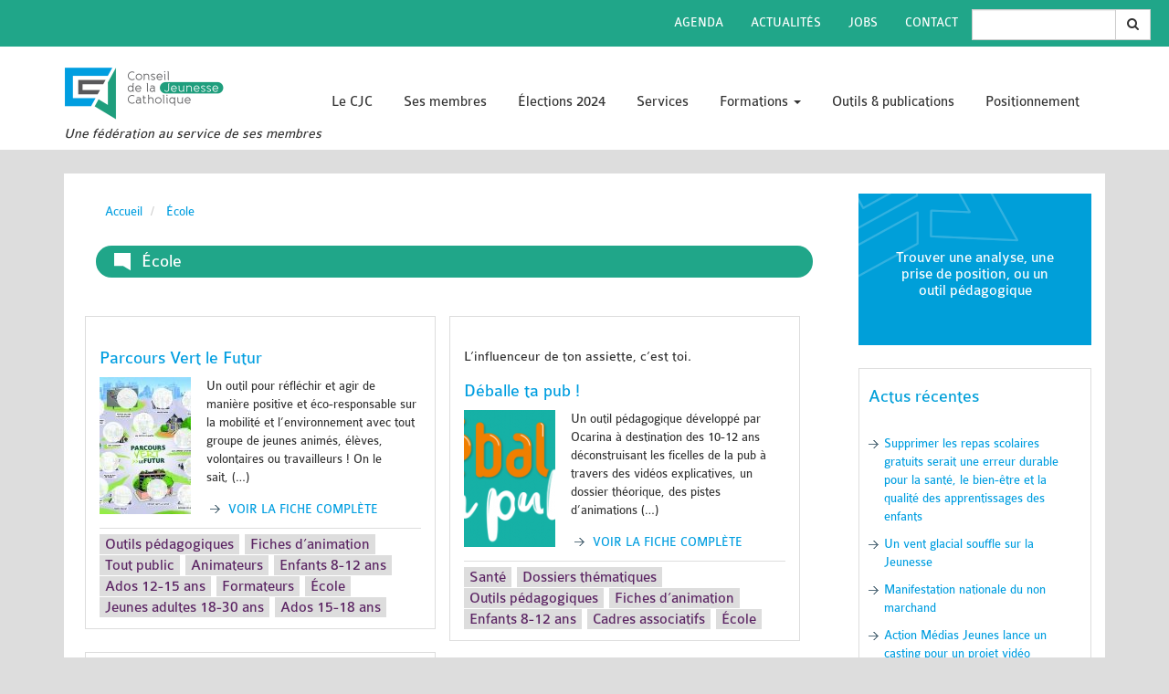

--- FILE ---
content_type: text/html; charset=utf-8
request_url: https://cjc.be/+-Ecole-+
body_size: 10041
content:
<!DOCTYPE html>
<html lang="fr">
<head>
	<meta charset="utf-8">

<meta http-equiv="X-UA-Compatible" content="IE=edge">

<meta name="viewport" content="width=device-width, initial-scale=1">

<title>École - CJC - Une fédération au service de ses membres</title>

















<link rel="canonical" href="https://cjc.be/+-Ecole-+" />



<link rel="shortcut icon" href="/favicon.ico" />



<link href='//fonts.googleapis.com/css?family=Open+Sans+Condensed:300,300italic,700' rel='stylesheet' type='text/css'>

<link href='//fonts.googleapis.com/css?family=Yanone+Kaffeesatz' rel='stylesheet' type='text/css'>

<!-- font awesome -->

<link rel="stylesheet" href="//maxcdn.bootstrapcdn.com/font-awesome/4.5.0/css/font-awesome.min.css">


<script>
var mediabox_settings={"auto_detect":true,"ns":"box","tt_img":true,"sel_g":"#documents_portfolio a[type='image\/jpeg'],#documents_portfolio a[type='image\/png'],#documents_portfolio a[type='image\/gif']","sel_c":".mediabox","str_ssStart":"Diaporama","str_ssStop":"Arr\u00eater","str_cur":"{current}\/{total}","str_prev":"Pr\u00e9c\u00e9dent","str_next":"Suivant","str_close":"Fermer","str_loading":"Chargement\u2026","str_petc":"Taper \u2019Echap\u2019 pour fermer","str_dialTitDef":"Boite de dialogue","str_dialTitMed":"Affichage d\u2019un media","splash_url":"","lity":{"skin":"_simple-dark","maxWidth":"90%","maxHeight":"90%","minWidth":"400px","minHeight":"","slideshow_speed":"2500","opacite":"0.9","defaultCaptionState":"expanded"}};
</script>
<!-- insert_head_css -->
<link rel="stylesheet" href="plugins-dist/mediabox/lib/lity/lity.css?1764926070" type="text/css" media="all" />
<link rel="stylesheet" href="plugins-dist/mediabox/lity/css/lity.mediabox.css?1764926070" type="text/css" media="all" />
<link rel="stylesheet" href="plugins-dist/mediabox/lity/skins/_simple-dark/lity.css?1764926070" type="text/css" media="all" /><link rel='stylesheet' type='text/css' media='all' href='plugins-dist/porte_plume/css/barre_outils.css?1764926072' />
<link rel='stylesheet' type='text/css' media='all' href='local/cache-css/cssdyn-css_barre_outils_icones_css-cec0ef24.css?1767960965' />

<link href="plugins/auto/player/v4.3.0/css/player.css?1747319844" rel="stylesheet" /><script src="prive/javascript/jquery.js?1764925040" type="text/javascript"></script>

<script src="prive/javascript/jquery.form.js?1764925040" type="text/javascript"></script>

<script src="prive/javascript/jquery.autosave.js?1764925040" type="text/javascript"></script>

<script src="prive/javascript/jquery.placeholder-label.js?1764925040" type="text/javascript"></script>

<script src="prive/javascript/ajaxCallback.js?1764925040" type="text/javascript"></script>

<script src="prive/javascript/js.cookie.js?1764925040" type="text/javascript"></script>
<!-- insert_head -->
<script src="plugins-dist/mediabox/lib/lity/lity.js?1764926070" type="text/javascript"></script>
<script src="plugins-dist/mediabox/lity/js/lity.mediabox.js?1764926070" type="text/javascript"></script>
<script src="plugins-dist/mediabox/javascript/spip.mediabox.js?1764926070" type="text/javascript"></script><script type='text/javascript' src='plugins-dist/porte_plume/javascript/jquery.markitup_pour_spip.js?1764926072'></script>
<script type='text/javascript' src='plugins-dist/porte_plume/javascript/jquery.previsu_spip.js?1764926072'></script>
<script type='text/javascript' src='local/cache-js/jsdyn-javascript_porte_plume_start_js-906c6f3e.js?1767960965'></script>


<!-- Bootstrap -->

<link href="squelettes/css/bootstrap.min.css" rel="stylesheet">

<link rel="stylesheet" type="text/css" href="squelettes/css/slick.css"/>

<link rel="stylesheet" type="text/css" href="squelettes/css/slick-theme.css"/>

<link href="squelettes/css/component.css" rel="stylesheet">

<link href="squelettes/css/design.css?12" rel="stylesheet">

<link href="squelettes/css/animation.css" rel="stylesheet">

<link href="squelettes/css/print.css" rel="stylesheet" type="text/css" media="print" />





<script type="text/javascript" src="squelettes/js/modernizr-custom.js"></script>


<script type="text/javascript" src="//code.jquery.com/jquery-migrate-1.2.1.min.js"></script>
<script src="squelettes/js/slick.min.js"></script>
<script type="text/javascript" src="squelettes/js/uisearch.js"></script>

<script type="text/javascript" src="squelettes/js/bootstrap.min.js"></script>



<script type="text/javascript" src="squelettes/js/jquery.easing.1.3.js"></script>

<!-- HTML5 Shim and Respond.js IE8 support of HTML5 elements and media queries -->

<!-- WARNING: Respond.js doesn't work if you view the page via file:// -->

<!--[if lt IE 9]>

  <script src="https://oss.maxcdn.com/html5shiv/3.7.2/html5shiv.min.js"></script>

  <script src="https://oss.maxcdn.com/respond/1.4.2/respond.min.js"></script>

<![endif]--></head>
<body class="mot mot203">
<div class="inner-wrap">
  		<header class="container-fluid header">

	<div class="row">

		<nav class="navbar nav-top bgvert navbar-fixed-top ">

			<ul class=" nav navbar-nav text-uppercase pull-right hidden-xs" style="margin-right:20px;">

				

	            

	            	<li>

	                	<a href="-Agenda-341-" title="entree menu Agenda">Agenda</a>

	            	</li>

	            

	            	<li>

	                	<a href="-Actualites-" title="entree menu Actualit&#233;s">Actualités</a>

	            	</li>

	            

	            	<li>

	                	<a href="-Jobs-" title="entree menu Jobs">Jobs</a>

	            	</li>

	            

	            	<li>

	                	<a href="-Contact-" title="entree menu Contact">Contact</a>

	            	</li>

	            
				 
	            <!-- <li><a href="http://www.cjc.be/subsides">Plus de sous, si!</a></li> -->
				 <li><div class="input-group formulaire_spip formulaire_recherche" id="formulaire_recherche">
<form action="spip.php?page=recherche" method="get"><div class="editer-groupe">
	<input name="page" value="recherche" type="hidden"
>
	
	<label for="recherche">Rechercher :</label>
	<input type="search" class="form-control search text" size="" name="recherche" id="recherche" accesskey="4" autocapitalize="off" autocorrect="off"
	/>
	<span class="input-group-search input-group-btn">
		<button type="submit" class="btn btn-default" title="Rechercher"
			><i class="fa fa-search"></i>
		</button>
  </span>	
</div>
</form>
</div></li>
	        </ul>

		</nav>

	</div>

	<div class="container">

		<div class="row">

			<!-- logo -->

			<div class="col-sm-3 col-xs-12">

				 

				<button type="button" class="navbar-fixed-top navbar-toggle collapsed pull-left" data-toggle="collapse" data-target="#bs-example-navbar-collapse-1" aria-expanded="false">

					<span class="icon-bar"></span>

				    <span class="icon-bar"></span>

				    <span class="icon-bar"></span>

				  </button>

				  <a href="https://www.cjc.be" title="CJC - Une f&#233;d&#233;ration au service de ses membres"><img
	src="IMG/siteon0.png?1698757077" class='img-responsive logo-cjc'
	width="350"
	height="120" alt='Logo CJC - Une f&#233;d&#233;ration au service de ses membres'/></a>

				

			</div>







			<nav class="nav primary-menu collapse navbar-collapse" id="bs-example-navbar-collapse-1">

<ul class="nav navmenu-nav">

	
		
		
          
         <li id="rubrique12" class="dropdown ">

           <a href="-Le-CJC-" title="Le CJC" class="">Le CJC
			
		   </a>
		   
			<ul class="up nav-level-02">
			  
			  <li class=""><a href="-Formations-Laby-338-" title="Formations Laby">Formations Laby</a></li>
			  
			  <li class=""><a href="-Formations-hors-Laby-" title="Formations hors Laby ">Formations hors Laby </a></li>
			  
			</ul>
		  
        </li>

    
		
		
          
            
            
              
           
          
         <li id="rubrique11" class="dropdown ">

           <a href="-Ses-membres-" title="Ses membres" class="">Ses membres
			
		   </a>
		   
			<ul class="up nav-level-02">
			  
			  <li class=""><a href="-Formations-Laby-338-" title="Formations Laby">Formations Laby</a></li>
			  
			  <li class=""><a href="-Formations-hors-Laby-" title="Formations hors Laby ">Formations hors Laby </a></li>
			  
			</ul>
		  
        </li>

    
		
		
          
         <li id="rubrique344" class="dropdown ">

           <a href="-Elections-2024-" title="&#201;lections 2024" class="">Élections 2024
			
		   </a>
		   
			<ul class="up nav-level-02">
			  
			  <li class=""><a href="-Formations-Laby-338-" title="Formations Laby">Formations Laby</a></li>
			  
			  <li class=""><a href="-Formations-hors-Laby-" title="Formations hors Laby ">Formations hors Laby </a></li>
			  
			</ul>
		  
        </li>

    
		
		
          
         <li id="rubrique310" class="dropdown ">

           <a href="-Services-310-" title="Services" class="">Services
			
		   </a>
		   
			<ul class="up nav-level-02">
			  
			  <li class=""><a href="-Formations-Laby-338-" title="Formations Laby">Formations Laby</a></li>
			  
			  <li class=""><a href="-Formations-hors-Laby-" title="Formations hors Laby ">Formations hors Laby </a></li>
			  
			</ul>
		  
        </li>

    
		
		
          
            
            
            
           
          
         <li id="rubrique337" class="dropdown ">

           <a href="-Formations-337-" title="Formations" class="  cible">Formations
			 
			<span class="caret"></span>
		   
		   </a>
		   
			<ul class="up nav-level-02">
			  
			  <li class=""><a href="-Formations-Laby-338-" title="Formations Laby">Formations Laby</a></li>
			  
			  <li class=""><a href="-Formations-hors-Laby-" title="Formations hors Laby ">Formations hors Laby </a></li>
			  
			</ul>
		  
        </li>

    
		
		
          
            
            
              
           
          
         <li id="rubrique9" class="dropdown ">

           <a href="-Outils-publications-" title="Outils &#38; publications" class="">Outils &amp; publications
			
		   </a>
		   
			<ul class="up nav-level-02">
			  
			  <li class=""><a href="-Formations-Laby-338-" title="Formations Laby">Formations Laby</a></li>
			  
			  <li class=""><a href="-Formations-hors-Laby-" title="Formations hors Laby ">Formations hors Laby </a></li>
			  
			</ul>
		  
        </li>

    
		
		
          
         <li id="rubrique329" class="dropdown ">

           <a href="-Positionnement-329-" title="Positionnement" class="">Positionnement
			
		   </a>
		   
			<ul class="up nav-level-02">
			  
			  <li class=""><a href="-Formations-Laby-338-" title="Formations Laby">Formations Laby</a></li>
			  
			  <li class=""><a href="-Formations-hors-Laby-" title="Formations hors Laby ">Formations hors Laby </a></li>
			  
			</ul>
		  
        </li>

    

</ul>



			<ul class="xxx nav navbar-nav text-uppercase hidden-sm hidden-md hidden-lg nav-just-xs" style="margin-left:0px;">

				

	            

	            	<li>

	                	<a href="-Agenda-341-" title="entree menu Agenda">Agenda</a>

	            	</li>

	            

	            	<li>

	                	<a href="-Actualites-" title="entree menu Actualit&#233;s">Actualités</a>

	            	</li>

	            

	            	<li>

	                	<a href="-Jobs-" title="entree menu Jobs">Jobs</a>

	            	</li>

	            

	            	<li>

	                	<a href="-Contact-" title="entree menu Contact">Contact</a>

	            	</li>

	            
				<li><div class="input-group formulaire_spip formulaire_recherche" id="formulaire_recherche">
<form action="spip.php?page=recherche" method="get"><div class="editer-groupe">
	<input name="page" value="recherche" type="hidden"
>
	
	<label for="recherche">Rechercher :</label>
	<input type="search" class="form-control search text" size="" name="recherche" id="recherche" accesskey="4" autocapitalize="off" autocorrect="off"
	/>
	<span class="input-group-search input-group-btn">
		<button type="submit" class="btn btn-default" title="Rechercher"
			><i class="fa fa-search"></i>
		</button>
  </span>	
</div>
</form>
</div></li>
	            <!-- <li><a href="http://www.cjc.be/subsides">Plus de sous, si!</a></li> -->

	        </ul>

		

</nav>


		</div>

		<div class="row">

			<div class="col-xs-12">

				<h1 class="baseline">Une fédération au service de ses membres</h1>

			</div>

		</div>



	</div>



	

	

</header>			<main class="container main">
			<div class="row row-primary">
				<div class="col-xs-12 col-sm-12 col-md-9">
					<div class="arianne">
							<!-- Breadcrumb -->
<ol class="breadcrumb" itemscope itemtype="http://schema.org/BreadcrumbList">
<li itemprop="itemListElement" itemscope
      itemtype="http://schema.org/ListItem">
      <a href="https://www.cjc.be" title="retour vers accueil">Accueil</span></a>
 </li> 
 
 
	<li itemprop="itemListElement" itemscope
      itemtype="http://schema.org/ListItem">
      <a itemprop="item" href="+-Ecole-+" class="on" title="École"><span itemprop="name">École</span></a><meta itemprop="position" content="1" />
  </li>
  

</ol>					</div>
					<section class="contenu bloc_section">
						<div class="article_logo col-xs-12">
						 
						</div>
						<h1 class="bgvert">École</h1>
							
						<div class="clearfix"></div>
						
					</section>
					<div class="resultat_recherche">
						<div class="row masonry paginator">
							<div class='ajaxbloc ajax-id-resultats' data-ajax-env='/71Rng0Bb+5aO8zcEC5V8lybGCTg7t/iN/7WLsCJ334ioaZZzbOWkgSVcV9ErSdbL6YVFUfT93919VTYYjILAlc2cXi1VVXla7TV5y8obqZ5hw01NkhW7uQ+N7RgJf+YcGgTGmUd6ZaeihPw83cTXBuJwdzDVslaqF+ADSiOCZWw+29FM4aPdcy4TITtD36mbOAQBEMMunO+Tm/uUAOt76KVgCoj+hEM+3bhuAftgcFjyP2x86s8IrDDSaxjJ3aMSjKNO7LHMb3WblMmFIW3XFD9Rujp' data-origin="+-Ecole-+">
<script src="squelettes/js/isotope.pkgd.min.js"></script>
<script src="squelettes/js/application.js"></script>
<script>
$(document).ready(function(){
	Paginator.initialize({
						  pageType:'ressources_mot',
						  skip:9,
						  display:3,
						  id:203,
						  container:".paginator .ajaxbloc",
						  template:"#ressource_template"
			});
});
</script>
<script type='text/html' id="ressource_template">
	<div class="item" data-article="<%=id%>">
		<article class="ressource well">
			<header>
				<% if(soustitre){ %>
				<h2><%=soustitre%></h2>
				<%}%>	
				<h1><a href="<%=url%>"><%=titre%></a></h1>	
				<span class="date-actu-pub"><%=date%></span>		
			</header>
			<div class="media-left">
				<% if(logo){ %>
					<img class="img-responsive pull-left" src="<%=logo%>" />
				<%} else if(logo2){ %>
					<img class="img-responsive pull-left" src="<%=logo2%>" />
				<%}%>	
			</div>
			
			<div class="media-body">
				<p>
					<%=texte%>
				</p>
			</div>
			<footer>
				<p class="boutons_actu text-uppercase">
					<a href="<%=url%>" >Voir la fiche complète</a>
				</p>
				<div class="clearfix"></div>
				<% if (mots.length > 0){ %>
					<ul class="mot-cle">
						<% for ( var i = 0; i < mots.length; i++ ) { %>
							<li class="mot-cle"><a href="<%=mots[i].url%>" class="a-mot-cle"><%=mots[i].titre%></a></li>
						<% } %>
					</ul>
				<% } %>
			</footer>
		</article>
	</div>
</script>


	</BOUCLE_Rub>



	<a id='pagination_r' class='pagination_ancre'></a><!-- class no-js-->
	<p class="pagination" style="display:none;"><ul class="pagination-items pagination_page">
		

		<li class="pagination-item on active"><span class="pagination-item-label on" aria-label='Aller &#224; la page 1 (Page actuelle)'>1</span></li>
		<li class="pagination-item"><a href='+-Ecole-+?debut_r=10#pagination_r' class='pagination-item-label lien_pagination' rel='nofollow' aria-label='Aller &#224; la page 2'>2</a></li>
		<li class="pagination-item"><a href='+-Ecole-+?debut_r=20#pagination_r' class='pagination-item-label lien_pagination' rel='nofollow' aria-label='Aller &#224; la page 3'>3</a></li>
		<li class="pagination-item"><a href='+-Ecole-+?debut_r=30#pagination_r' class='pagination-item-label lien_pagination' rel='nofollow' aria-label='Aller &#224; la page 4'>4</a></li>
		<li class="pagination-item"><a href='+-Ecole-+?debut_r=40#pagination_r' class='pagination-item-label lien_pagination' rel='nofollow' aria-label='Aller &#224; la page 5'>5</a></li>
		<li class="pagination-item"><a href='+-Ecole-+?debut_r=50#pagination_r' class='pagination-item-label lien_pagination' rel='nofollow' aria-label='Aller &#224; la page 6'>6</a></li>
		<li class="pagination-item"><a href='+-Ecole-+?debut_r=60#pagination_r' class='pagination-item-label lien_pagination' rel='nofollow' aria-label='Aller &#224; la page 7'>7</a></li>
		<li class="pagination-item"><a href='+-Ecole-+?debut_r=70#pagination_r' class='pagination-item-label lien_pagination' rel='nofollow' aria-label='Aller &#224; la page 8'>8</a></li>
		<li class="pagination-item"><a href='+-Ecole-+?debut_r=80#pagination_r' class='pagination-item-label lien_pagination' rel='nofollow' aria-label='Aller &#224; la page 9'>9</a></li>
		

		 <li class="pagination-item tbc disabled"><span class="pagination-item-label">…</span></li>
		<li class="pagination-item"><a
		  href="+-Ecole-+?debut_r=100#pagination_r"
		  class="pagination-item-label lien_pagination" aria-label="Aller &#224; la derni&#232;re page"
		  rel="nofollow">11</a></li>

		
	</ul></p>

		
		<div class="item" data-article="5198">
		<article class="ressource well">
				
			<header>
				
	  			<h1><a href="Parcours-Vert-le-Futur-5198" title="Parcours Vert le Futur">Parcours Vert le Futur</a></h1>
			</header>
			<div class="media-left">
				 
						<img
	src="local/cache-gd2/a6/cdff49310b05ca2bbfc1a5cce2ec3c.jpg?1739959013" class='img-responsive pull-left' width='100' height='150' alt='Parcours Vert le Futur' />
						
				
            </div>
			<div class="media-body">
				<p> Un outil pour réfléchir et agir de manière positive et éco-responsable sur la mobilité et l’environnement avec tout groupe de jeunes animés, élèves, volontaires ou travailleurs ! 

  On le sait,&nbsp;(…)</p>
			</div>

			<footer>
				<p class="boutons_actu text-uppercase">
					<a href="Parcours-Vert-le-Futur-5198" title="Continuer sur Parcours Vert le Futur">Voir la fiche complète</a>
				</p>
				<div class="clearfix"></div>
				<ul class="mot-cle">
	
	  	
	
	  	
	 			
	  			<li class="mot-cle"><a href="+-Outils-pedagogiques-+" class="a-mot-cle">Outils pédagogiques</a></li>
	 			
	  			<li class="mot-cle"><a href="+-Fiches-d-animation-+" class="a-mot-cle">Fiches d’animation</a></li>
	 			
				 <!-- Css par exemple  ->ul.mot-cle li:last-child::after{clear:both;}-->
		
	
	  	
	 			
	  			<li class="mot-cle"><a href="+-Tout-public-+" class="a-mot-cle">Tout public</a></li>
	 			
	  			<li class="mot-cle"><a href="+-Animateurs-+" class="a-mot-cle">Animateurs</a></li>
	 			
	  			<li class="mot-cle"><a href="+-Enfants-8-12-ans-+" class="a-mot-cle">Enfants 8-12 ans</a></li>
	 			
	  			<li class="mot-cle"><a href="+-Ados-+" class="a-mot-cle">Ados 12-15 ans</a></li>
	 			
	  			<li class="mot-cle"><a href="+-Formateurs-+" class="a-mot-cle">Formateurs</a></li>
	 			
	  			<li class="mot-cle"><a href="+-Ecole-+" class="a-mot-cle">École</a></li>
	 			
	  			<li class="mot-cle"><a href="+-Jeunes-adultes-18-30-ans-+" class="a-mot-cle">Jeunes adultes 18-30 ans</a></li>
	 			
	  			<li class="mot-cle"><a href="+-Ados-15-18-ans-+" class="a-mot-cle">Ados 15-18 ans</a></li>
	 			
				 <!-- Css par exemple  ->ul.mot-cle li:last-child::after{clear:both;}-->
		
	
	</ul>			</footer>
		</article>
	</div>
		
		<div class="item" data-article="5059">
		<article class="ressource well">
				
			<header>
				<h2>L&#8217;influenceur de ton assiette, c&#8217;est toi.</h2>
	  			<h1><a href="Deballe-ta-pub" title="D&#233;balle ta pub !">Déballe ta pub&nbsp;!</a></h1>
			</header>
			<div class="media-left">
				 
						<img
	src="local/cache-gd2/3f/a27b25329ed9552eff090aaf498878.png?1739959013" class='img-responsive pull-left' width='100' height='150' alt='D&#233;balle ta pub !' />
						
				
            </div>
			<div class="media-body">
				<p> Un outil pédagogique développé par Ocarina à destination des 10-12 ans déconstruisant les ficelles de la pub à travers des vidéos explicatives, un dossier théorique, des pistes d’animations&nbsp;(…)</p>
			</div>

			<footer>
				<p class="boutons_actu text-uppercase">
					<a href="Deballe-ta-pub" title="Continuer sur D&#233;balle ta pub !">Voir la fiche complète</a>
				</p>
				<div class="clearfix"></div>
				<ul class="mot-cle">
	
	  	
	 			
	  			<li class="mot-cle"><a href="+-Sante-+" class="a-mot-cle">Santé</a></li>
	 			
				 <!-- Css par exemple  ->ul.mot-cle li:last-child::after{clear:both;}-->
		
	
	  	
	 			
	  			<li class="mot-cle"><a href="+-Dossiers-thematiques-+" class="a-mot-cle">Dossiers thématiques</a></li>
	 			
	  			<li class="mot-cle"><a href="+-Outils-pedagogiques-+" class="a-mot-cle">Outils pédagogiques</a></li>
	 			
	  			<li class="mot-cle"><a href="+-Fiches-d-animation-+" class="a-mot-cle">Fiches d’animation</a></li>
	 			
				 <!-- Css par exemple  ->ul.mot-cle li:last-child::after{clear:both;}-->
		
	
	  	
	 			
	  			<li class="mot-cle"><a href="+-Enfants-8-12-ans-+" class="a-mot-cle">Enfants 8-12 ans</a></li>
	 			
	  			<li class="mot-cle"><a href="+-Cadres-associatifs-+" class="a-mot-cle">Cadres associatifs</a></li>
	 			
	  			<li class="mot-cle"><a href="+-Ecole-+" class="a-mot-cle">École</a></li>
	 			
				 <!-- Css par exemple  ->ul.mot-cle li:last-child::after{clear:both;}-->
		
	
	</ul>			</footer>
		</article>
	</div>
		
		<div class="item" data-article="4282">
		<article class="ressource well">
				
			<header>
				
	  			<h1><a href="Migration-au-dela-des-prejuges" title="Migration, au-del&#224; des pr&#233;jug&#233;s.">Migration, au-delà des préjugés.</a></h1>
			</header>
			<div class="media-left">
				 
						<img
	src="local/cache-gd2/25/93673d943ef82db41086526d44935e.png?1739959013" class='img-responsive pull-left' width='100' height='150' alt='Migration, au-del&#224; des pr&#233;jug&#233;s.' />
						
				
            </div>
			<div class="media-body">
				<p>Un outil en ligne et des animations autour des "fausses idées" concernant les migrations, fruit d’une collaboration entre Jagora et ULB Engagée</p>
			</div>

			<footer>
				<p class="boutons_actu text-uppercase">
					<a href="Migration-au-dela-des-prejuges" title="Continuer sur Migration, au-del&#224; des pr&#233;jug&#233;s.">Voir la fiche complète</a>
				</p>
				<div class="clearfix"></div>
				<ul class="mot-cle">
	
	  	
	 			
	  			<li class="mot-cle"><a href="+-Animation-+" class="a-mot-cle">Animation</a></li>
	 			
	  			<li class="mot-cle"><a href="+-Citoyennete-+" class="a-mot-cle">Citoyenneté</a></li>
	 			
	  			<li class="mot-cle"><a href="+-Migration-+" class="a-mot-cle">Migration</a></li>
	 			
	  			<li class="mot-cle"><a href="+-Lutte-contre-le-racisme-+" class="a-mot-cle">Lutte contre le racisme</a></li>
	 			
				 <!-- Css par exemple  ->ul.mot-cle li:last-child::after{clear:both;}-->
		
	
	  	
	 			
	  			<li class="mot-cle"><a href="+-Outils-pedagogiques-+" class="a-mot-cle">Outils pédagogiques</a></li>
	 			
	  			<li class="mot-cle"><a href="+-Fiches-d-animation-+" class="a-mot-cle">Fiches d’animation</a></li>
	 			
				 <!-- Css par exemple  ->ul.mot-cle li:last-child::after{clear:both;}-->
		
	
	  	
	 			
	  			<li class="mot-cle"><a href="+-Animateurs-+" class="a-mot-cle">Animateurs</a></li>
	 			
	  			<li class="mot-cle"><a href="+-Formateurs-+" class="a-mot-cle">Formateurs</a></li>
	 			
	  			<li class="mot-cle"><a href="+-Ecole-+" class="a-mot-cle">École</a></li>
	 			
	  			<li class="mot-cle"><a href="+-Jeunes-adultes-18-30-ans-+" class="a-mot-cle">Jeunes adultes 18-30 ans</a></li>
	 			
	  			<li class="mot-cle"><a href="+-Ados-15-18-ans-+" class="a-mot-cle">Ados 15-18 ans</a></li>
	 			
				 <!-- Css par exemple  ->ul.mot-cle li:last-child::after{clear:both;}-->
		
	
	</ul>			</footer>
		</article>
	</div>
		
		<div class="item" data-article="4910">
		<article class="ressource well">
				
			<header>
				<h2>Cinq parcours ludiques à haute teneur en éducation au média à faire en classe pour une bonne dose d&#8217;éveil citoyen.</h2>
	  			<h1><a href="Critique-de-l-info-l-Outil-Ultime" title="Critique de l&#039;info, l&#039;Outil Ultime">Critique de l&#8217;info, l&#8217;Outil Ultime</a></h1>
			</header>
			<div class="media-left">
				 
						<img
	src="local/cache-gd2/ad/654624c58cb7fe7c66cb9d3bc44140.jpg?1739959013" class='img-responsive pull-left' width='100' height='150' alt='Critique de l&#039;info, l&#039;Outil Ultime' />
						
				
            </div>
			<div class="media-body">
				<p> Vous aussi, vous voulez aborder les enjeux liés à l’information en ligne, être en phase avec les usages des jeunes et développer l’esprit critique de vos élèves ? 

  Action Médias Jeunes a mis&nbsp;(…)</p>
			</div>

			<footer>
				<p class="boutons_actu text-uppercase">
					<a href="Critique-de-l-info-l-Outil-Ultime" title="Continuer sur Critique de l&#039;info, l&#039;Outil Ultime">Voir la fiche complète</a>
				</p>
				<div class="clearfix"></div>
				<ul class="mot-cle">
	
	  	
	 			
	  			<li class="mot-cle"><a href="+-Citoyennete-+" class="a-mot-cle">Citoyenneté</a></li>
	 			
	  			<li class="mot-cle"><a href="+-Enseignement-+" class="a-mot-cle">Enseignement</a></li>
	 			
	  			<li class="mot-cle"><a href="+-Information-+" class="a-mot-cle">Information</a></li>
	 			
	  			<li class="mot-cle"><a href="+-Education-aux-medias-+" class="a-mot-cle">Éducation aux médias</a></li>
	 			
				 <!-- Css par exemple  ->ul.mot-cle li:last-child::after{clear:both;}-->
		
	
	  	
	 			
	  			<li class="mot-cle"><a href="+-Outils-pedagogiques-+" class="a-mot-cle">Outils pédagogiques</a></li>
	 			
				 <!-- Css par exemple  ->ul.mot-cle li:last-child::after{clear:both;}-->
		
	
	  	
	 			
	  			<li class="mot-cle"><a href="+-Ecole-+" class="a-mot-cle">École</a></li>
	 			
	  			<li class="mot-cle"><a href="+-Jeunes-adultes-18-30-ans-+" class="a-mot-cle">Jeunes adultes 18-30 ans</a></li>
	 			
	  			<li class="mot-cle"><a href="+-Ados-15-18-ans-+" class="a-mot-cle">Ados 15-18 ans</a></li>
	 			
				 <!-- Css par exemple  ->ul.mot-cle li:last-child::after{clear:both;}-->
		
	
	</ul>			</footer>
		</article>
	</div>
		
		<div class="item" data-article="4353">
		<article class="ressource well">
				
			<header>
				
	  			<h1><a href="Communiquer-efficacement-avec-les-jeunes" title="Communiquer efficacement avec les jeunes">Communiquer efficacement avec les jeunes</a></h1>
			</header>
			<div class="media-left">
				 
						<img
	src="local/cache-gd2/c4/9f9673d70a0b19c41d2f197a18cf3a.png?1739959015" class='img-responsive pull-left' width='100' height='150' alt='Communiquer efficacement avec les jeunes' />
						
				
            </div>
			<div class="media-body">
				<p>Des propositions simples, originales et peu coûteuses qui permettent de mobiliser les jeunes de manière efficace.</p>
			</div>

			<footer>
				<p class="boutons_actu text-uppercase">
					<a href="Communiquer-efficacement-avec-les-jeunes" title="Continuer sur Communiquer efficacement avec les jeunes">Voir la fiche complète</a>
				</p>
				<div class="clearfix"></div>
				<ul class="mot-cle">
	
	  	
	 			
	  			<li class="mot-cle"><a href="+-Identite-+" class="a-mot-cle">Identité</a></li>
	 			
	  			<li class="mot-cle"><a href="+-Education-aux-medias-+" class="a-mot-cle">Éducation aux médias</a></li>
	 			
				 <!-- Css par exemple  ->ul.mot-cle li:last-child::after{clear:both;}-->
		
	
	  	
	 			
	  			<li class="mot-cle"><a href="+-Outils-pedagogiques-+" class="a-mot-cle">Outils pédagogiques</a></li>
	 			
	  			<li class="mot-cle"><a href="+-Fiches-d-animation-+" class="a-mot-cle">Fiches d’animation</a></li>
	 			
				 <!-- Css par exemple  ->ul.mot-cle li:last-child::after{clear:both;}-->
		
	
	  	
	 			
	  			<li class="mot-cle"><a href="+-Tout-public-+" class="a-mot-cle">Tout public</a></li>
	 			
	  			<li class="mot-cle"><a href="+-Animateurs-+" class="a-mot-cle">Animateurs</a></li>
	 			
	  			<li class="mot-cle"><a href="+-Formateurs-+" class="a-mot-cle">Formateurs</a></li>
	 			
	  			<li class="mot-cle"><a href="+-Cadres-associatifs-+" class="a-mot-cle">Cadres associatifs</a></li>
	 			
	  			<li class="mot-cle"><a href="+-Ecole-+" class="a-mot-cle">École</a></li>
	 			
				 <!-- Css par exemple  ->ul.mot-cle li:last-child::after{clear:both;}-->
		
	
	</ul>			</footer>
		</article>
	</div>
		
		<div class="item" data-article="4305">
		<article class="ressource well">
				
			<header>
				
	  			<h1><a href="Vivre-ensemble-2017" title="Vivre ensemble 2017">Vivre ensemble 2017</a></h1>
			</header>
			<div class="media-left">
				 
						<img
	src="local/cache-gd2/e4/113f18ce36403a4a6dd74691681477.png?1739959017" class='img-responsive pull-left' width='100' height='150' alt='Vivre ensemble 2017' />
						
				
            </div>
			<div class="media-body">
				<p>Catalogue thématique du CJC, de ses membres et des partenaires</p>
			</div>

			<footer>
				<p class="boutons_actu text-uppercase">
					<a href="Vivre-ensemble-2017" title="Continuer sur Vivre ensemble 2017">Voir la fiche complète</a>
				</p>
				<div class="clearfix"></div>
				<ul class="mot-cle">
	
	  	
	 			
	  			<li class="mot-cle"><a href="+-Animation-+" class="a-mot-cle">Animation</a></li>
	 			
	  			<li class="mot-cle"><a href="+-Citoyennete-+" class="a-mot-cle">Citoyenneté</a></li>
	 			
	  			<li class="mot-cle"><a href="+-Culture-+" class="a-mot-cle">Culture</a></li>
	 			
	  			<li class="mot-cle"><a href="+-Enseignement-+" class="a-mot-cle">Enseignement</a></li>
	 			
	  			<li class="mot-cle"><a href="+-Participation-+" class="a-mot-cle">Participation</a></li>
	 			
	  			<li class="mot-cle"><a href="+-Identite-+" class="a-mot-cle">Identité</a></li>
	 			
	  			<li class="mot-cle"><a href="+-Education-globale-et-permanente-+" class="a-mot-cle">Éducation permanente</a></li>
	 			
	  			<li class="mot-cle"><a href="+-Intelligence-collective-+" class="a-mot-cle">Intelligence collective</a></li>
	 			
	  			<li class="mot-cle"><a href="+-Creativite-+" class="a-mot-cle">Créativité</a></li>
	 			
	  			<li class="mot-cle"><a href="+-Education-aux-medias-+" class="a-mot-cle">Éducation aux médias</a></li>
	 			
	  			<li class="mot-cle"><a href="+-Reseau-+" class="a-mot-cle">Réseau</a></li>
	 			
				 <!-- Css par exemple  ->ul.mot-cle li:last-child::after{clear:both;}-->
		
	
	  	
	 			
	  			<li class="mot-cle"><a href="+-Outils-pedagogiques-+" class="a-mot-cle">Outils pédagogiques</a></li>
	 			
				 <!-- Css par exemple  ->ul.mot-cle li:last-child::after{clear:both;}-->
		
	
	  	
	 			
	  			<li class="mot-cle"><a href="+-Tout-public-+" class="a-mot-cle">Tout public</a></li>
	 			
	  			<li class="mot-cle"><a href="+-Animateurs-+" class="a-mot-cle">Animateurs</a></li>
	 			
	  			<li class="mot-cle"><a href="+-Enfants-4-7-ans-+" class="a-mot-cle">Enfants 4-8 ans</a></li>
	 			
	  			<li class="mot-cle"><a href="+-Enfants-8-12-ans-+" class="a-mot-cle">Enfants 8-12 ans</a></li>
	 			
	  			<li class="mot-cle"><a href="+-Ados-+" class="a-mot-cle">Ados 12-15 ans</a></li>
	 			
	  			<li class="mot-cle"><a href="+-Formateurs-+" class="a-mot-cle">Formateurs</a></li>
	 			
	  			<li class="mot-cle"><a href="+-Cadres-associatifs-+" class="a-mot-cle">Cadres associatifs</a></li>
	 			
	  			<li class="mot-cle"><a href="+-Ecole-+" class="a-mot-cle">École</a></li>
	 			
	  			<li class="mot-cle"><a href="+-Jeunes-adultes-18-30-ans-+" class="a-mot-cle">Jeunes adultes 18-30 ans</a></li>
	 			
	  			<li class="mot-cle"><a href="+-Ados-15-18-ans-+" class="a-mot-cle">Ados 15-18 ans</a></li>
	 			
				 <!-- Css par exemple  ->ul.mot-cle li:last-child::after{clear:both;}-->
		
	
	</ul>			</footer>
		</article>
	</div>
		
		<div class="item" data-article="4304">
		<article class="ressource well">
				
			<header>
				
	  			<h1><a href="Une-ecole-hors-les-murs" title="Une &#233;cole hors les murs">Une école hors les murs</a></h1>
			</header>
			<div class="media-left">
				 
						<img
	src="local/cache-gd2/23/7f0d0d2f7af5644f97225f84149521.jpg?1739959011" class='img-responsive pull-left' width='100' height='150' alt='Une &#233;cole hors les murs' />
						
				
            </div>
			<div class="media-body">
				<p>Transmission, émancipation et citoyenneté</p>
			</div>

			<footer>
				<p class="boutons_actu text-uppercase">
					<a href="Une-ecole-hors-les-murs" title="Continuer sur Une &#233;cole hors les murs">Voir la fiche complète</a>
				</p>
				<div class="clearfix"></div>
				<ul class="mot-cle">
	
	  	
	 			
	  			<li class="mot-cle"><a href="+-Citoyennete-+" class="a-mot-cle">Citoyenneté</a></li>
	 			
	  			<li class="mot-cle"><a href="+-Partenariat-+" class="a-mot-cle">Partenariat</a></li>
	 			
	  			<li class="mot-cle"><a href="+-Education-globale-et-permanente-+" class="a-mot-cle">Éducation permanente</a></li>
	 			
	  			<li class="mot-cle"><a href="+-Pedagogie-+" class="a-mot-cle">Pédagogie</a></li>
	 			
				 <!-- Css par exemple  ->ul.mot-cle li:last-child::after{clear:both;}-->
		
	
	  	
	 			
	  			<li class="mot-cle"><a href="+-Etudes-+" class="a-mot-cle">Études</a></li>
	 			
				 <!-- Css par exemple  ->ul.mot-cle li:last-child::after{clear:both;}-->
		
	
	  	
	 			
	  			<li class="mot-cle"><a href="+-Animateurs-+" class="a-mot-cle">Animateurs</a></li>
	 			
	  			<li class="mot-cle"><a href="+-Formateurs-+" class="a-mot-cle">Formateurs</a></li>
	 			
	  			<li class="mot-cle"><a href="+-Cadres-associatifs-+" class="a-mot-cle">Cadres associatifs</a></li>
	 			
	  			<li class="mot-cle"><a href="+-Ecole-+" class="a-mot-cle">École</a></li>
	 			
	  			<li class="mot-cle"><a href="+-Jeunes-adultes-18-30-ans-+" class="a-mot-cle">Jeunes adultes 18-30 ans</a></li>
	 			
				 <!-- Css par exemple  ->ul.mot-cle li:last-child::after{clear:both;}-->
		
	
	</ul>			</footer>
		</article>
	</div>
		
		<div class="item" data-article="4301">
		<article class="ressource well">
				
			<header>
				
	  			<h1><a href="Techni-kit-4301" title="Techni&#039;kit">Techni’kit</a></h1>
			</header>
			<div class="media-left">
				 
						<img
	src="local/cache-gd2/f8/e53a794f3e6ccd89724383d35f50e6.jpg?1739961647" class='img-responsive pull-left' width='100' height='150' alt='Techni&#039;kit' />
						
				
            </div>
			<div class="media-body">
				<p>Un recueil de  techniques de formation à monter soi-même proposé par Résonance asbl</p>
			</div>

			<footer>
				<p class="boutons_actu text-uppercase">
					<a href="Techni-kit-4301" title="Continuer sur Techni&#039;kit">Voir la fiche complète</a>
				</p>
				<div class="clearfix"></div>
				<ul class="mot-cle">
	
	  	
	 			
	  			<li class="mot-cle"><a href="+-Animation-+" class="a-mot-cle">Animation</a></li>
	 			
	  			<li class="mot-cle"><a href="+-Cooperation-education-a-la-paix-+" class="a-mot-cle">Coopération/éducation à la paix</a></li>
	 			
	  			<li class="mot-cle"><a href="+-Formation-155-+" class="a-mot-cle">Formation</a></li>
	 			
	  			<li class="mot-cle"><a href="+-Interculturalite-+" class="a-mot-cle">Interculturalité</a></li>
	 			
	  			<li class="mot-cle"><a href="+-Participation-+" class="a-mot-cle">Participation</a></li>
	 			
	  			<li class="mot-cle"><a href="+-Evaluation-+" class="a-mot-cle">Évaluation</a></li>
	 			
	  			<li class="mot-cle"><a href="+-Education-globale-et-permanente-+" class="a-mot-cle">Éducation permanente</a></li>
	 			
	  			<li class="mot-cle"><a href="+-Intelligence-collective-+" class="a-mot-cle">Intelligence collective</a></li>
	 			
	  			<li class="mot-cle"><a href="+-Coordination-199-+" class="a-mot-cle">Coordination</a></li>
	 			
	  			<li class="mot-cle"><a href="+-Pedagogie-+" class="a-mot-cle">Pédagogie</a></li>
	 			
				 <!-- Css par exemple  ->ul.mot-cle li:last-child::after{clear:both;}-->
		
	
	  	
	 			
	  			<li class="mot-cle"><a href="+-Outils-pedagogiques-+" class="a-mot-cle">Outils pédagogiques</a></li>
	 			
	  			<li class="mot-cle"><a href="+-Fiches-d-animation-+" class="a-mot-cle">Fiches d’animation</a></li>
	 			
				 <!-- Css par exemple  ->ul.mot-cle li:last-child::after{clear:both;}-->
		
	
	  	
	 			
	  			<li class="mot-cle"><a href="+-Tout-public-+" class="a-mot-cle">Tout public</a></li>
	 			
	  			<li class="mot-cle"><a href="+-Animateurs-+" class="a-mot-cle">Animateurs</a></li>
	 			
	  			<li class="mot-cle"><a href="+-Formateurs-+" class="a-mot-cle">Formateurs</a></li>
	 			
	  			<li class="mot-cle"><a href="+-Cadres-associatifs-+" class="a-mot-cle">Cadres associatifs</a></li>
	 			
	  			<li class="mot-cle"><a href="+-Ecole-+" class="a-mot-cle">École</a></li>
	 			
				 <!-- Css par exemple  ->ul.mot-cle li:last-child::after{clear:both;}-->
		
	
	</ul>			</footer>
		</article>
	</div>
		
		<div class="item" data-article="4300">
		<article class="ressource well">
				
			<header>
				
	  			<h1><a href="Photolang-age" title="Photolang&#039;age">Photolang&#8217;age</a></h1>
			</header>
			<div class="media-left">
				 
						<img
	src="local/cache-gd2/73/6c92a5009c89e65e9d81bc031b117c.jpg?1739960620" class='img-responsive pull-left' width='100' height='150' alt='Photolang&#039;age' />
						
				
            </div>
			<div class="media-body">
				<p>Un outil pour dépasser les stéréotypes.</p>
			</div>

			<footer>
				<p class="boutons_actu text-uppercase">
					<a href="Photolang-age" title="Continuer sur Photolang&#039;age">Voir la fiche complète</a>
				</p>
				<div class="clearfix"></div>
				<ul class="mot-cle">
	
	  	
	 			
	  			<li class="mot-cle"><a href="+-Cooperation-education-a-la-paix-+" class="a-mot-cle">Coopération/éducation à la paix</a></li>
	 			
	  			<li class="mot-cle"><a href="+-Sensibilisation-+" class="a-mot-cle">Sensibilisation</a></li>
	 			
	  			<li class="mot-cle"><a href="+-Volontariat-local-et-international-+" class="a-mot-cle">Volontariat local et international</a></li>
	 			
	  			<li class="mot-cle"><a href="+-Inclusion-+" class="a-mot-cle">Inclusion</a></li>
	 			
	  			<li class="mot-cle"><a href="+-Solidarite-+" class="a-mot-cle">Solidarité</a></li>
	 			
	  			<li class="mot-cle"><a href="+-Accompagnement-+" class="a-mot-cle">Accompagnement</a></li>
	 			
	  			<li class="mot-cle"><a href="+-Pedagogie-+" class="a-mot-cle">Pédagogie</a></li>
	 			
				 <!-- Css par exemple  ->ul.mot-cle li:last-child::after{clear:both;}-->
		
	
	  	
	 			
	  			<li class="mot-cle"><a href="+-Outils-pedagogiques-+" class="a-mot-cle">Outils pédagogiques</a></li>
	 			
				 <!-- Css par exemple  ->ul.mot-cle li:last-child::after{clear:both;}-->
		
	
	  	
	 			
	  			<li class="mot-cle"><a href="+-Tout-public-+" class="a-mot-cle">Tout public</a></li>
	 			
	  			<li class="mot-cle"><a href="+-Ados-+" class="a-mot-cle">Ados 12-15 ans</a></li>
	 			
	  			<li class="mot-cle"><a href="+-Ecole-+" class="a-mot-cle">École</a></li>
	 			
	  			<li class="mot-cle"><a href="+-Ados-15-18-ans-+" class="a-mot-cle">Ados 15-18 ans</a></li>
	 			
				 <!-- Css par exemple  ->ul.mot-cle li:last-child::after{clear:both;}-->
		
	
	</ul>			</footer>
		</article>
	</div>
		
		<div class="item" data-article="4299">
		<article class="ressource well">
				
			<header>
				
	  			<h1><a href="Le-carnet-du-Volont-R" title="Le carnet du Volont&#039;R">Le carnet du Volont&#8217;R</a></h1>
			</header>
			<div class="media-left">
				 
						<img
	src="local/cache-gd2/cb/f194f8452f749df4fa52d26971a56f.png?1739960620" class='img-responsive pull-left' width='100' height='150' alt='Le carnet du Volont&#039;R' />
						
				
            </div>
			<div class="media-body">
				<p>Le volontariat, un dossier dans le carnet du Volont’R</p>
			</div>

			<footer>
				<p class="boutons_actu text-uppercase">
					<a href="Le-carnet-du-Volont-R" title="Continuer sur Le carnet du Volont&#039;R">Voir la fiche complète</a>
				</p>
				<div class="clearfix"></div>
				<ul class="mot-cle">
	
	  	
	 			
	  			<li class="mot-cle"><a href="+-Citoyennete-+" class="a-mot-cle">Citoyenneté</a></li>
	 			
	  			<li class="mot-cle"><a href="+-Formation-155-+" class="a-mot-cle">Formation</a></li>
	 			
	  			<li class="mot-cle"><a href="+-Volontariat-local-et-international-+" class="a-mot-cle">Volontariat local et international</a></li>
	 			
	  			<li class="mot-cle"><a href="+-Gestion-de-projets-+" class="a-mot-cle">Gestion de projets</a></li>
	 			
	  			<li class="mot-cle"><a href="+-Inclusion-+" class="a-mot-cle">Inclusion</a></li>
	 			
	  			<li class="mot-cle"><a href="+-Solidarite-+" class="a-mot-cle">Solidarité</a></li>
	 			
	  			<li class="mot-cle"><a href="+-Confiance-+" class="a-mot-cle">Confiance</a></li>
	 			
	  			<li class="mot-cle"><a href="+-Accompagnement-+" class="a-mot-cle">Accompagnement</a></li>
	 			
	  			<li class="mot-cle"><a href="+-Nord-Sud-+" class="a-mot-cle">Nord/Sud</a></li>
	 			
	  			<li class="mot-cle"><a href="+-Handicap-+" class="a-mot-cle">Handicap</a></li>
	 			
				 <!-- Css par exemple  ->ul.mot-cle li:last-child::after{clear:both;}-->
		
	
	  	
	 			
	  			<li class="mot-cle"><a href="+-Dossiers-thematiques-+" class="a-mot-cle">Dossiers thématiques</a></li>
	 			
	  			<li class="mot-cle"><a href="+-Periodiques-+" class="a-mot-cle">Périodiques</a></li>
	 			
				 <!-- Css par exemple  ->ul.mot-cle li:last-child::after{clear:both;}-->
		
	
	  	
	 			
	  			<li class="mot-cle"><a href="+-Tout-public-+" class="a-mot-cle">Tout public</a></li>
	 			
	  			<li class="mot-cle"><a href="+-Animateurs-+" class="a-mot-cle">Animateurs</a></li>
	 			
	  			<li class="mot-cle"><a href="+-Formateurs-+" class="a-mot-cle">Formateurs</a></li>
	 			
	  			<li class="mot-cle"><a href="+-Cadres-associatifs-+" class="a-mot-cle">Cadres associatifs</a></li>
	 			
	  			<li class="mot-cle"><a href="+-Ecole-+" class="a-mot-cle">École</a></li>
	 			
	  			<li class="mot-cle"><a href="+-Jeunes-adultes-18-30-ans-+" class="a-mot-cle">Jeunes adultes 18-30 ans</a></li>
	 			
				 <!-- Css par exemple  ->ul.mot-cle li:last-child::after{clear:both;}-->
		
	
	</ul>			</footer>
		</article>
	</div>
		
	


</div><!--ajaxbloc-->						</div>	
					</div>
					<a class="deplier btn btn-primary" style="visibility:hidden;">Plus de publication</a>
				</div><!-- col -->
				<aside class="col-xs-12 col-md-3">
	 
		<a href="-Outils-publications-" title="Trouver une analyse, une prise de position, ou un outil pédagogique" class="">

		<div class="pub bgbleu">

			<h2>Trouver une analyse, une prise de position, ou un outil pédagogique</h2>

		</div>

		</a>
	
		

	

	

		<div class="actu">

			<h2>Actus récentes</h2>

			<ul class="ls_actu">

				<!-- {doublons actu} -->

					<li><a href="Supprimer-les-repas-scolaires-gratuits-serait-une-erreur-durable-pour-la-sante-5359" title="Supprimer les repas scolaires gratuits serait une erreur durable pour la sant&#233;, le bien-&#234;tre et la qualit&#233; des apprentissages des enfants">Supprimer les repas scolaires gratuits serait une erreur durable pour la santé, le bien-être et la qualité des apprentissages des enfants</a></li> 

				<!-- {doublons actu} -->

					<li><a href="Un-vent-glacial-souffle-sur-la-Jeunesse" title="Un vent glacial souffle sur la Jeunesse">Un vent glacial souffle sur la Jeunesse</a></li> 

				<!-- {doublons actu} -->

					<li><a href="Manifestation-nationale-du-non-marchand" title="Manifestation nationale du non marchand">Manifestation nationale du non marchand</a></li> 

				<!-- {doublons actu} -->

					<li><a href="Action-Medias-Jeunes-lance-un-casting-pour-un-projet-video" title="Action M&#233;dias Jeunes lance un casting pour un projet vid&#233;o">Action Médias Jeunes lance un casting pour un projet vidéo</a></li> 

				

			</ul>

			<a href="-Actualites-" title="Voir plus d'actualités" class="">

			<div class="bgbleu">

				<h3>Voir plus d'actualités

				</h3>

			</div>

			</a>

		</div>

		

	

	

			<div class="newsletter">
			<h2>Newsletter</h2>
			<!-- Begin MailChimp Signup Form -->
			<p class="txtbleu">S'inscrire pour rester informé.e</p>
			<div id="mc_embed_signup">
				<form action="//cjc.us13.list-manage.com/subscribe/post?u=faa78e617d2fa7cb61a3f41c4&amp;id=9bd7ae70ca" method="post" id="mc-embedded-subscribe-form" name="mc-embedded-subscribe-form" class="validate" target="_blank" novalidate>
				    <div id="mc_embed_signup_scroll">
					<label for="mce-EMAIL">Signup</label>
					<input type="email" value="" name="EMAIL" class="email" id="mce-EMAIL" style="color:#333;" placeholder="Votre adresse email" required>
				    <!-- real people should not fill this in and expect good things - do not remove this or risk form bot signups-->
				    <div style="position: absolute; left: -5000px;" aria-hidden="true"><input type="text" name="b_faa78e617d2fa7cb61a3f41c4_9bd7ae70ca" tabindex="-1" value=""></div>
				    <div class="clear"><input type="submit" value="Ok" name="subscribe" id="mc-embedded-subscribe" class="button" style="background:#d88a1c;"></div>
				    </div>
				    <div class="clearfix"></div>
				</form>
			</div>
		</div>

	

	

		

	

		<div class="socials">

			<h2 class="text-uppercase">Suivez-nous</h2>

			<a href="https://www.facebook.com/conseildelajeunessecatholique/" title="facebook" class="pull-left"><img src="squelettes/assets/facebook.png" alt="Rejoignez-nous sur Facebook"/></a>

			<a href="https://twitter.com/CJC_Fed" title="Rejoignez-nous sur Twitter" class=""><img src="squelettes/assets/twitter.png" alt="Rejoignez-nous sur Twitter"/></a>

		</div>

	

</aside>			</div><!-- row -->
		</main>	
  		<!-- Footer -->
    <footer class="container-fluid bgvert">
            <div class="container">

              <div class="row">
                  <div class="col-md-5 col-sm-12 col-xs-12">
                    <div class="pour-centrer">
                    <img src="squelettes/assets/coq-wallonie.png" class="logo3  img-responsive vignette " alt="logo wallonie" title="logo wallonie" />
                    <img src="squelettes/assets/fwb.png" class="logo2  img-responsive vignette" alt="logo fwd" title="logo fwd" />
                    <img src="squelettes/assets/bruxelles.png" class="logo1 img-responsive vignette" alt="logo frb" title="logo frb" />
                  </div>
                  </div>
                  <div class="col-md-4 col-sm-12 col-xs-12">
					  <a href="https://organisationsdejeunesse.be/">
                      <img src="squelettes/assets/oj--be.png" class="logo4 img-responsive vignette" alt="logo oj" title="logo oj" />
                      </a>

                    <!-- <nav class="nav secondary-menu row">
                      
                      <ul class="nav navmenu-nav col-xs-6">
                        
                            <li class="dropdown ">
                               <a href="-Le-CJC-" title="Le CJC">Le CJC</a>
                            </li>
                        
                            <li class="dropdown ">
                               <a href="-Ses-membres-" title="Ses membres">Ses membres</a>
                            </li>
                        
                            <li class="dropdown ">
                               <a href="-Elections-2024-" title="&#201;lections 2024">Élections 2024</a>
                            </li>
                        
                            <li class="dropdown ">
                               <a href="-Services-310-" title="Services">Services</a>
                            </li>
                        
                            <li class="dropdown ">
                               <a href="-Formations-337-" title="Formations">Formations</a>
                            </li>
                        
                            <li class="dropdown ">
                               <a href="-Outils-publications-" title="Outils &#38; publications">Outils &amp; publications</a>
                            </li>
                        
                            <li class="dropdown ">
                               <a href="-Positionnement-329-" title="Positionnement">Positionnement</a>
                            </li>
                        
                            <li class="dropdown ">
                               <a href="-Newsletter-" title="Newsletter">Newsletter</a>
                            </li>
                        
                      </ul>
                      
                      
                      <ul class="nav navmenu-nav col-xs-6">  
                         
                            <li class="dropdown  ">
                               <a href="-Agenda-341-" title="Agenda">Agenda</a>
                            </li>
                        
                            <li class="dropdown  ">
                               <a href="-Actualites-" title="Actualit&#233;s">Actualités</a>
                            </li>
                        
                            <li class="dropdown  ">
                               <a href="-Jobs-" title="Jobs">Jobs</a>
                            </li>
                        
                            <li class="dropdown  ">
                               <a href="-Contact-" title="Contact">Contact</a>
                            </li>
                        
                      </ul>
                      
                      </nav> -->
                  </div>
                  <div class="col-md-3 col-sm-12 col-xs-12 legend-footer" itemscope itemtype="http://schema.org/Organization">
                      <div class="pour-centrer">
                      <span itemprop="name" class="mini-logo">Conseil de la Jeunesse Catholique</span><br />
                      <div itemprop="address" itemscope itemtype="http://schema.org/PostalAddress">
                        <span itemprop="streetAddress">Rue des Drapiers 25</span><br/>
                        <span itemprop="postalCode">1050</span>
                        <span itemprop="addressLocality">Ixelles</span><br/>
                        <span itemprop="telephone">02/230.32.83</span><br/>
                        <a href="mailto:info@cjc.be"><span itemprop="email">info@cjc.be</span></a><br/>
                      </div>
                    </div>
                  </div>
               </div>              
             </div><!-- container -->
      </footer>
  <div class="container-fluid">        
   <div class="row copyright">
      <div class="col-xs-12 text-center">
        <p>© Copyright 2016 -2026 - Conseil de la Jeunesse Catholique | R&eacute;alis&eacute; par <a href="http://www.media-animation.be" title="Média Animation">Média Animation</a>
          <!-- | <a href="https://www.facebook.com/conseildelajeunessecatholique/" title="lien vers le facebook du cjc"><img src="squelettes//assets/icon-fb.svg" class="icon-fb" alt="icon fb"></a>
          <a href="https://twitter.com/CJC_Fed" title="lien vers le twitter du cjc"><img src="squelettes//assets/icon-twt.svg" class="icon-fb" alt="icon twitter"></a>
        --></p> 
      </div>
    </div>
  </div>
  		<!-- ////////////////////////// 
  				GOOGLE ANALYTICS
		/////////////////////////// -->
   
    <!-- Include all compiled plugins (below), or include individual files as needed -->
    
    
    <script src="squelettes/js/scrolling-nav.js?20"></script>
    <script src="squelettes/js/isotope.pkgd.min.js"></script>
	  <script src="squelettes/js/imagesloaded.pkgd.min.js"></script>
    <script src="squelettes/js/application.js?2"></script>
    
    <script>
		$(function(){
			
			$(".sb-search").each(function(){ if(this) new UISearch( this ); } );

      $('span.obligatoire').each(function(){$(this).html(" *"); });
      $("a.cible").on("click",function(e){
                  e.preventDefault(); 
                  $surli = $(this).parent();
                  //console.log($surli);
                  $sousmenu = $(this).next("ul.nav-level-02");
                 
                  $($sousmenu).toggle();
                   $($surli).toggleClass('active'); 
                
                });
		});
    </script>
    <!-- ////////////////////////// 
          GOOGLE ANALYTICS
    /////////////////////////// -->
    
    <script type="text/javascript" async>
    var gaJsHost = (("https:" == document.location.protocol) ? "https://ssl." : "http://www.");
    document.write(unescape("%3Cscript src='" + gaJsHost + "google-analytics.com/ga.js' type='text/javascript'%3E%3C/script%3E"));
    </script>
    <script type="text/javascript">
    var _gaq = _gaq || [];
    _gaq.push(['_setAccount', 'UA-15860454-1']);
    _gaq.push(['_trackPageview']);
    </script>	
	 </div><!-- inner-wrap -->
  </body>
</html>



--- FILE ---
content_type: application/javascript
request_url: https://cjc.be/squelettes/js/scrolling-nav.js?20
body_size: 835
content:
//jQuery to collapse the navbar on scroll


//jQuery for page scrolling feature - requires jQuery Easing plugin
$(function() {
    $('a.page-scroll-head').bind('click', function(event) {
        var $anchor = $(this);
        var offset = 0;
        $('html, body').stop().animate({
            scrollTop: $($anchor.attr('href')).offset().top - offset
        }, 1500, 'easeInOutExpo');
    

        event.preventDefault();
    });
     

    
        $(document).on("scroll", onScroll);
 
        /*$('#nvrub12 li a').on('click', function (e) {
            e.preventDefault();
            $(document).off("scroll");
 
            $('a').each(function () {
                $(this).parent().removeClass('active');
            })
            $(this).parent().addClass('active');
 
            var target = this.hash;
            $target = $(target);
            $('html, body').stop().animate({
                'scrollTop': $target.offset().top+2
            }, 500, 'swing', function () {
                window.location.hash = target;
                $(document).on("scroll", onScroll);
            });
        });*/
        $('li a.page-scroll').bind('click', function(e) {
                 e.preventDefault();
                $(document).off("scroll");
                $('li').removeClass('active');

                var $anchor = $(this);

                var offset = 0;
                var target = this.hash;
                if($('header').hasClass("fixe")) {offset = $('header').get(0).getBoundingClientRect().bottom;}

                $('html, body').stop().animate({

                    scrollTop: $($anchor.attr('href')).offset().top - offset

                }, 1500, 'easeInOutExpo', function () {
                    document.location.hash =  $($anchor.attr('href')).offset().top - offset;
                    $(document).on("scroll", onScroll);
                });

               $(this).parent().addClass('active');



                event.preventDefault();

            });
   
 
        function onScroll(event){
            if(!$('header').hasClass("fixe") && ($(document).scrollTop() > $('header').offset().top)) {
            $('.rubrique .breadcrumb.scroll').css('margin-bottom','165px');
            $('header').addClass("fixe").data("top", $('header').offset().top);
             /*$('#nvrub12').css("display","block");*/
                $('#nvrub12').show();
                /* Ici le code du scroll et changement de class */ 
              


            } 
            else if ($('header').hasClass("fixe") && ($(window).scrollTop() < $('header').data("top"))) {
            $('.breadcrumb').css('margin-bottom','0px');
            $('header').removeClass("fixe");
            /*$('#nvrub12').css("display","none");*/
             $('#nvrub12').hide();
            }
            var scrollPosition = $(document).scrollTop() + 160;
            $('#nvrub12 ul li a').parent().removeClass("active");
            $('#nvrub12 a').each(function () {
                var currentLink = $(this);
                var refElement = $(currentLink.attr("href"));
                if (refElement.position().top <= scrollPosition && refElement.position().top + refElement.height() > scrollPosition) {
                    $('#nvrub12 ul li a').parent().removeClass("active");
                    currentLink.parent().addClass("active");
                }
                else{
                    currentLink.parent().removeClass("active");
                }
            });
        }
    
});



--- FILE ---
content_type: text/javascript;;charset=UTF-8
request_url: https://cjc.be/spip.php?page=artmot.json&id_mot=203
body_size: 16130
content:
[






{"id":"5198","texte":"Un outil pour r\u00e9fl\u00e9chir et agir de mani\u00e8re positive et \u00e9co-responsable sur la mobilit\u00e9 et l\u2019environnement avec tout groupe de jeunes anim\u00e9s, (\u2026)","titre":"Parcours Vert le Futur","soustitre":"","date":"25 octobre 2022","redac":"","mod":"16 novembre 2023","rubrique":"37","secteur":"9","visites":"2158","pop":"35","lang":"fr","url":"https:\/\/cjc.be\/Parcours-Vert-le-Futur-5198","mots":[{"titre":"Outils p\u00e9dagogiques","url":"https:\/\/cjc.be\/+-Outils-pedagogiques-+"},{"titre":"Fiches d\u2019animation","url":"https:\/\/cjc.be\/+-Fiches-d-animation-+"},{"titre":"Tout public","url":"https:\/\/cjc.be\/+-Tout-public-+"},{"titre":"Animateurs","url":"https:\/\/cjc.be\/+-Animateurs-+"},{"titre":"Enfants 8-12 ans","url":"https:\/\/cjc.be\/+-Enfants-8-12-ans-+"},{"titre":"Ados 12-15 ans","url":"https:\/\/cjc.be\/+-Ados-+"},{"titre":"Formateurs","url":"https:\/\/cjc.be\/+-Formateurs-+"},{"titre":"\u00c9cole","url":"https:\/\/cjc.be\/+-Ecole-+"},{"titre":"Jeunes adultes 18-30 ans","url":"https:\/\/cjc.be\/+-Jeunes-adultes-18-30-ans-+"},{"titre":"Ados 15-18 ans","url":"https:\/\/cjc.be\/+-Ados-15-18-ans-+"}],"auteurs":null,"logo":"local\/cache-gd2\/a6\/cdff49310b05ca2bbfc1a5cce2ec3c.jpg?1739959013","logo2":""}
 ,

{"id":"5059","texte":"Un outil p\u00e9dagogique d\u00e9velopp\u00e9 par Ocarina \u00e0 destination des 10-12 ans d\u00e9construisant les ficelles de la pub \u00e0 travers des vid\u00e9os explicatives, un (\u2026)","titre":"D\u00e9balle ta pub !","soustitre":"L\u2019influenceur de ton assiette, c\u2019est toi.","date":"20 janvier 2022","redac":"","mod":"20 janvier 2022","rubrique":"37","secteur":"9","visites":"1754","pop":"32","lang":"fr","url":"https:\/\/cjc.be\/Deballe-ta-pub","mots":[{"titre":"Dossiers th\u00e9matiques","url":"https:\/\/cjc.be\/+-Dossiers-thematiques-+"},{"titre":"Outils p\u00e9dagogiques","url":"https:\/\/cjc.be\/+-Outils-pedagogiques-+"},{"titre":"Fiches d\u2019animation","url":"https:\/\/cjc.be\/+-Fiches-d-animation-+"},{"titre":"Sant\u00e9","url":"https:\/\/cjc.be\/+-Sante-+"},{"titre":"Enfants 8-12 ans","url":"https:\/\/cjc.be\/+-Enfants-8-12-ans-+"},{"titre":"Cadres associatifs","url":"https:\/\/cjc.be\/+-Cadres-associatifs-+"},{"titre":"\u00c9cole","url":"https:\/\/cjc.be\/+-Ecole-+"}],"auteurs":null,"logo":"local\/cache-gd2\/3f\/a27b25329ed9552eff090aaf498878.png?1739959013","logo2":""}
 ,

{"id":"4282","texte":"Un outil en ligne et des animations autour des \"fausses id\u00e9es\" concernant les migrations, fruit d\u2019une collaboration entre Jagora et ULB Engag\u00e9e","titre":"Migration, au-del\u00e0 des pr\u00e9jug\u00e9s.","soustitre":"","date":"19 ao\u00fbt 2021","redac":"","mod":"19 ao\u00fbt 2021","rubrique":"37","secteur":"9","visites":"2307","pop":"36","lang":"fr","url":"https:\/\/cjc.be\/Migration-au-dela-des-prejuges","mots":[{"titre":"Outils p\u00e9dagogiques","url":"https:\/\/cjc.be\/+-Outils-pedagogiques-+"},{"titre":"Fiches d\u2019animation","url":"https:\/\/cjc.be\/+-Fiches-d-animation-+"},{"titre":"Animation","url":"https:\/\/cjc.be\/+-Animation-+"},{"titre":"Citoyennet\u00e9","url":"https:\/\/cjc.be\/+-Citoyennete-+"},{"titre":"Migration","url":"https:\/\/cjc.be\/+-Migration-+"},{"titre":"Lutte contre le racisme","url":"https:\/\/cjc.be\/+-Lutte-contre-le-racisme-+"},{"titre":"Animateurs","url":"https:\/\/cjc.be\/+-Animateurs-+"},{"titre":"Formateurs","url":"https:\/\/cjc.be\/+-Formateurs-+"},{"titre":"\u00c9cole","url":"https:\/\/cjc.be\/+-Ecole-+"},{"titre":"Jeunes adultes 18-30 ans","url":"https:\/\/cjc.be\/+-Jeunes-adultes-18-30-ans-+"},{"titre":"Ados 15-18 ans","url":"https:\/\/cjc.be\/+-Ados-15-18-ans-+"}],"auteurs":null,"logo":"local\/cache-gd2\/25\/93673d943ef82db41086526d44935e.png?1739959013","logo2":""}
 ,

{"id":"4910","texte":"Vous aussi, vous voulez aborder les enjeux li\u00e9s \u00e0 l\u2019information en ligne, \u00eatre en phase avec les usages des jeunes et d\u00e9velopper l\u2019esprit critique (\u2026)","titre":"Critique de l\u2019info, l\u2019Outil Ultime","soustitre":"Cinq parcours ludiques \u00e0 haute teneur en \u00e9ducation au m\u00e9dia \u00e0 faire en classe pour une bonne dose d\u2019\u00e9veil citoyen.","date":"4 mai 2021","redac":"","mod":"4 mai 2021","rubrique":"37","secteur":"9","visites":"1974","pop":"46","lang":"fr","url":"https:\/\/cjc.be\/Critique-de-l-info-l-Outil-Ultime","mots":[{"titre":"Outils p\u00e9dagogiques","url":"https:\/\/cjc.be\/+-Outils-pedagogiques-+"},{"titre":"Citoyennet\u00e9","url":"https:\/\/cjc.be\/+-Citoyennete-+"},{"titre":"Enseignement","url":"https:\/\/cjc.be\/+-Enseignement-+"},{"titre":"Information","url":"https:\/\/cjc.be\/+-Information-+"},{"titre":"\u00c9ducation aux m\u00e9dias","url":"https:\/\/cjc.be\/+-Education-aux-medias-+"},{"titre":"\u00c9cole","url":"https:\/\/cjc.be\/+-Ecole-+"},{"titre":"Jeunes adultes 18-30 ans","url":"https:\/\/cjc.be\/+-Jeunes-adultes-18-30-ans-+"},{"titre":"Ados 15-18 ans","url":"https:\/\/cjc.be\/+-Ados-15-18-ans-+"}],"auteurs":null,"logo":"local\/cache-gd2\/ad\/654624c58cb7fe7c66cb9d3bc44140.jpg?1739959013","logo2":""}
 ,

{"id":"4353","texte":"Des propositions simples, originales et peu co\u00fbteuses qui permettent de mobiliser les jeunes de mani\u00e8re efficace.","titre":"Communiquer efficacement avec les jeunes","soustitre":"","date":"24 janvier 2018","redac":"","mod":"24 janvier 2018","rubrique":"37","secteur":"9","visites":"3003","pop":"33","lang":"fr","url":"https:\/\/cjc.be\/Communiquer-efficacement-avec-les-jeunes","mots":[{"titre":"Outils p\u00e9dagogiques","url":"https:\/\/cjc.be\/+-Outils-pedagogiques-+"},{"titre":"Fiches d\u2019animation","url":"https:\/\/cjc.be\/+-Fiches-d-animation-+"},{"titre":"Identit\u00e9","url":"https:\/\/cjc.be\/+-Identite-+"},{"titre":"\u00c9ducation aux m\u00e9dias","url":"https:\/\/cjc.be\/+-Education-aux-medias-+"},{"titre":"Tout public","url":"https:\/\/cjc.be\/+-Tout-public-+"},{"titre":"Animateurs","url":"https:\/\/cjc.be\/+-Animateurs-+"},{"titre":"Formateurs","url":"https:\/\/cjc.be\/+-Formateurs-+"},{"titre":"Cadres associatifs","url":"https:\/\/cjc.be\/+-Cadres-associatifs-+"},{"titre":"\u00c9cole","url":"https:\/\/cjc.be\/+-Ecole-+"}],"auteurs":null,"logo":"local\/cache-gd2\/c4\/9f9673d70a0b19c41d2f197a18cf3a.png?1739959015","logo2":""}
 ,

{"id":"4305","texte":"Catalogue th\u00e9matique du CJC, de ses membres et des partenaires","titre":"Vivre ensemble 2017","soustitre":"","date":"17 octobre 2017","redac":"","mod":"14 novembre 2018","rubrique":"37","secteur":"9","visites":"3072","pop":"32","lang":"fr","url":"https:\/\/cjc.be\/Vivre-ensemble-2017","mots":[{"titre":"Outils p\u00e9dagogiques","url":"https:\/\/cjc.be\/+-Outils-pedagogiques-+"},{"titre":"Animation","url":"https:\/\/cjc.be\/+-Animation-+"},{"titre":"Citoyennet\u00e9","url":"https:\/\/cjc.be\/+-Citoyennete-+"},{"titre":"Culture","url":"https:\/\/cjc.be\/+-Culture-+"},{"titre":"Enseignement","url":"https:\/\/cjc.be\/+-Enseignement-+"},{"titre":"Participation","url":"https:\/\/cjc.be\/+-Participation-+"},{"titre":"Identit\u00e9","url":"https:\/\/cjc.be\/+-Identite-+"},{"titre":"\u00c9ducation permanente","url":"https:\/\/cjc.be\/+-Education-globale-et-permanente-+"},{"titre":"Intelligence collective","url":"https:\/\/cjc.be\/+-Intelligence-collective-+"},{"titre":"Cr\u00e9ativit\u00e9","url":"https:\/\/cjc.be\/+-Creativite-+"},{"titre":"\u00c9ducation aux m\u00e9dias","url":"https:\/\/cjc.be\/+-Education-aux-medias-+"},{"titre":"R\u00e9seau","url":"https:\/\/cjc.be\/+-Reseau-+"},{"titre":"Tout public","url":"https:\/\/cjc.be\/+-Tout-public-+"},{"titre":"Animateurs","url":"https:\/\/cjc.be\/+-Animateurs-+"},{"titre":"Enfants 4-8 ans","url":"https:\/\/cjc.be\/+-Enfants-4-7-ans-+"},{"titre":"Enfants 8-12 ans","url":"https:\/\/cjc.be\/+-Enfants-8-12-ans-+"},{"titre":"Ados 12-15 ans","url":"https:\/\/cjc.be\/+-Ados-+"},{"titre":"Formateurs","url":"https:\/\/cjc.be\/+-Formateurs-+"},{"titre":"Cadres associatifs","url":"https:\/\/cjc.be\/+-Cadres-associatifs-+"},{"titre":"\u00c9cole","url":"https:\/\/cjc.be\/+-Ecole-+"},{"titre":"Jeunes adultes 18-30 ans","url":"https:\/\/cjc.be\/+-Jeunes-adultes-18-30-ans-+"},{"titre":"Ados 15-18 ans","url":"https:\/\/cjc.be\/+-Ados-15-18-ans-+"}],"auteurs":null,"logo":"local\/cache-gd2\/e4\/113f18ce36403a4a6dd74691681477.png?1739959017","logo2":""}
 ,

{"id":"4304","texte":"Transmission, \u00e9mancipation et citoyennet\u00e9","titre":"Une \u00e9cole hors les murs","soustitre":"","date":"17 octobre 2017","redac":"","mod":"17 octobre 2017","rubrique":"37","secteur":"9","visites":"2874","pop":"32","lang":"fr","url":"https:\/\/cjc.be\/Une-ecole-hors-les-murs","mots":[{"titre":"\u00c9tudes","url":"https:\/\/cjc.be\/+-Etudes-+"},{"titre":"Citoyennet\u00e9","url":"https:\/\/cjc.be\/+-Citoyennete-+"},{"titre":"Partenariat","url":"https:\/\/cjc.be\/+-Partenariat-+"},{"titre":"\u00c9ducation permanente","url":"https:\/\/cjc.be\/+-Education-globale-et-permanente-+"},{"titre":"P\u00e9dagogie","url":"https:\/\/cjc.be\/+-Pedagogie-+"},{"titre":"Animateurs","url":"https:\/\/cjc.be\/+-Animateurs-+"},{"titre":"Formateurs","url":"https:\/\/cjc.be\/+-Formateurs-+"},{"titre":"Cadres associatifs","url":"https:\/\/cjc.be\/+-Cadres-associatifs-+"},{"titre":"\u00c9cole","url":"https:\/\/cjc.be\/+-Ecole-+"},{"titre":"Jeunes adultes 18-30 ans","url":"https:\/\/cjc.be\/+-Jeunes-adultes-18-30-ans-+"}],"auteurs":null,"logo":"local\/cache-gd2\/23\/7f0d0d2f7af5644f97225f84149521.jpg?1739959011","logo2":"local\/cache-gd2\/7e\/823dea6958d5a2da8aecf231033e6a.png?1739992314"}
 ,

{"id":"4301","texte":"Un recueil de techniques de formation \u00e0 monter soi-m\u00eame propos\u00e9 par R\u00e9sonance asbl","titre":"Techni\u2019kit","soustitre":"","date":"17 octobre 2017","redac":"","mod":"17 octobre 2017","rubrique":"37","secteur":"9","visites":"1916","pop":"20","lang":"fr","url":"https:\/\/cjc.be\/Techni-kit-4301","mots":[{"titre":"Outils p\u00e9dagogiques","url":"https:\/\/cjc.be\/+-Outils-pedagogiques-+"},{"titre":"Fiches d\u2019animation","url":"https:\/\/cjc.be\/+-Fiches-d-animation-+"},{"titre":"Animation","url":"https:\/\/cjc.be\/+-Animation-+"},{"titre":"Coop\u00e9ration\/\u00e9ducation \u00e0 la paix","url":"https:\/\/cjc.be\/+-Cooperation-education-a-la-paix-+"},{"titre":"Formation","url":"https:\/\/cjc.be\/+-Formation-155-+"},{"titre":"Interculturalit\u00e9","url":"https:\/\/cjc.be\/+-Interculturalite-+"},{"titre":"Participation","url":"https:\/\/cjc.be\/+-Participation-+"},{"titre":"\u00c9valuation","url":"https:\/\/cjc.be\/+-Evaluation-+"},{"titre":"\u00c9ducation permanente","url":"https:\/\/cjc.be\/+-Education-globale-et-permanente-+"},{"titre":"Intelligence collective","url":"https:\/\/cjc.be\/+-Intelligence-collective-+"},{"titre":"Coordination","url":"https:\/\/cjc.be\/+-Coordination-199-+"},{"titre":"P\u00e9dagogie","url":"https:\/\/cjc.be\/+-Pedagogie-+"},{"titre":"Tout public","url":"https:\/\/cjc.be\/+-Tout-public-+"},{"titre":"Animateurs","url":"https:\/\/cjc.be\/+-Animateurs-+"},{"titre":"Formateurs","url":"https:\/\/cjc.be\/+-Formateurs-+"},{"titre":"Cadres associatifs","url":"https:\/\/cjc.be\/+-Cadres-associatifs-+"},{"titre":"\u00c9cole","url":"https:\/\/cjc.be\/+-Ecole-+"}],"auteurs":null,"logo":"local\/cache-gd2\/f8\/e53a794f3e6ccd89724383d35f50e6.jpg?1739961647","logo2":"local\/cache-gd2\/73\/42b7ec84b889f85157e428852aa91e.png?1739959017"}
 ,

{"id":"4300","texte":"Un outil pour d\u00e9passer les st\u00e9r\u00e9otypes.","titre":"Photolang\u2019age","soustitre":"","date":"17 octobre 2017","redac":"","mod":"17 octobre 2017","rubrique":"37","secteur":"9","visites":"1570","pop":"21","lang":"fr","url":"https:\/\/cjc.be\/Photolang-age","mots":[{"titre":"Outils p\u00e9dagogiques","url":"https:\/\/cjc.be\/+-Outils-pedagogiques-+"},{"titre":"Coop\u00e9ration\/\u00e9ducation \u00e0 la paix","url":"https:\/\/cjc.be\/+-Cooperation-education-a-la-paix-+"},{"titre":"Sensibilisation","url":"https:\/\/cjc.be\/+-Sensibilisation-+"},{"titre":"Volontariat local et international","url":"https:\/\/cjc.be\/+-Volontariat-local-et-international-+"},{"titre":"Inclusion","url":"https:\/\/cjc.be\/+-Inclusion-+"},{"titre":"Solidarit\u00e9","url":"https:\/\/cjc.be\/+-Solidarite-+"},{"titre":"Accompagnement","url":"https:\/\/cjc.be\/+-Accompagnement-+"},{"titre":"P\u00e9dagogie","url":"https:\/\/cjc.be\/+-Pedagogie-+"},{"titre":"Tout public","url":"https:\/\/cjc.be\/+-Tout-public-+"},{"titre":"Ados 12-15 ans","url":"https:\/\/cjc.be\/+-Ados-+"},{"titre":"\u00c9cole","url":"https:\/\/cjc.be\/+-Ecole-+"},{"titre":"Ados 15-18 ans","url":"https:\/\/cjc.be\/+-Ados-15-18-ans-+"}],"auteurs":null,"logo":"local\/cache-gd2\/73\/6c92a5009c89e65e9d81bc031b117c.jpg?1739960620","logo2":"local\/cache-gd2\/1f\/36af4b21822f42b1d3122898e189a4.jpg?1739959017"}
 ,

{"id":"4299","texte":"Le volontariat, un dossier dans le carnet du Volont\u2019R","titre":"Le carnet du Volont\u2019R","soustitre":"","date":"17 octobre 2017","redac":"","mod":"17 octobre 2017","rubrique":"37","secteur":"9","visites":"1741","pop":"46","lang":"fr","url":"https:\/\/cjc.be\/Le-carnet-du-Volont-R","mots":[{"titre":"Dossiers th\u00e9matiques","url":"https:\/\/cjc.be\/+-Dossiers-thematiques-+"},{"titre":"P\u00e9riodiques","url":"https:\/\/cjc.be\/+-Periodiques-+"},{"titre":"Citoyennet\u00e9","url":"https:\/\/cjc.be\/+-Citoyennete-+"},{"titre":"Formation","url":"https:\/\/cjc.be\/+-Formation-155-+"},{"titre":"Volontariat local et international","url":"https:\/\/cjc.be\/+-Volontariat-local-et-international-+"},{"titre":"Gestion de projets","url":"https:\/\/cjc.be\/+-Gestion-de-projets-+"},{"titre":"Inclusion","url":"https:\/\/cjc.be\/+-Inclusion-+"},{"titre":"Solidarit\u00e9","url":"https:\/\/cjc.be\/+-Solidarite-+"},{"titre":"Confiance","url":"https:\/\/cjc.be\/+-Confiance-+"},{"titre":"Accompagnement","url":"https:\/\/cjc.be\/+-Accompagnement-+"},{"titre":"Nord\/Sud","url":"https:\/\/cjc.be\/+-Nord-Sud-+"},{"titre":"Handicap","url":"https:\/\/cjc.be\/+-Handicap-+"},{"titre":"Tout public","url":"https:\/\/cjc.be\/+-Tout-public-+"},{"titre":"Animateurs","url":"https:\/\/cjc.be\/+-Animateurs-+"},{"titre":"Formateurs","url":"https:\/\/cjc.be\/+-Formateurs-+"},{"titre":"Cadres associatifs","url":"https:\/\/cjc.be\/+-Cadres-associatifs-+"},{"titre":"\u00c9cole","url":"https:\/\/cjc.be\/+-Ecole-+"},{"titre":"Jeunes adultes 18-30 ans","url":"https:\/\/cjc.be\/+-Jeunes-adultes-18-30-ans-+"}],"auteurs":null,"logo":"local\/cache-gd2\/cb\/f194f8452f749df4fa52d26971a56f.png?1739960620","logo2":"local\/cache-gd2\/1f\/36af4b21822f42b1d3122898e189a4.jpg?1739959017"}
 ,

{"id":"4298","texte":"Une \"invitation au voyage\" de l\u2019asbl Odyssea","titre":"Programme 2017-2018 du Tilt","soustitre":"","date":"17 octobre 2017","redac":"","mod":"17 octobre 2017","rubrique":"37","secteur":"9","visites":"1165","pop":"21","lang":"fr","url":"https:\/\/cjc.be\/Programme-2017-2018-du-Tilt","mots":[{"titre":"Outils pr\u00e9sentation ","url":"https:\/\/cjc.be\/+-Outils-presentation-CJC-+"},{"titre":"Animation","url":"https:\/\/cjc.be\/+-Animation-+"},{"titre":"Culture","url":"https:\/\/cjc.be\/+-Culture-+"},{"titre":"Interculturalit\u00e9","url":"https:\/\/cjc.be\/+-Interculturalite-+"},{"titre":"Participation","url":"https:\/\/cjc.be\/+-Participation-+"},{"titre":"Inclusion","url":"https:\/\/cjc.be\/+-Inclusion-+"},{"titre":"Projet de soci\u00e9t\u00e9","url":"https:\/\/cjc.be\/+-Projet-de-societe-+"},{"titre":"Cr\u00e9ativit\u00e9","url":"https:\/\/cjc.be\/+-Creativite-+"},{"titre":"Art","url":"https:\/\/cjc.be\/+-Art-+"},{"titre":"\u00c9tudiants et \u00c9l\u00e8ves","url":"https:\/\/cjc.be\/+-Etudiants-et-Eleves-+"},{"titre":"Tout public","url":"https:\/\/cjc.be\/+-Tout-public-+"},{"titre":"Animateurs","url":"https:\/\/cjc.be\/+-Animateurs-+"},{"titre":"Enfants 4-8 ans","url":"https:\/\/cjc.be\/+-Enfants-4-7-ans-+"},{"titre":"Enfants 8-12 ans","url":"https:\/\/cjc.be\/+-Enfants-8-12-ans-+"},{"titre":"Formateurs","url":"https:\/\/cjc.be\/+-Formateurs-+"},{"titre":"Cadres associatifs","url":"https:\/\/cjc.be\/+-Cadres-associatifs-+"},{"titre":"\u00c9cole","url":"https:\/\/cjc.be\/+-Ecole-+"}],"auteurs":null,"logo":"local\/cache-gd2\/e2\/3ac722a3f3965d29b85e67a1c883c2.png?1739961641","logo2":"local\/cache-gd2\/85\/791681090107fe0c0433a48c7426e4.jpg?1739959017"}
 ,

{"id":"4100","texte":"Un outil p\u00e9dagogique pour d\u00e9construire les th\u00e9ories du complot de Be Pax.","titre":"D\u00e9construire les th\u00e9ories du complot","soustitre":"","date":"17 octobre 2017","redac":"","mod":"17 octobre 2017","rubrique":"37","secteur":"9","visites":"1583","pop":"21","lang":"fr","url":"https:\/\/cjc.be\/Deconstruire-les-theories-du-complot-4100","mots":[{"titre":"Dossiers th\u00e9matiques","url":"https:\/\/cjc.be\/+-Dossiers-thematiques-+"},{"titre":"Outils p\u00e9dagogiques","url":"https:\/\/cjc.be\/+-Outils-pedagogiques-+"},{"titre":"Fiches d\u2019animation","url":"https:\/\/cjc.be\/+-Fiches-d-animation-+"},{"titre":"Enseignement","url":"https:\/\/cjc.be\/+-Enseignement-+"},{"titre":"Politique","url":"https:\/\/cjc.be\/+-Politique-+"},{"titre":"Sensibilisation","url":"https:\/\/cjc.be\/+-Sensibilisation-+"},{"titre":"P\u00e9dagogie","url":"https:\/\/cjc.be\/+-Pedagogie-+"},{"titre":"Animateurs","url":"https:\/\/cjc.be\/+-Animateurs-+"},{"titre":"Formateurs","url":"https:\/\/cjc.be\/+-Formateurs-+"},{"titre":"Cadres associatifs","url":"https:\/\/cjc.be\/+-Cadres-associatifs-+"},{"titre":"\u00c9cole","url":"https:\/\/cjc.be\/+-Ecole-+"}],"auteurs":null,"logo":"local\/cache-gd2\/eb\/55b1d39bb171eb5af14caa4e0e23cd.png?1739961801","logo2":""}
 ,

{"id":"4089","texte":"Outils et support pour favoriser l\u2019intelligence collective du R\u00e9seau des Consommateurs Responsables (RCR)","titre":"Outils d\u2019intelligence collective \u00e0 destination des initiatives citoyennes","soustitre":"","date":"17 octobre 2017","redac":"","mod":"17 octobre 2017","rubrique":"37","secteur":"9","visites":"2354","pop":"20","lang":"fr","url":"https:\/\/cjc.be\/--4089-","mots":[{"titre":"Outils p\u00e9dagogiques","url":"https:\/\/cjc.be\/+-Outils-pedagogiques-+"},{"titre":"Fiches d\u2019animation","url":"https:\/\/cjc.be\/+-Fiches-d-animation-+"},{"titre":"Ressources num\u00e9riques","url":"https:\/\/cjc.be\/+-Ressources-numeriques-+"},{"titre":"Citoyennet\u00e9","url":"https:\/\/cjc.be\/+-Citoyennete-+"},{"titre":"Formation","url":"https:\/\/cjc.be\/+-Formation-155-+"},{"titre":"Participation","url":"https:\/\/cjc.be\/+-Participation-+"},{"titre":"\u00c9valuation","url":"https:\/\/cjc.be\/+-Evaluation-+"},{"titre":"Gestion de projets","url":"https:\/\/cjc.be\/+-Gestion-de-projets-+"},{"titre":"\u00c9ducation permanente","url":"https:\/\/cjc.be\/+-Education-globale-et-permanente-+"},{"titre":"Intelligence collective","url":"https:\/\/cjc.be\/+-Intelligence-collective-+"},{"titre":"Projet de soci\u00e9t\u00e9","url":"https:\/\/cjc.be\/+-Projet-de-societe-+"},{"titre":"Cr\u00e9ativit\u00e9","url":"https:\/\/cjc.be\/+-Creativite-+"},{"titre":"D\u00e9veloppement durable","url":"https:\/\/cjc.be\/+-Developpement-durable-+"},{"titre":"R\u00e9seau","url":"https:\/\/cjc.be\/+-Reseau-+"},{"titre":"Animateurs","url":"https:\/\/cjc.be\/+-Animateurs-+"},{"titre":"Ados 12-15 ans","url":"https:\/\/cjc.be\/+-Ados-+"},{"titre":"Formateurs","url":"https:\/\/cjc.be\/+-Formateurs-+"},{"titre":"Cadres associatifs","url":"https:\/\/cjc.be\/+-Cadres-associatifs-+"},{"titre":"\u00c9cole","url":"https:\/\/cjc.be\/+-Ecole-+"},{"titre":"Jeunes adultes 18-30 ans","url":"https:\/\/cjc.be\/+-Jeunes-adultes-18-30-ans-+"},{"titre":"Ados 15-18 ans","url":"https:\/\/cjc.be\/+-Ados-15-18-ans-+"}],"auteurs":null,"logo":"local\/cache-gd2\/b9\/3246435ba0ece45e2bfb04c5740d82.jpg?1739960728","logo2":"local\/cache-gd2\/1f\/9e9e5558db41b0597ef6edcc288f72.jpg?1739959017"}
 ,

{"id":"4297","texte":"Un jeu de r\u00f4les pour \u00eatre dans la peau d\u2019un journaliste citoyen.","titre":"Journalistes citoyens \u00e0 la rencontre des jeunes migrants","soustitre":"","date":"17 octobre 2017","redac":"","mod":"17 octobre 2017","rubrique":"37","secteur":"9","visites":"2664","pop":"33","lang":"fr","url":"https:\/\/cjc.be\/Journalistes-citoyens-a-la-rencontre-des-jeunes-migrants","mots":[{"titre":"Outils p\u00e9dagogiques","url":"https:\/\/cjc.be\/+-Outils-pedagogiques-+"},{"titre":"Fiches d\u2019animation","url":"https:\/\/cjc.be\/+-Fiches-d-animation-+"},{"titre":"Journalisme","url":"https:\/\/cjc.be\/+-Journalisme-+"},{"titre":"\u00c9ducation aux m\u00e9dias","url":"https:\/\/cjc.be\/+-Education-aux-medias-+"},{"titre":"Jeu de r\u00f4le","url":"https:\/\/cjc.be\/+-Jeu-de-role-+"},{"titre":"Migration","url":"https:\/\/cjc.be\/+-Migration-+"},{"titre":"Animateurs","url":"https:\/\/cjc.be\/+-Animateurs-+"},{"titre":"Ados 12-15 ans","url":"https:\/\/cjc.be\/+-Ados-+"},{"titre":"Cadres associatifs","url":"https:\/\/cjc.be\/+-Cadres-associatifs-+"},{"titre":"\u00c9cole","url":"https:\/\/cjc.be\/+-Ecole-+"},{"titre":"Jeunes adultes 18-30 ans","url":"https:\/\/cjc.be\/+-Jeunes-adultes-18-30-ans-+"},{"titre":"Ados 15-18 ans","url":"https:\/\/cjc.be\/+-Ados-15-18-ans-+"}],"auteurs":null,"logo":"local\/cache-gd2\/56\/592b3f05f86523c19c9026c0163dcd.png?1739960728","logo2":"local\/cache-gd2\/c5\/98ea52f681453db541bcbb341b8851.jpg?1739959017"}
 ,

{"id":"4086","texte":"Une exposition pour r\u00e9fl\u00e9chir au syst\u00e8me capitaliste.","titre":"Le Mus\u00e9e du capitalisme","soustitre":"","date":"17 octobre 2017","redac":"","mod":"17 octobre 2017","rubrique":"37","secteur":"9","visites":"1617","pop":"20","lang":"fr","url":"https:\/\/cjc.be\/Le-Musee-du-capitalisme","mots":[{"titre":"Outils p\u00e9dagogiques","url":"https:\/\/cjc.be\/+-Outils-pedagogiques-+"},{"titre":"Expositions","url":"https:\/\/cjc.be\/+-Expositions-+"},{"titre":"Citoyennet\u00e9","url":"https:\/\/cjc.be\/+-Citoyennete-+"},{"titre":"\u00c9ducation permanente","url":"https:\/\/cjc.be\/+-Education-globale-et-permanente-+"},{"titre":"\u00c9thique","url":"https:\/\/cjc.be\/+-Ethique-+"},{"titre":"Responsabilit\u00e9","url":"https:\/\/cjc.be\/+-Responsabilite-+"},{"titre":"Projet de soci\u00e9t\u00e9","url":"https:\/\/cjc.be\/+-Projet-de-societe-+"},{"titre":"Tout public","url":"https:\/\/cjc.be\/+-Tout-public-+"},{"titre":"Animateurs","url":"https:\/\/cjc.be\/+-Animateurs-+"},{"titre":"Formateurs","url":"https:\/\/cjc.be\/+-Formateurs-+"},{"titre":"Cadres associatifs","url":"https:\/\/cjc.be\/+-Cadres-associatifs-+"},{"titre":"\u00c9cole","url":"https:\/\/cjc.be\/+-Ecole-+"},{"titre":"Jeunes adultes 18-30 ans","url":"https:\/\/cjc.be\/+-Jeunes-adultes-18-30-ans-+"},{"titre":"Ados 15-18 ans","url":"https:\/\/cjc.be\/+-Ados-15-18-ans-+"}],"auteurs":null,"logo":"local\/cache-gd2\/f5\/5c073b0db89b4928eea292409198b4.jpg?1739960728","logo2":"local\/cache-gd2\/8d\/b7080580df1173f0f1557554e9e649.jpg?1739959017"}
 ,

{"id":"4085","texte":"Un webzine qui rappelle l\u2019importance d\u2019\u00eatre soi-m\u00eame, avec les autres, de l\u2019asbl Magma.","titre":"Identit\u00e9, les jeunes sortent des cases","soustitre":"","date":"17 octobre 2017","redac":"","mod":"29 mai 2018","rubrique":"37","secteur":"9","visites":"1635","pop":"36","lang":"fr","url":"https:\/\/cjc.be\/Identite-les-jeunes-sortent-des-cases","mots":[{"titre":"Dossiers th\u00e9matiques","url":"https:\/\/cjc.be\/+-Dossiers-thematiques-+"},{"titre":"Publications politiques","url":"https:\/\/cjc.be\/+-Publications-politiques-+"},{"titre":"Ressources num\u00e9riques","url":"https:\/\/cjc.be\/+-Ressources-numeriques-+"},{"titre":"Culture","url":"https:\/\/cjc.be\/+-Culture-+"},{"titre":"Interculturalit\u00e9","url":"https:\/\/cjc.be\/+-Interculturalite-+"},{"titre":"Sensibilisation","url":"https:\/\/cjc.be\/+-Sensibilisation-+"},{"titre":"Identit\u00e9","url":"https:\/\/cjc.be\/+-Identite-+"},{"titre":"\u00c9ducation permanente","url":"https:\/\/cjc.be\/+-Education-globale-et-permanente-+"},{"titre":"Engagement","url":"https:\/\/cjc.be\/+-Engagement-+"},{"titre":"Inclusion","url":"https:\/\/cjc.be\/+-Inclusion-+"},{"titre":"\u00c9ducation aux m\u00e9dias","url":"https:\/\/cjc.be\/+-Education-aux-medias-+"},{"titre":"Lutte contre le racisme","url":"https:\/\/cjc.be\/+-Lutte-contre-le-racisme-+"},{"titre":"Tout public","url":"https:\/\/cjc.be\/+-Tout-public-+"},{"titre":"Animateurs","url":"https:\/\/cjc.be\/+-Animateurs-+"},{"titre":"Ados 12-15 ans","url":"https:\/\/cjc.be\/+-Ados-+"},{"titre":"Formateurs","url":"https:\/\/cjc.be\/+-Formateurs-+"},{"titre":"Cadres associatifs","url":"https:\/\/cjc.be\/+-Cadres-associatifs-+"},{"titre":"\u00c9cole","url":"https:\/\/cjc.be\/+-Ecole-+"},{"titre":"Jeunes adultes 18-30 ans","url":"https:\/\/cjc.be\/+-Jeunes-adultes-18-30-ans-+"},{"titre":"Ados 15-18 ans","url":"https:\/\/cjc.be\/+-Ados-15-18-ans-+"}],"auteurs":null,"logo":"local\/cache-gd2\/80\/dafa5f693ef5378b8b9099e60c01ba.png?1739961653","logo2":"local\/cache-gd2\/c5\/98ea52f681453db541bcbb341b8851.jpg?1739959017"}
 ,

{"id":"4060","texte":"Une BD qui rend compte de la capacit\u00e9 de mobilisation des jeunes en avril 2016, un outil de r\u00e9sistance des Jeunes CSC.","titre":"\"L\u2019Avenir est \u00e0 nous\"","soustitre":"","date":"17 octobre 2017","redac":"","mod":"17 octobre 2017","rubrique":"37","secteur":"9","visites":"1640","pop":"36","lang":"fr","url":"https:\/\/cjc.be\/L-Avenir-est-a-nous","mots":[{"titre":"Publications politiques","url":"https:\/\/cjc.be\/+-Publications-politiques-+"},{"titre":"Outils p\u00e9dagogiques","url":"https:\/\/cjc.be\/+-Outils-pedagogiques-+"},{"titre":"Emploi","url":"https:\/\/cjc.be\/+-Emploi-145-+"},{"titre":"Politique","url":"https:\/\/cjc.be\/+-Politique-+"},{"titre":"Participation","url":"https:\/\/cjc.be\/+-Participation-+"},{"titre":"\u00c9ducation permanente","url":"https:\/\/cjc.be\/+-Education-globale-et-permanente-+"},{"titre":"Engagement","url":"https:\/\/cjc.be\/+-Engagement-+"},{"titre":"Strat\u00e9gie","url":"https:\/\/cjc.be\/+-Strategie-+"},{"titre":"Projet de soci\u00e9t\u00e9","url":"https:\/\/cjc.be\/+-Projet-de-societe-+"},{"titre":"Militantisme","url":"https:\/\/cjc.be\/+-Militantisme-+"},{"titre":"Syndicalisme","url":"https:\/\/cjc.be\/+-Syndicalisme-+"},{"titre":"Tout public","url":"https:\/\/cjc.be\/+-Tout-public-+"},{"titre":"Animateurs","url":"https:\/\/cjc.be\/+-Animateurs-+"},{"titre":"Ados 12-15 ans","url":"https:\/\/cjc.be\/+-Ados-+"},{"titre":"Formateurs","url":"https:\/\/cjc.be\/+-Formateurs-+"},{"titre":"Cadres associatifs","url":"https:\/\/cjc.be\/+-Cadres-associatifs-+"},{"titre":"\u00c9cole","url":"https:\/\/cjc.be\/+-Ecole-+"},{"titre":"Jeunes adultes 18-30 ans","url":"https:\/\/cjc.be\/+-Jeunes-adultes-18-30-ans-+"},{"titre":"Ados 15-18 ans","url":"https:\/\/cjc.be\/+-Ados-15-18-ans-+"}],"auteurs":null,"logo":"local\/cache-gd2\/cf\/885d36852343b9e9536f2ef60381c4.jpg?1739959489","logo2":"local\/cache-gd2\/8b\/c6f4ab3ef584a8ff1f544241a244ff.jpg?1739959019"}
 ,

{"id":"4291","texte":"Des outils pour s\u2019accorder sur les responsabilit\u00e9s.","titre":"La maison du vivre ensemble\/La classe du vivre ensemble","soustitre":"","date":"17 octobre 2017","redac":"","mod":"17 octobre 2017","rubrique":"37","secteur":"9","visites":"1518","pop":"20","lang":"fr","url":"https:\/\/cjc.be\/La-maison-du-vivre-ensemble-La-classe-du-vivre-ensemble","mots":[{"titre":"Outils p\u00e9dagogiques","url":"https:\/\/cjc.be\/+-Outils-pedagogiques-+"},{"titre":"Fiches d\u2019animation","url":"https:\/\/cjc.be\/+-Fiches-d-animation-+"},{"titre":"Animation","url":"https:\/\/cjc.be\/+-Animation-+"},{"titre":"Coop\u00e9ration\/\u00e9ducation \u00e0 la paix","url":"https:\/\/cjc.be\/+-Cooperation-education-a-la-paix-+"},{"titre":"Participation","url":"https:\/\/cjc.be\/+-Participation-+"},{"titre":"Responsabilit\u00e9","url":"https:\/\/cjc.be\/+-Responsabilite-+"},{"titre":"Engagement","url":"https:\/\/cjc.be\/+-Engagement-+"},{"titre":"Intelligence collective","url":"https:\/\/cjc.be\/+-Intelligence-collective-+"},{"titre":"Enfants 4-8 ans","url":"https:\/\/cjc.be\/+-Enfants-4-7-ans-+"},{"titre":"Enfants 8-12 ans","url":"https:\/\/cjc.be\/+-Enfants-8-12-ans-+"},{"titre":"\u00c9cole","url":"https:\/\/cjc.be\/+-Ecole-+"}],"auteurs":null,"logo":"local\/cache-gd2\/e2\/1d049f4e6ffd27c28ab5b124daaffe.jpg?1739961654","logo2":"local\/cache-gd2\/ff\/d4fcc8df44598f3d2c2574a21ff104.jpg?1739959019"}
 ,

{"id":"4057","texte":"Un outil pour construire un cadre n\u00e9goci\u00e9 de participation dans un collectif, con\u00e7u et et anim\u00e9 par un membre de la JEC.","titre":"Les niveaux de participation","soustitre":"","date":"17 octobre 2017","redac":"","mod":"17 octobre 2017","rubrique":"37","secteur":"9","visites":"853","pop":"21","lang":"fr","url":"https:\/\/cjc.be\/Les-niveaux-de-participation","mots":[{"titre":"Outils p\u00e9dagogiques","url":"https:\/\/cjc.be\/+-Outils-pedagogiques-+"},{"titre":"Animation","url":"https:\/\/cjc.be\/+-Animation-+"},{"titre":"Citoyennet\u00e9","url":"https:\/\/cjc.be\/+-Citoyennete-+"},{"titre":"Coop\u00e9ration\/\u00e9ducation \u00e0 la paix","url":"https:\/\/cjc.be\/+-Cooperation-education-a-la-paix-+"},{"titre":"Participation","url":"https:\/\/cjc.be\/+-Participation-+"},{"titre":"Intelligence collective","url":"https:\/\/cjc.be\/+-Intelligence-collective-+"},{"titre":"Accompagnement","url":"https:\/\/cjc.be\/+-Accompagnement-+"},{"titre":"\u00c9tudiants et \u00c9l\u00e8ves","url":"https:\/\/cjc.be\/+-Etudiants-et-Eleves-+"},{"titre":"Cadres associatifs","url":"https:\/\/cjc.be\/+-Cadres-associatifs-+"},{"titre":"\u00c9cole","url":"https:\/\/cjc.be\/+-Ecole-+"}],"auteurs":null,"logo":"local\/cache-gd2\/55\/51eba06a7f3d5b471b4c7f770934e5.jpg?1739961806","logo2":"local\/cache-gd2\/ff\/d4fcc8df44598f3d2c2574a21ff104.jpg?1739959019"}
 ,

{"id":"4061","texte":"Un texte qui synth\u00e9tise le positionnement des Jeunes CSC en proposant une sortie du capitalisme.","titre":"10 voies pour un autre mod\u00e8le de soci\u00e9t\u00e9","soustitre":"","date":"17 octobre 2017","redac":"","mod":"17 octobre 2017","rubrique":"37","secteur":"9","visites":"2005","pop":"21","lang":"fr","url":"https:\/\/cjc.be\/10-voies-pour-un-autre-modele-de-societe","mots":[{"titre":"Dossiers th\u00e9matiques","url":"https:\/\/cjc.be\/+-Dossiers-thematiques-+"},{"titre":"Publications politiques","url":"https:\/\/cjc.be\/+-Publications-politiques-+"},{"titre":"Ressources num\u00e9riques","url":"https:\/\/cjc.be\/+-Ressources-numeriques-+"},{"titre":"Citoyennet\u00e9","url":"https:\/\/cjc.be\/+-Citoyennete-+"},{"titre":"Emploi","url":"https:\/\/cjc.be\/+-Emploi-145-+"},{"titre":"Enseignement","url":"https:\/\/cjc.be\/+-Enseignement-+"},{"titre":"Environnement\/nature\/agriculture","url":"https:\/\/cjc.be\/+-Environnement-nature-agriculture-+"},{"titre":"Formation","url":"https:\/\/cjc.be\/+-Formation-155-+"},{"titre":"Interculturalit\u00e9","url":"https:\/\/cjc.be\/+-Interculturalite-+"},{"titre":"Politique","url":"https:\/\/cjc.be\/+-Politique-+"},{"titre":"Participation","url":"https:\/\/cjc.be\/+-Participation-+"},{"titre":"\u00c9ducation permanente","url":"https:\/\/cjc.be\/+-Education-globale-et-permanente-+"},{"titre":"Engagement","url":"https:\/\/cjc.be\/+-Engagement-+"},{"titre":"Inclusion","url":"https:\/\/cjc.be\/+-Inclusion-+"},{"titre":"Projet de soci\u00e9t\u00e9","url":"https:\/\/cjc.be\/+-Projet-de-societe-+"},{"titre":"Financement","url":"https:\/\/cjc.be\/+-Financement-+"},{"titre":"Militantisme","url":"https:\/\/cjc.be\/+-Militantisme-+"},{"titre":"Syndicalisme","url":"https:\/\/cjc.be\/+-Syndicalisme-+"},{"titre":"Tout public","url":"https:\/\/cjc.be\/+-Tout-public-+"},{"titre":"Animateurs","url":"https:\/\/cjc.be\/+-Animateurs-+"},{"titre":"Ados 12-15 ans","url":"https:\/\/cjc.be\/+-Ados-+"},{"titre":"Cadres associatifs","url":"https:\/\/cjc.be\/+-Cadres-associatifs-+"},{"titre":"\u00c9cole","url":"https:\/\/cjc.be\/+-Ecole-+"},{"titre":"Jeunes adultes 18-30 ans","url":"https:\/\/cjc.be\/+-Jeunes-adultes-18-30-ans-+"},{"titre":"Ados 15-18 ans","url":"https:\/\/cjc.be\/+-Ados-15-18-ans-+"}],"auteurs":null,"logo":"local\/cache-gd2\/28\/4105cf137062d03fa1edfad28dd4f2.png?1739960830","logo2":"local\/cache-gd2\/8b\/c6f4ab3ef584a8ff1f544241a244ff.jpg?1739959019"}
 ,

{"id":"4090","texte":"Un portfolio num\u00e9rique pour mettre en avant une autre mani\u00e8re de vivre la citoyennet\u00e9.","titre":"Citoyennet\u00e9, j\u2019\u00e9pelle ton nom","soustitre":"","date":"17 octobre 2017","redac":"","mod":"18 octobre 2017","rubrique":"37","secteur":"9","visites":"1478","pop":"21","lang":"fr","url":"https:\/\/cjc.be\/Citoyennete-j-epelle-ton-nom","mots":[{"titre":"Outils p\u00e9dagogiques","url":"https:\/\/cjc.be\/+-Outils-pedagogiques-+"},{"titre":"Ressources num\u00e9riques","url":"https:\/\/cjc.be\/+-Ressources-numeriques-+"},{"titre":"Citoyennet\u00e9","url":"https:\/\/cjc.be\/+-Citoyennete-+"},{"titre":"Culture","url":"https:\/\/cjc.be\/+-Culture-+"},{"titre":"Interculturalit\u00e9","url":"https:\/\/cjc.be\/+-Interculturalite-+"},{"titre":"Participation","url":"https:\/\/cjc.be\/+-Participation-+"},{"titre":"Identit\u00e9","url":"https:\/\/cjc.be\/+-Identite-+"},{"titre":"\u00c9ducation permanente","url":"https:\/\/cjc.be\/+-Education-globale-et-permanente-+"},{"titre":"Inclusion","url":"https:\/\/cjc.be\/+-Inclusion-+"},{"titre":"Projet de soci\u00e9t\u00e9","url":"https:\/\/cjc.be\/+-Projet-de-societe-+"},{"titre":"Art","url":"https:\/\/cjc.be\/+-Art-+"},{"titre":"Tout public","url":"https:\/\/cjc.be\/+-Tout-public-+"},{"titre":"Animateurs","url":"https:\/\/cjc.be\/+-Animateurs-+"},{"titre":"Ados 12-15 ans","url":"https:\/\/cjc.be\/+-Ados-+"},{"titre":"Formateurs","url":"https:\/\/cjc.be\/+-Formateurs-+"},{"titre":"Cadres associatifs","url":"https:\/\/cjc.be\/+-Cadres-associatifs-+"},{"titre":"\u00c9cole","url":"https:\/\/cjc.be\/+-Ecole-+"},{"titre":"Ados 15-18 ans","url":"https:\/\/cjc.be\/+-Ados-15-18-ans-+"}],"auteurs":null,"logo":"local\/cache-gd2\/d6\/ecd07e8a7b7943641c9609556a1546.jpg?1739961806","logo2":"local\/cache-gd2\/ca\/1f8012bc3f9f316a6987588af9d9da.jpg?1739959019"}
 ,

{"id":"4052","texte":"Des animations o\u00f9 ados et jeunes adultes s\u2019approprient les langages artistiques.","titre":"Ateliers Critique, Th\u00e9\u00e2tre, Art actuel ou Cin\u00e9ma","soustitre":"","date":"17 octobre 2017","redac":"","mod":"17 octobre 2017","rubrique":"37","secteur":"9","visites":"676","pop":"21","lang":"fr","url":"https:\/\/cjc.be\/Ateliers-Critique-Theatre-Art-actuel-ou-Cinema","mots":[{"titre":"Outils p\u00e9dagogiques","url":"https:\/\/cjc.be\/+-Outils-pedagogiques-+"},{"titre":"Ressources num\u00e9riques","url":"https:\/\/cjc.be\/+-Ressources-numeriques-+"},{"titre":"Citoyennet\u00e9","url":"https:\/\/cjc.be\/+-Citoyennete-+"},{"titre":"Culture","url":"https:\/\/cjc.be\/+-Culture-+"},{"titre":"Interculturalit\u00e9","url":"https:\/\/cjc.be\/+-Interculturalite-+"},{"titre":"Journalisme","url":"https:\/\/cjc.be\/+-Journalisme-+"},{"titre":"Identit\u00e9","url":"https:\/\/cjc.be\/+-Identite-+"},{"titre":"Inclusion","url":"https:\/\/cjc.be\/+-Inclusion-+"},{"titre":"Projet de soci\u00e9t\u00e9","url":"https:\/\/cjc.be\/+-Projet-de-societe-+"},{"titre":"Art","url":"https:\/\/cjc.be\/+-Art-+"},{"titre":"Cin\u00e9ma","url":"https:\/\/cjc.be\/+-Cinema-+"},{"titre":"Tout public","url":"https:\/\/cjc.be\/+-Tout-public-+"},{"titre":"\u00c9cole","url":"https:\/\/cjc.be\/+-Ecole-+"},{"titre":"Jeunes adultes 18-30 ans","url":"https:\/\/cjc.be\/+-Jeunes-adultes-18-30-ans-+"},{"titre":"Ados 15-18 ans","url":"https:\/\/cjc.be\/+-Ados-15-18-ans-+"}],"auteurs":null,"logo":"local\/cache-gd2\/74\/4737143fb87476767c70042e9bce2b.jpg?1739961810","logo2":"local\/cache-gd2\/73\/7f9f0a901cf6109e6c695809a754fe.jpg?1739959019"}
 ,

{"id":"4053","texte":"Plateforme de critiques et de cr\u00e9ations culturelles.","titre":"Karoo","soustitre":"","date":"17 octobre 2017","redac":"","mod":"17 octobre 2017","rubrique":"37","secteur":"9","visites":"759","pop":"21","lang":"fr","url":"https:\/\/cjc.be\/Karoo","mots":[{"titre":"Ressources num\u00e9riques","url":"https:\/\/cjc.be\/+-Ressources-numeriques-+"},{"titre":"Culture","url":"https:\/\/cjc.be\/+-Culture-+"},{"titre":"Journalisme","url":"https:\/\/cjc.be\/+-Journalisme-+"},{"titre":"M\u00e9dias","url":"https:\/\/cjc.be\/+-Medias-+"},{"titre":"Identit\u00e9","url":"https:\/\/cjc.be\/+-Identite-+"},{"titre":"\u00c9ducation permanente","url":"https:\/\/cjc.be\/+-Education-globale-et-permanente-+"},{"titre":"Inclusion","url":"https:\/\/cjc.be\/+-Inclusion-+"},{"titre":"Projet de soci\u00e9t\u00e9","url":"https:\/\/cjc.be\/+-Projet-de-societe-+"},{"titre":"Art","url":"https:\/\/cjc.be\/+-Art-+"},{"titre":"\u00c9ducation aux m\u00e9dias","url":"https:\/\/cjc.be\/+-Education-aux-medias-+"},{"titre":"Cin\u00e9ma","url":"https:\/\/cjc.be\/+-Cinema-+"},{"titre":"Tout public","url":"https:\/\/cjc.be\/+-Tout-public-+"},{"titre":"Animateurs","url":"https:\/\/cjc.be\/+-Animateurs-+"},{"titre":"Formateurs","url":"https:\/\/cjc.be\/+-Formateurs-+"},{"titre":"\u00c9cole","url":"https:\/\/cjc.be\/+-Ecole-+"},{"titre":"Jeunes adultes 18-30 ans","url":"https:\/\/cjc.be\/+-Jeunes-adultes-18-30-ans-+"}],"auteurs":null,"logo":"local\/cache-gd2\/0f\/8fb2ebf6aa138636e0884285ff954a.png?1739961810","logo2":"local\/cache-gd2\/73\/7f9f0a901cf6109e6c695809a754fe.jpg?1739959019"}
 ,

{"id":"4287","texte":"Des supports pour mieux agir dans un environnent pr\u00e9caris\u00e9.","titre":"La Malle Pr\u00e9carit\u00e9","soustitre":"","date":"17 octobre 2017","redac":"","mod":"17 octobre 2017","rubrique":"37","secteur":"9","visites":"1086","pop":"21","lang":"fr","url":"https:\/\/cjc.be\/La-Malle-Precarite","mots":[{"titre":"Outils p\u00e9dagogiques","url":"https:\/\/cjc.be\/+-Outils-pedagogiques-+"},{"titre":"Animation","url":"https:\/\/cjc.be\/+-Animation-+"},{"titre":"Interculturalit\u00e9","url":"https:\/\/cjc.be\/+-Interculturalite-+"},{"titre":"Mouvement de jeunesse","url":"https:\/\/cjc.be\/+-Mouvement-de-jeunesse-168-+"},{"titre":"Sensibilisation","url":"https:\/\/cjc.be\/+-Sensibilisation-+"},{"titre":"Inclusion","url":"https:\/\/cjc.be\/+-Inclusion-+"},{"titre":"Solidarit\u00e9","url":"https:\/\/cjc.be\/+-Solidarite-+"},{"titre":"Animateurs","url":"https:\/\/cjc.be\/+-Animateurs-+"},{"titre":"Formateurs","url":"https:\/\/cjc.be\/+-Formateurs-+"},{"titre":"Cadres associatifs","url":"https:\/\/cjc.be\/+-Cadres-associatifs-+"},{"titre":"\u00c9cole","url":"https:\/\/cjc.be\/+-Ecole-+"}],"auteurs":null,"logo":"local\/cache-gd2\/7f\/31ba0981e1d8106b7b1086eaf3900b.jpg?1739959020","logo2":"local\/cache-gd2\/0a\/dfc9cc2e05962011e1172f08adb463.jpg?1739959020"}
 ,

{"id":"4285","texte":"Un fichier pratique d\u2019\u00e9valuations formatives.","titre":"Kit\u2019\u00c9val","soustitre":"","date":"17 octobre 2017","redac":"","mod":"17 octobre 2017","rubrique":"37","secteur":"9","visites":"835","pop":"37","lang":"fr","url":"https:\/\/cjc.be\/Kit-Eval","mots":[{"titre":"Fiches d\u2019animation","url":"https:\/\/cjc.be\/+-Fiches-d-animation-+"},{"titre":"Animation","url":"https:\/\/cjc.be\/+-Animation-+"},{"titre":"Formation","url":"https:\/\/cjc.be\/+-Formation-155-+"},{"titre":"Mouvement de jeunesse","url":"https:\/\/cjc.be\/+-Mouvement-de-jeunesse-168-+"},{"titre":"\u00c9valuation","url":"https:\/\/cjc.be\/+-Evaluation-+"},{"titre":"Animateurs","url":"https:\/\/cjc.be\/+-Animateurs-+"},{"titre":"Enfants 8-12 ans","url":"https:\/\/cjc.be\/+-Enfants-8-12-ans-+"},{"titre":"Ados 12-15 ans","url":"https:\/\/cjc.be\/+-Ados-+"},{"titre":"Formateurs","url":"https:\/\/cjc.be\/+-Formateurs-+"},{"titre":"Cadres associatifs","url":"https:\/\/cjc.be\/+-Cadres-associatifs-+"},{"titre":"\u00c9cole","url":"https:\/\/cjc.be\/+-Ecole-+"},{"titre":"Ados 15-18 ans","url":"https:\/\/cjc.be\/+-Ados-15-18-ans-+"}],"auteurs":null,"logo":"local\/cache-gd2\/33\/e470b96af341a5f8ddf51eec2410d5.jpg?1739961810","logo2":"local\/cache-gd2\/0a\/dfc9cc2e05962011e1172f08adb463.jpg?1739959020"}
 ,

{"id":"4283","texte":"De fausses blessures pour montrer les cons\u00e9quences du harc\u00e8lement.","titre":"\"Shut\u2019up, un projet sur le harc\u00e8lement \"ordinaire\"","soustitre":"","date":"16 octobre 2017","redac":"","mod":"16 octobre 2017","rubrique":"37","secteur":"9","visites":"620","pop":"21","lang":"fr","url":"https:\/\/cjc.be\/Shut-up-un-projet-sur-le-harcelement-ordinaire","mots":[{"titre":"Dossiers th\u00e9matiques","url":"https:\/\/cjc.be\/+-Dossiers-thematiques-+"},{"titre":"Outils p\u00e9dagogiques","url":"https:\/\/cjc.be\/+-Outils-pedagogiques-+"},{"titre":"Ressources num\u00e9riques","url":"https:\/\/cjc.be\/+-Ressources-numeriques-+"},{"titre":"Sensibilisation","url":"https:\/\/cjc.be\/+-Sensibilisation-+"},{"titre":"Responsabilit\u00e9","url":"https:\/\/cjc.be\/+-Responsabilite-+"},{"titre":"\u00c9ducation aux m\u00e9dias","url":"https:\/\/cjc.be\/+-Education-aux-medias-+"},{"titre":"Adolescence","url":"https:\/\/cjc.be\/+-Adolescence-+"},{"titre":"Animateurs","url":"https:\/\/cjc.be\/+-Animateurs-+"},{"titre":"Ados 12-15 ans","url":"https:\/\/cjc.be\/+-Ados-+"},{"titre":"Formateurs","url":"https:\/\/cjc.be\/+-Formateurs-+"},{"titre":"Cadres associatifs","url":"https:\/\/cjc.be\/+-Cadres-associatifs-+"},{"titre":"\u00c9cole","url":"https:\/\/cjc.be\/+-Ecole-+"},{"titre":"Jeunes adultes 18-30 ans","url":"https:\/\/cjc.be\/+-Jeunes-adultes-18-30-ans-+"},{"titre":"Ados 15-18 ans","url":"https:\/\/cjc.be\/+-Ados-15-18-ans-+"}],"auteurs":null,"logo":"local\/cache-gd2\/46\/8c22d7425e1e4950f8f4323c21bebd.jpg?1739959020","logo2":"local\/cache-gd2\/b4\/e64785004cc3b515dfaa1683b964f1.jpg?1739959020"}
 ,

{"id":"4075","texte":"Une brochure de Be Larp qui explique le terrain d\u2019apprentissage propos\u00e9 par le jeu de r\u00f4le.","titre":"\u00c0 la d\u00e9couverte du GN.","soustitre":"","date":"16 octobre 2017","redac":"","mod":"16 octobre 2017","rubrique":"37","secteur":"9","visites":"659","pop":"26","lang":"fr","url":"https:\/\/cjc.be\/A-la-decouverte-du-GN","mots":[{"titre":"Outils pr\u00e9sentation ","url":"https:\/\/cjc.be\/+-Outils-presentation-CJC-+"},{"titre":"Outils p\u00e9dagogiques","url":"https:\/\/cjc.be\/+-Outils-pedagogiques-+"},{"titre":"Sensibilisation","url":"https:\/\/cjc.be\/+-Sensibilisation-+"},{"titre":"Identit\u00e9","url":"https:\/\/cjc.be\/+-Identite-+"},{"titre":"Inclusion","url":"https:\/\/cjc.be\/+-Inclusion-+"},{"titre":"Projet de soci\u00e9t\u00e9","url":"https:\/\/cjc.be\/+-Projet-de-societe-+"},{"titre":"P\u00e9dagogie","url":"https:\/\/cjc.be\/+-Pedagogie-+"},{"titre":"Jeu de r\u00f4le","url":"https:\/\/cjc.be\/+-Jeu-de-role-+"},{"titre":"Tout public","url":"https:\/\/cjc.be\/+-Tout-public-+"},{"titre":"Animateurs","url":"https:\/\/cjc.be\/+-Animateurs-+"},{"titre":"Enfants 4-8 ans","url":"https:\/\/cjc.be\/+-Enfants-4-7-ans-+"},{"titre":"Enfants 8-12 ans","url":"https:\/\/cjc.be\/+-Enfants-8-12-ans-+"},{"titre":"Ados 12-15 ans","url":"https:\/\/cjc.be\/+-Ados-+"},{"titre":"Formateurs","url":"https:\/\/cjc.be\/+-Formateurs-+"},{"titre":"\u00c9cole","url":"https:\/\/cjc.be\/+-Ecole-+"},{"titre":"Jeunes adultes 18-30 ans","url":"https:\/\/cjc.be\/+-Jeunes-adultes-18-30-ans-+"},{"titre":"Ados 15-18 ans","url":"https:\/\/cjc.be\/+-Ados-15-18-ans-+"}],"auteurs":null,"logo":"local\/cache-gd2\/7b\/e57aa06f4d0a16cf692dfbd1fe0882.png?1739961810","logo2":"local\/cache-gd2\/53\/fa6652c1d4bcf7923d59a66cb342f7.png?1739959020"}
 ,

{"id":"4073","texte":"Un jeu de r\u00f4le de Be Larp et le CJD pour questionner les pr\u00e9jug\u00e9s","titre":"\"Honni soit qui mal y pense\"","soustitre":"","date":"16 octobre 2017","redac":"","mod":"16 octobre 2017","rubrique":"37","secteur":"9","visites":"664","pop":"21","lang":"fr","url":"https:\/\/cjc.be\/Honni-soit-qui-mal-y-pense","mots":[{"titre":"Outils p\u00e9dagogiques","url":"https:\/\/cjc.be\/+-Outils-pedagogiques-+"},{"titre":"Fiches d\u2019animation","url":"https:\/\/cjc.be\/+-Fiches-d-animation-+"},{"titre":"Citoyennet\u00e9","url":"https:\/\/cjc.be\/+-Citoyennete-+"},{"titre":"Interculturalit\u00e9","url":"https:\/\/cjc.be\/+-Interculturalite-+"},{"titre":"Sensibilisation","url":"https:\/\/cjc.be\/+-Sensibilisation-+"},{"titre":"Identit\u00e9","url":"https:\/\/cjc.be\/+-Identite-+"},{"titre":"Inclusion","url":"https:\/\/cjc.be\/+-Inclusion-+"},{"titre":"Jeu de r\u00f4le","url":"https:\/\/cjc.be\/+-Jeu-de-role-+"},{"titre":"Tout public","url":"https:\/\/cjc.be\/+-Tout-public-+"},{"titre":"Animateurs","url":"https:\/\/cjc.be\/+-Animateurs-+"},{"titre":"Ados 12-15 ans","url":"https:\/\/cjc.be\/+-Ados-+"},{"titre":"Formateurs","url":"https:\/\/cjc.be\/+-Formateurs-+"},{"titre":"\u00c9cole","url":"https:\/\/cjc.be\/+-Ecole-+"},{"titre":"Ados 15-18 ans","url":"https:\/\/cjc.be\/+-Ados-15-18-ans-+"}],"auteurs":null,"logo":"local\/cache-gd2\/77\/6515479392410a9fa37c4ae1bd998c.png?1739961815","logo2":"local\/cache-gd2\/d2\/8fc1f8008086c8457ea1bbba8e49c8.jpg?1739959020"}
 ,

{"id":"4279","texte":"Des animations pour \"surfer tranquille\" propos\u00e9es par Action M\u00e9dias Jeunes.","titre":"\u00c9duquer \u00e0 un usage responsable des m\u00e9dias","soustitre":"","date":"16 octobre 2017","redac":"","mod":"16 octobre 2017","rubrique":"37","secteur":"9","visites":"1849","pop":"20","lang":"fr","url":"https:\/\/cjc.be\/Eduquer-a-un-usage-responsable-des-medias","mots":[{"titre":"Fiches d\u2019animation","url":"https:\/\/cjc.be\/+-Fiches-d-animation-+"},{"titre":"Animation","url":"https:\/\/cjc.be\/+-Animation-+"},{"titre":"Droits des enfants et des jeunes","url":"https:\/\/cjc.be\/+-Droits-des-enfants-et-des-jeunes-+"},{"titre":"Sensibilisation","url":"https:\/\/cjc.be\/+-Sensibilisation-+"},{"titre":"Identit\u00e9","url":"https:\/\/cjc.be\/+-Identite-+"},{"titre":"\u00c9ducation aux m\u00e9dias","url":"https:\/\/cjc.be\/+-Education-aux-medias-+"},{"titre":"R\u00e9seau","url":"https:\/\/cjc.be\/+-Reseau-+"},{"titre":"Tout public","url":"https:\/\/cjc.be\/+-Tout-public-+"},{"titre":"Animateurs","url":"https:\/\/cjc.be\/+-Animateurs-+"},{"titre":"Ados 12-15 ans","url":"https:\/\/cjc.be\/+-Ados-+"},{"titre":"Formateurs","url":"https:\/\/cjc.be\/+-Formateurs-+"},{"titre":"\u00c9cole","url":"https:\/\/cjc.be\/+-Ecole-+"},{"titre":"Ados 15-18 ans","url":"https:\/\/cjc.be\/+-Ados-15-18-ans-+"}],"auteurs":null,"logo":"local\/cache-gd2\/38\/bfd4d6cb11d80d853faf0f424e3e38.jpg?1739961815","logo2":"local\/cache-gd2\/d8\/d67768ff168a4c28b2858a4c055dae.jpg?1739959029"}
 ,

{"id":"4108","texte":"D\u00e9couvrez Phylact\u00e8re, la revue trimestrielle du CJC.","titre":"Phylact\u00e8re - septembre-d\u00e9cembre 2016","soustitre":"","date":"19 d\u00e9cembre 2016","redac":"","mod":"19 d\u00e9cembre 2016","rubrique":"9","secteur":"9","visites":"651","pop":"21","lang":"fr","url":"https:\/\/cjc.be\/Phylactere-septembre-decembre-2016","mots":[{"titre":"P\u00e9riodiques","url":"https:\/\/cjc.be\/+-Periodiques-+"},{"titre":"Enseignement","url":"https:\/\/cjc.be\/+-Enseignement-+"},{"titre":"F\u00e9d\u00e9ration","url":"https:\/\/cjc.be\/+-Federation-+"},{"titre":"Interculturalit\u00e9","url":"https:\/\/cjc.be\/+-Interculturalite-+"},{"titre":"Mouvement de jeunesse","url":"https:\/\/cjc.be\/+-Mouvement-de-jeunesse-168-+"},{"titre":"Engagement","url":"https:\/\/cjc.be\/+-Engagement-+"},{"titre":"Soutien des membres","url":"https:\/\/cjc.be\/+-Soutien-des-membres-+"},{"titre":"Tout public","url":"https:\/\/cjc.be\/+-Tout-public-+"},{"titre":"Animateurs","url":"https:\/\/cjc.be\/+-Animateurs-+"},{"titre":"Formateurs","url":"https:\/\/cjc.be\/+-Formateurs-+"},{"titre":"Cadres associatifs","url":"https:\/\/cjc.be\/+-Cadres-associatifs-+"},{"titre":"\u00c9cole","url":"https:\/\/cjc.be\/+-Ecole-+"},{"titre":"Jeunes adultes 18-30 ans","url":"https:\/\/cjc.be\/+-Jeunes-adultes-18-30-ans-+"}],"auteurs":null,"logo":"local\/cache-gd2\/9e\/05c21013872d6a1a5e39336b8a7d08.png?1739961655","logo2":"local\/cache-gd2\/68\/772f5c0b659b00d575a4218c2e3620.svg?1765181208"}
 ,

{"id":"4094","texte":"Un recueil de techniques de formation \u00e0 monter soi-m\u00eame propos\u00e9 par R\u00e9sonance asbl","titre":"Techni\u2019kit","soustitre":"","date":"28 novembre 2016","redac":"","mod":"28 novembre 2016","rubrique":"37","secteur":"9","visites":"832","pop":"21","lang":"fr","url":"https:\/\/cjc.be\/Techni-kit","mots":[{"titre":"Outils p\u00e9dagogiques","url":"https:\/\/cjc.be\/+-Outils-pedagogiques-+"},{"titre":"Fiches d\u2019animation","url":"https:\/\/cjc.be\/+-Fiches-d-animation-+"},{"titre":"Animation","url":"https:\/\/cjc.be\/+-Animation-+"},{"titre":"Formation","url":"https:\/\/cjc.be\/+-Formation-155-+"},{"titre":"Interculturalit\u00e9","url":"https:\/\/cjc.be\/+-Interculturalite-+"},{"titre":"Participation","url":"https:\/\/cjc.be\/+-Participation-+"},{"titre":"\u00c9valuation","url":"https:\/\/cjc.be\/+-Evaluation-+"},{"titre":"\u00c9ducation permanente","url":"https:\/\/cjc.be\/+-Education-globale-et-permanente-+"},{"titre":"Intelligence collective","url":"https:\/\/cjc.be\/+-Intelligence-collective-+"},{"titre":"Coordination","url":"https:\/\/cjc.be\/+-Coordination-199-+"},{"titre":"Cr\u00e9ativit\u00e9","url":"https:\/\/cjc.be\/+-Creativite-+"},{"titre":"P\u00e9dagogie","url":"https:\/\/cjc.be\/+-Pedagogie-+"},{"titre":"Tout public","url":"https:\/\/cjc.be\/+-Tout-public-+"},{"titre":"Animateurs","url":"https:\/\/cjc.be\/+-Animateurs-+"},{"titre":"Formateurs","url":"https:\/\/cjc.be\/+-Formateurs-+"},{"titre":"Cadres associatifs","url":"https:\/\/cjc.be\/+-Cadres-associatifs-+"},{"titre":"\u00c9cole","url":"https:\/\/cjc.be\/+-Ecole-+"}],"auteurs":null,"logo":"local\/cache-gd2\/c2\/bbb22e78dc974df3412c528f8bfa09.jpg?1739961642","logo2":"local\/cache-gd2\/73\/42b7ec84b889f85157e428852aa91e.png?1739959017"}
 ,

{"id":"4099","texte":"Un dossier pour comprendre les conflits et agir de Pax Christi.","titre":"Convictions religieuses et philosophiques \u00e0 l\u2019\u00e9cole","soustitre":"","date":"28 novembre 2016","redac":"","mod":"28 novembre 2016","rubrique":"37","secteur":"9","visites":"802","pop":"21","lang":"fr","url":"https:\/\/cjc.be\/Convictions-religieuses-et-philosophiques-a-l-ecole","mots":[{"titre":"Dossiers th\u00e9matiques","url":"https:\/\/cjc.be\/+-Dossiers-thematiques-+"},{"titre":"Outils p\u00e9dagogiques","url":"https:\/\/cjc.be\/+-Outils-pedagogiques-+"},{"titre":"Fiches d\u2019animation","url":"https:\/\/cjc.be\/+-Fiches-d-animation-+"},{"titre":"Citoyennet\u00e9","url":"https:\/\/cjc.be\/+-Citoyennete-+"},{"titre":"Coop\u00e9ration\/\u00e9ducation \u00e0 la paix","url":"https:\/\/cjc.be\/+-Cooperation-education-a-la-paix-+"},{"titre":"Culture","url":"https:\/\/cjc.be\/+-Culture-+"},{"titre":"Enseignement","url":"https:\/\/cjc.be\/+-Enseignement-+"},{"titre":"Interculturalit\u00e9","url":"https:\/\/cjc.be\/+-Interculturalite-+"},{"titre":"Sensibilisation","url":"https:\/\/cjc.be\/+-Sensibilisation-+"},{"titre":"Participation","url":"https:\/\/cjc.be\/+-Participation-+"},{"titre":"Identit\u00e9","url":"https:\/\/cjc.be\/+-Identite-+"},{"titre":"Intelligence collective","url":"https:\/\/cjc.be\/+-Intelligence-collective-+"},{"titre":"Inclusion","url":"https:\/\/cjc.be\/+-Inclusion-+"},{"titre":"Confiance","url":"https:\/\/cjc.be\/+-Confiance-+"},{"titre":"Ouverture religieuse","url":"https:\/\/cjc.be\/+-Ouverture-religieuse-+"},{"titre":"P\u00e9dagogie","url":"https:\/\/cjc.be\/+-Pedagogie-+"},{"titre":"Tout public","url":"https:\/\/cjc.be\/+-Tout-public-+"},{"titre":"Animateurs","url":"https:\/\/cjc.be\/+-Animateurs-+"},{"titre":"Formateurs","url":"https:\/\/cjc.be\/+-Formateurs-+"},{"titre":"Cadres associatifs","url":"https:\/\/cjc.be\/+-Cadres-associatifs-+"},{"titre":"\u00c9cole","url":"https:\/\/cjc.be\/+-Ecole-+"}],"auteurs":null,"logo":"local\/cache-gd2\/f1\/7f2ff9f275374ac63ecfb6eb848c16.jpg?1739959023","logo2":"local\/cache-gd2\/a2\/0932a0c3665a35760b27325bced4c5.jpg?1739959023"}
 ,

{"id":"4098","texte":"Des pistes d\u2019actions \u00e0 envisager face au racisme v\u00e9hicul\u00e9 dans les propos ou les actes, propos\u00e9es par Pax Christi.","titre":"Agir contre le racisme","soustitre":"","date":"28 novembre 2016","redac":"","mod":"29 mai 2018","rubrique":"37","secteur":"9","visites":"776","pop":"21","lang":"fr","url":"https:\/\/cjc.be\/Agir-contre-le-racisme","mots":[{"titre":"Dossiers th\u00e9matiques","url":"https:\/\/cjc.be\/+-Dossiers-thematiques-+"},{"titre":"Ressources num\u00e9riques","url":"https:\/\/cjc.be\/+-Ressources-numeriques-+"},{"titre":"Citoyennet\u00e9","url":"https:\/\/cjc.be\/+-Citoyennete-+"},{"titre":"Coop\u00e9ration\/\u00e9ducation \u00e0 la paix","url":"https:\/\/cjc.be\/+-Cooperation-education-a-la-paix-+"},{"titre":"Enseignement","url":"https:\/\/cjc.be\/+-Enseignement-+"},{"titre":"Information","url":"https:\/\/cjc.be\/+-Information-+"},{"titre":"Interculturalit\u00e9","url":"https:\/\/cjc.be\/+-Interculturalite-+"},{"titre":"International","url":"https:\/\/cjc.be\/+-International-+"},{"titre":"Politique","url":"https:\/\/cjc.be\/+-Politique-+"},{"titre":"Sensibilisation","url":"https:\/\/cjc.be\/+-Sensibilisation-+"},{"titre":"Partenariat","url":"https:\/\/cjc.be\/+-Partenariat-+"},{"titre":"Participation","url":"https:\/\/cjc.be\/+-Participation-+"},{"titre":"Identit\u00e9","url":"https:\/\/cjc.be\/+-Identite-+"},{"titre":"\u00c9thique","url":"https:\/\/cjc.be\/+-Ethique-+"},{"titre":"Engagement","url":"https:\/\/cjc.be\/+-Engagement-+"},{"titre":"Inclusion","url":"https:\/\/cjc.be\/+-Inclusion-+"},{"titre":"Confiance","url":"https:\/\/cjc.be\/+-Confiance-+"},{"titre":"Projet de soci\u00e9t\u00e9","url":"https:\/\/cjc.be\/+-Projet-de-societe-+"},{"titre":"Droits de l&#8217;homme","url":"https:\/\/cjc.be\/+-Droits-de-l-homme-+"},{"titre":"Ouverture religieuse","url":"https:\/\/cjc.be\/+-Ouverture-religieuse-+"},{"titre":"R\u00e9seau","url":"https:\/\/cjc.be\/+-Reseau-+"},{"titre":"P\u00e9dagogie","url":"https:\/\/cjc.be\/+-Pedagogie-+"},{"titre":"Lutte contre le racisme","url":"https:\/\/cjc.be\/+-Lutte-contre-le-racisme-+"},{"titre":"Tout public","url":"https:\/\/cjc.be\/+-Tout-public-+"},{"titre":"Animateurs","url":"https:\/\/cjc.be\/+-Animateurs-+"},{"titre":"Formateurs","url":"https:\/\/cjc.be\/+-Formateurs-+"},{"titre":"Cadres associatifs","url":"https:\/\/cjc.be\/+-Cadres-associatifs-+"},{"titre":"\u00c9cole","url":"https:\/\/cjc.be\/+-Ecole-+"},{"titre":"Jeunes adultes 18-30 ans","url":"https:\/\/cjc.be\/+-Jeunes-adultes-18-30-ans-+"}],"auteurs":null,"logo":"local\/cache-gd2\/a7\/d21ef85f3d3bea3d84ae8fc25b101c.png?1739961656","logo2":"local\/cache-gd2\/a2\/0932a0c3665a35760b27325bced4c5.jpg?1739959023"}
 ,

{"id":"4097","texte":"La radicalisation des jeunes, le conflit syrien, mais aussi des alternatives et des solutions \u00e0 mettre en place, un outil du CNAPD","titre":"L\u2019engagement des jeunes Belges dans des groupes djihadistes combattants","soustitre":"","date":"28 novembre 2016","redac":"","mod":"17 octobre 2017","rubrique":"37","secteur":"9","visites":"606","pop":"21","lang":"fr","url":"https:\/\/cjc.be\/L-engagement-des-jeunes-Belges-dans-des-groupes-djihadistes-combattants","mots":[{"titre":"Dossiers th\u00e9matiques","url":"https:\/\/cjc.be\/+-Dossiers-thematiques-+"},{"titre":"Animation","url":"https:\/\/cjc.be\/+-Animation-+"},{"titre":"Interculturalit\u00e9","url":"https:\/\/cjc.be\/+-Interculturalite-+"},{"titre":"Sensibilisation","url":"https:\/\/cjc.be\/+-Sensibilisation-+"},{"titre":"Identit\u00e9","url":"https:\/\/cjc.be\/+-Identite-+"},{"titre":"\u00c9ducation permanente","url":"https:\/\/cjc.be\/+-Education-globale-et-permanente-+"},{"titre":"Engagement","url":"https:\/\/cjc.be\/+-Engagement-+"},{"titre":"Inclusion","url":"https:\/\/cjc.be\/+-Inclusion-+"},{"titre":"Tout public","url":"https:\/\/cjc.be\/+-Tout-public-+"},{"titre":"Animateurs","url":"https:\/\/cjc.be\/+-Animateurs-+"},{"titre":"Ados 12-15 ans","url":"https:\/\/cjc.be\/+-Ados-+"},{"titre":"Formateurs","url":"https:\/\/cjc.be\/+-Formateurs-+"},{"titre":"Cadres associatifs","url":"https:\/\/cjc.be\/+-Cadres-associatifs-+"},{"titre":"\u00c9cole","url":"https:\/\/cjc.be\/+-Ecole-+"},{"titre":"Jeunes adultes 18-30 ans","url":"https:\/\/cjc.be\/+-Jeunes-adultes-18-30-ans-+"},{"titre":"Ados 15-18 ans","url":"https:\/\/cjc.be\/+-Ados-15-18-ans-+"}],"auteurs":null,"logo":"local\/cache-gd2\/8b\/ecbe982f478d0912805421ee9ad89e.png?1739961656","logo2":"local\/cache-gd2\/3a\/9386952849c6999cd014480d8c7cba.png?1739959024"}
 ,

{"id":"4096","texte":"Un outil p\u00e9dagogique pour d\u00e9construire les discours simplistes : s\u00e9gr\u00e9gation socio-spatiale et communautarisation du CNAPD","titre":"Ma ville, Mon quartier","soustitre":"","date":"28 novembre 2016","redac":"","mod":"29 mai 2018","rubrique":"37","secteur":"9","visites":"644","pop":"20","lang":"fr","url":"https:\/\/cjc.be\/Ma-ville-Mon-quartier","mots":[{"titre":"Dossiers th\u00e9matiques","url":"https:\/\/cjc.be\/+-Dossiers-thematiques-+"},{"titre":"Fiches d\u2019animation","url":"https:\/\/cjc.be\/+-Fiches-d-animation-+"},{"titre":"Expositions","url":"https:\/\/cjc.be\/+-Expositions-+"},{"titre":"Animation","url":"https:\/\/cjc.be\/+-Animation-+"},{"titre":"Citoyennet\u00e9","url":"https:\/\/cjc.be\/+-Citoyennete-+"},{"titre":"Interculturalit\u00e9","url":"https:\/\/cjc.be\/+-Interculturalite-+"},{"titre":"Sensibilisation","url":"https:\/\/cjc.be\/+-Sensibilisation-+"},{"titre":"Participation","url":"https:\/\/cjc.be\/+-Participation-+"},{"titre":"Identit\u00e9","url":"https:\/\/cjc.be\/+-Identite-+"},{"titre":"Pouvoirs locaux","url":"https:\/\/cjc.be\/+-Pouvoirs-locaux-+"},{"titre":"Inclusion","url":"https:\/\/cjc.be\/+-Inclusion-+"},{"titre":"Solidarit\u00e9","url":"https:\/\/cjc.be\/+-Solidarite-+"},{"titre":"Projet de soci\u00e9t\u00e9","url":"https:\/\/cjc.be\/+-Projet-de-societe-+"},{"titre":"Lutte contre le racisme","url":"https:\/\/cjc.be\/+-Lutte-contre-le-racisme-+"},{"titre":"Tout public","url":"https:\/\/cjc.be\/+-Tout-public-+"},{"titre":"Animateurs","url":"https:\/\/cjc.be\/+-Animateurs-+"},{"titre":"Ados 12-15 ans","url":"https:\/\/cjc.be\/+-Ados-+"},{"titre":"Formateurs","url":"https:\/\/cjc.be\/+-Formateurs-+"},{"titre":"Cadres associatifs","url":"https:\/\/cjc.be\/+-Cadres-associatifs-+"},{"titre":"\u00c9cole","url":"https:\/\/cjc.be\/+-Ecole-+"},{"titre":"Jeunes adultes 18-30 ans","url":"https:\/\/cjc.be\/+-Jeunes-adultes-18-30-ans-+"},{"titre":"Ados 15-18 ans","url":"https:\/\/cjc.be\/+-Ados-15-18-ans-+"}],"auteurs":null,"logo":"local\/cache-gd2\/44\/d386162e3cefcb3af4467f254a71a4.jpg?1739960013","logo2":"local\/cache-gd2\/3a\/9386952849c6999cd014480d8c7cba.png?1739959024"}
 ,

{"id":"4092","texte":"Le volontariat, un dossier dans le carnet du Volont\u2019R","titre":"Le volontariat","soustitre":"","date":"28 novembre 2016","redac":"","mod":"28 novembre 2016","rubrique":"37","secteur":"9","visites":"631","pop":"21","lang":"fr","url":"https:\/\/cjc.be\/Le-volontariat-4092","mots":[{"titre":"Dossiers th\u00e9matiques","url":"https:\/\/cjc.be\/+-Dossiers-thematiques-+"},{"titre":"Outils p\u00e9dagogiques","url":"https:\/\/cjc.be\/+-Outils-pedagogiques-+"},{"titre":"P\u00e9riodiques","url":"https:\/\/cjc.be\/+-Periodiques-+"},{"titre":"Animation","url":"https:\/\/cjc.be\/+-Animation-+"},{"titre":"Citoyennet\u00e9","url":"https:\/\/cjc.be\/+-Citoyennete-+"},{"titre":"Formation","url":"https:\/\/cjc.be\/+-Formation-155-+"},{"titre":"H\u00e9bergement","url":"https:\/\/cjc.be\/+-Hebergement-+"},{"titre":"Interculturalit\u00e9","url":"https:\/\/cjc.be\/+-Interculturalite-+"},{"titre":"International","url":"https:\/\/cjc.be\/+-International-+"},{"titre":"Sant\u00e9","url":"https:\/\/cjc.be\/+-Sante-+"},{"titre":"Sensibilisation","url":"https:\/\/cjc.be\/+-Sensibilisation-+"},{"titre":"Volontariat local et international","url":"https:\/\/cjc.be\/+-Volontariat-local-et-international-+"},{"titre":"Participation","url":"https:\/\/cjc.be\/+-Participation-+"},{"titre":"Identit\u00e9","url":"https:\/\/cjc.be\/+-Identite-+"},{"titre":"Gestion de projets","url":"https:\/\/cjc.be\/+-Gestion-de-projets-+"},{"titre":"Responsabilit\u00e9","url":"https:\/\/cjc.be\/+-Responsabilite-+"},{"titre":"Engagement","url":"https:\/\/cjc.be\/+-Engagement-+"},{"titre":"Inclusion","url":"https:\/\/cjc.be\/+-Inclusion-+"},{"titre":"Solidarit\u00e9","url":"https:\/\/cjc.be\/+-Solidarite-+"},{"titre":"Confiance","url":"https:\/\/cjc.be\/+-Confiance-+"},{"titre":"Accompagnement","url":"https:\/\/cjc.be\/+-Accompagnement-+"},{"titre":"Projet de soci\u00e9t\u00e9","url":"https:\/\/cjc.be\/+-Projet-de-societe-+"},{"titre":"Nord\/Sud","url":"https:\/\/cjc.be\/+-Nord-Sud-+"},{"titre":"R\u00e9seau","url":"https:\/\/cjc.be\/+-Reseau-+"},{"titre":"Handicap","url":"https:\/\/cjc.be\/+-Handicap-+"},{"titre":"Tout public","url":"https:\/\/cjc.be\/+-Tout-public-+"},{"titre":"Animateurs","url":"https:\/\/cjc.be\/+-Animateurs-+"},{"titre":"Formateurs","url":"https:\/\/cjc.be\/+-Formateurs-+"},{"titre":"Cadres associatifs","url":"https:\/\/cjc.be\/+-Cadres-associatifs-+"},{"titre":"\u00c9cole","url":"https:\/\/cjc.be\/+-Ecole-+"},{"titre":"Jeunes adultes 18-30 ans","url":"https:\/\/cjc.be\/+-Jeunes-adultes-18-30-ans-+"},{"titre":"Ados 15-18 ans","url":"https:\/\/cjc.be\/+-Ados-15-18-ans-+"}],"auteurs":null,"logo":"local\/cache-gd2\/e3\/22e2ea8590f8b881f982391cc9bf06.png?1739960620","logo2":"local\/cache-gd2\/1f\/36af4b21822f42b1d3122898e189a4.jpg?1739959017"}
 ,

{"id":"4091","texte":"Ateliers collectifs de recherche-action pour la compr\u00e9hension de son parcours scolaire et la r\u00e9appropriation de son projet de vie du SIAJ","titre":"Un projet de vie","soustitre":"","date":"28 novembre 2016","redac":"","mod":"28 novembre 2016","rubrique":"37","secteur":"9","visites":"510","pop":"20","lang":"fr","url":"https:\/\/cjc.be\/Un-projet-de-vie","mots":[{"titre":"Outils p\u00e9dagogiques","url":"https:\/\/cjc.be\/+-Outils-pedagogiques-+"},{"titre":"Citoyennet\u00e9","url":"https:\/\/cjc.be\/+-Citoyennete-+"},{"titre":"Culture","url":"https:\/\/cjc.be\/+-Culture-+"},{"titre":"Interculturalit\u00e9","url":"https:\/\/cjc.be\/+-Interculturalite-+"},{"titre":"Participation","url":"https:\/\/cjc.be\/+-Participation-+"},{"titre":"Identit\u00e9","url":"https:\/\/cjc.be\/+-Identite-+"},{"titre":"\u00c9ducation permanente","url":"https:\/\/cjc.be\/+-Education-globale-et-permanente-+"},{"titre":"Inclusion","url":"https:\/\/cjc.be\/+-Inclusion-+"},{"titre":"Projet de soci\u00e9t\u00e9","url":"https:\/\/cjc.be\/+-Projet-de-societe-+"},{"titre":"Art","url":"https:\/\/cjc.be\/+-Art-+"},{"titre":"Ados 12-15 ans","url":"https:\/\/cjc.be\/+-Ados-+"},{"titre":"Formateurs","url":"https:\/\/cjc.be\/+-Formateurs-+"},{"titre":"Cadres associatifs","url":"https:\/\/cjc.be\/+-Cadres-associatifs-+"},{"titre":"\u00c9cole","url":"https:\/\/cjc.be\/+-Ecole-+"},{"titre":"Ados 15-18 ans","url":"https:\/\/cjc.be\/+-Ados-15-18-ans-+"}],"auteurs":null,"logo":"local\/cache-gd2\/dd\/5781fc8623ea1b6b64feb8846f9ae5.jpg?1739961831","logo2":"local\/cache-gd2\/ca\/1f8012bc3f9f316a6987588af9d9da.jpg?1739959019"}
 ,

{"id":"4088","texte":"Outils et support pour favoriser l\u2019intelligence collective du R\u00e9seau des Consommateurs Responsables (RCR)","titre":"Outils d\u2019intelligence collective \u00e0 destination des initiatives citoyennes","soustitre":"","date":"28 novembre 2016","redac":"","mod":"28 novembre 2016","rubrique":"37","secteur":"9","visites":"967","pop":"21","lang":"fr","url":"https:\/\/cjc.be\/Outils-d-intelligence-collective-a-destination-des-initiatives-citoyennes","mots":[{"titre":"Outils p\u00e9dagogiques","url":"https:\/\/cjc.be\/+-Outils-pedagogiques-+"},{"titre":"Fiches d\u2019animation","url":"https:\/\/cjc.be\/+-Fiches-d-animation-+"},{"titre":"Ressources num\u00e9riques","url":"https:\/\/cjc.be\/+-Ressources-numeriques-+"},{"titre":"Citoyennet\u00e9","url":"https:\/\/cjc.be\/+-Citoyennete-+"},{"titre":"Formation","url":"https:\/\/cjc.be\/+-Formation-155-+"},{"titre":"Participation","url":"https:\/\/cjc.be\/+-Participation-+"},{"titre":"\u00c9valuation","url":"https:\/\/cjc.be\/+-Evaluation-+"},{"titre":"Gestion de projets","url":"https:\/\/cjc.be\/+-Gestion-de-projets-+"},{"titre":"\u00c9ducation permanente","url":"https:\/\/cjc.be\/+-Education-globale-et-permanente-+"},{"titre":"Intelligence collective","url":"https:\/\/cjc.be\/+-Intelligence-collective-+"},{"titre":"Projet de soci\u00e9t\u00e9","url":"https:\/\/cjc.be\/+-Projet-de-societe-+"},{"titre":"Cr\u00e9ativit\u00e9","url":"https:\/\/cjc.be\/+-Creativite-+"},{"titre":"D\u00e9veloppement durable","url":"https:\/\/cjc.be\/+-Developpement-durable-+"},{"titre":"R\u00e9seau","url":"https:\/\/cjc.be\/+-Reseau-+"},{"titre":"Animateurs","url":"https:\/\/cjc.be\/+-Animateurs-+"},{"titre":"Ados 12-15 ans","url":"https:\/\/cjc.be\/+-Ados-+"},{"titre":"Formateurs","url":"https:\/\/cjc.be\/+-Formateurs-+"},{"titre":"Cadres associatifs","url":"https:\/\/cjc.be\/+-Cadres-associatifs-+"},{"titre":"\u00c9cole","url":"https:\/\/cjc.be\/+-Ecole-+"},{"titre":"Jeunes adultes 18-30 ans","url":"https:\/\/cjc.be\/+-Jeunes-adultes-18-30-ans-+"},{"titre":"Ados 15-18 ans","url":"https:\/\/cjc.be\/+-Ados-15-18-ans-+"}],"auteurs":null,"logo":"local\/cache-gd2\/46\/8977eb437f1a7169491270bb7b4153.jpg?1739961642","logo2":"local\/cache-gd2\/1f\/9e9e5558db41b0597ef6edcc288f72.jpg?1739959017"}
 ,

{"id":"4087","texte":"Une \"invitation au voyage\" de l\u2019asbl Odyssea","titre":"Programme 2016-2017 du Tilt","soustitre":"","date":"28 novembre 2016","redac":"","mod":"28 novembre 2016","rubrique":"37","secteur":"9","visites":"504","pop":"21","lang":"fr","url":"https:\/\/cjc.be\/Programme-2016-2017-du-Tilt","mots":[{"titre":"Outils pr\u00e9sentation ","url":"https:\/\/cjc.be\/+-Outils-presentation-CJC-+"},{"titre":"Animation","url":"https:\/\/cjc.be\/+-Animation-+"},{"titre":"Culture","url":"https:\/\/cjc.be\/+-Culture-+"},{"titre":"Droits des enfants et des jeunes","url":"https:\/\/cjc.be\/+-Droits-des-enfants-et-des-jeunes-+"},{"titre":"Interculturalit\u00e9","url":"https:\/\/cjc.be\/+-Interculturalite-+"},{"titre":"Participation","url":"https:\/\/cjc.be\/+-Participation-+"},{"titre":"Identit\u00e9","url":"https:\/\/cjc.be\/+-Identite-+"},{"titre":"Inclusion","url":"https:\/\/cjc.be\/+-Inclusion-+"},{"titre":"Projet de soci\u00e9t\u00e9","url":"https:\/\/cjc.be\/+-Projet-de-societe-+"},{"titre":"Cr\u00e9ativit\u00e9","url":"https:\/\/cjc.be\/+-Creativite-+"},{"titre":"Art","url":"https:\/\/cjc.be\/+-Art-+"},{"titre":"Nord\/Sud","url":"https:\/\/cjc.be\/+-Nord-Sud-+"},{"titre":"\u00c9tudiants et \u00c9l\u00e8ves","url":"https:\/\/cjc.be\/+-Etudiants-et-Eleves-+"},{"titre":"Tout public","url":"https:\/\/cjc.be\/+-Tout-public-+"},{"titre":"Animateurs","url":"https:\/\/cjc.be\/+-Animateurs-+"},{"titre":"Enfants 4-8 ans","url":"https:\/\/cjc.be\/+-Enfants-4-7-ans-+"},{"titre":"Enfants 8-12 ans","url":"https:\/\/cjc.be\/+-Enfants-8-12-ans-+"},{"titre":"Formateurs","url":"https:\/\/cjc.be\/+-Formateurs-+"},{"titre":"Cadres associatifs","url":"https:\/\/cjc.be\/+-Cadres-associatifs-+"},{"titre":"\u00c9cole","url":"https:\/\/cjc.be\/+-Ecole-+"}],"auteurs":null,"logo":"local\/cache-gd2\/fa\/8db49468f8cf64429cbb2f00341a12.png?1739961642","logo2":"local\/cache-gd2\/85\/791681090107fe0c0433a48c7426e4.jpg?1739959017"}
 ,

{"id":"4084","texte":"Des articles de journalisme citoyen de Magma","titre":"Cris du coeur pour Molenbeek","soustitre":"","date":"28 novembre 2016","redac":"","mod":"17 octobre 2017","rubrique":"37","secteur":"9","visites":"581","pop":"20","lang":"fr","url":"https:\/\/cjc.be\/Cris-du-coeur-pour-Molenbeek","mots":[{"titre":"Dossiers th\u00e9matiques","url":"https:\/\/cjc.be\/+-Dossiers-thematiques-+"},{"titre":"Publications politiques","url":"https:\/\/cjc.be\/+-Publications-politiques-+"},{"titre":"Ressources num\u00e9riques","url":"https:\/\/cjc.be\/+-Ressources-numeriques-+"},{"titre":"Citoyennet\u00e9","url":"https:\/\/cjc.be\/+-Citoyennete-+"},{"titre":"Culture","url":"https:\/\/cjc.be\/+-Culture-+"},{"titre":"Interculturalit\u00e9","url":"https:\/\/cjc.be\/+-Interculturalite-+"},{"titre":"Journalisme","url":"https:\/\/cjc.be\/+-Journalisme-+"},{"titre":"Participation","url":"https:\/\/cjc.be\/+-Participation-+"},{"titre":"Identit\u00e9","url":"https:\/\/cjc.be\/+-Identite-+"},{"titre":"\u00c9ducation permanente","url":"https:\/\/cjc.be\/+-Education-globale-et-permanente-+"},{"titre":"Engagement","url":"https:\/\/cjc.be\/+-Engagement-+"},{"titre":"Inclusion","url":"https:\/\/cjc.be\/+-Inclusion-+"},{"titre":"Solidarit\u00e9","url":"https:\/\/cjc.be\/+-Solidarite-+"},{"titre":"Projet de soci\u00e9t\u00e9","url":"https:\/\/cjc.be\/+-Projet-de-societe-+"},{"titre":"Ouverture religieuse","url":"https:\/\/cjc.be\/+-Ouverture-religieuse-+"},{"titre":"\u00c9ducation aux m\u00e9dias","url":"https:\/\/cjc.be\/+-Education-aux-medias-+"},{"titre":"Nord\/Sud","url":"https:\/\/cjc.be\/+-Nord-Sud-+"},{"titre":"Animateurs","url":"https:\/\/cjc.be\/+-Animateurs-+"},{"titre":"Ados 12-15 ans","url":"https:\/\/cjc.be\/+-Ados-+"},{"titre":"Formateurs","url":"https:\/\/cjc.be\/+-Formateurs-+"},{"titre":"Cadres associatifs","url":"https:\/\/cjc.be\/+-Cadres-associatifs-+"},{"titre":"\u00c9cole","url":"https:\/\/cjc.be\/+-Ecole-+"},{"titre":"Jeunes adultes 18-30 ans","url":"https:\/\/cjc.be\/+-Jeunes-adultes-18-30-ans-+"},{"titre":"Ados 15-18 ans","url":"https:\/\/cjc.be\/+-Ados-15-18-ans-+"}],"auteurs":null,"logo":"local\/cache-gd2\/7e\/ea6d23451e2ac3110a52910ca6d8f4.jpg?1739960620","logo2":"local\/cache-gd2\/c5\/98ea52f681453db541bcbb341b8851.jpg?1739959017"}
 ,

{"id":"4082","texte":"ToUt \u00e7A pOuR \u00e7A, un concept de talk-show alternatif des JOC.","titre":"\u00ab Be the media \u00bb","soustitre":"","date":"28 novembre 2016","redac":"","mod":"28 novembre 2016","rubrique":"37","secteur":"9","visites":"488","pop":"21","lang":"fr","url":"https:\/\/cjc.be\/Be-the-media","mots":[{"titre":"Publications politiques","url":"https:\/\/cjc.be\/+-Publications-politiques-+"},{"titre":"Ressources num\u00e9riques","url":"https:\/\/cjc.be\/+-Ressources-numeriques-+"},{"titre":"Citoyennet\u00e9","url":"https:\/\/cjc.be\/+-Citoyennete-+"},{"titre":"Journalisme","url":"https:\/\/cjc.be\/+-Journalisme-+"},{"titre":"M\u00e9dias","url":"https:\/\/cjc.be\/+-Medias-+"},{"titre":"Politique","url":"https:\/\/cjc.be\/+-Politique-+"},{"titre":"Participation","url":"https:\/\/cjc.be\/+-Participation-+"},{"titre":"\u00c9ducation permanente","url":"https:\/\/cjc.be\/+-Education-globale-et-permanente-+"},{"titre":"Intelligence collective","url":"https:\/\/cjc.be\/+-Intelligence-collective-+"},{"titre":"Projet de soci\u00e9t\u00e9","url":"https:\/\/cjc.be\/+-Projet-de-societe-+"},{"titre":"\u00c9ducation aux m\u00e9dias","url":"https:\/\/cjc.be\/+-Education-aux-medias-+"},{"titre":"Militantisme","url":"https:\/\/cjc.be\/+-Militantisme-+"},{"titre":"Tout public","url":"https:\/\/cjc.be\/+-Tout-public-+"},{"titre":"Animateurs","url":"https:\/\/cjc.be\/+-Animateurs-+"},{"titre":"Formateurs","url":"https:\/\/cjc.be\/+-Formateurs-+"},{"titre":"Cadres associatifs","url":"https:\/\/cjc.be\/+-Cadres-associatifs-+"},{"titre":"\u00c9cole","url":"https:\/\/cjc.be\/+-Ecole-+"},{"titre":"Jeunes adultes 18-30 ans","url":"https:\/\/cjc.be\/+-Jeunes-adultes-18-30-ans-+"},{"titre":"Ados 15-18 ans","url":"https:\/\/cjc.be\/+-Ados-15-18-ans-+"}],"auteurs":null,"logo":"local\/cache-gd2\/7d\/6781b2f66f903a94e6e8797d6c3d0f.jpg?1739961836","logo2":"local\/cache-gd2\/b6\/121c0c298d5eca53450f53ca1cabb5.jpg?1739959018"}
 ,

{"id":"4077","texte":"Un outil p\u00e9dagogique du Patro pour vire des actions citoyennes \u00e0 tous les \u00e2ges","titre":"Patronn\u00e9s, citoyens, au Patro, je CRACS compl\u00e8tement","soustitre":"","date":"24 novembre 2016","redac":"","mod":"24 novembre 2016","rubrique":"37","secteur":"9","visites":"506","pop":"21","lang":"fr","url":"https:\/\/cjc.be\/Patronnes-citoyens-au-Patro-je-CRACS-completement","mots":[{"titre":"Dossiers th\u00e9matiques","url":"https:\/\/cjc.be\/+-Dossiers-thematiques-+"},{"titre":"Outils p\u00e9dagogiques","url":"https:\/\/cjc.be\/+-Outils-pedagogiques-+"},{"titre":"Animation","url":"https:\/\/cjc.be\/+-Animation-+"},{"titre":"Citoyennet\u00e9","url":"https:\/\/cjc.be\/+-Citoyennete-+"},{"titre":"Interculturalit\u00e9","url":"https:\/\/cjc.be\/+-Interculturalite-+"},{"titre":"Mouvement de jeunesse","url":"https:\/\/cjc.be\/+-Mouvement-de-jeunesse-168-+"},{"titre":"Participation","url":"https:\/\/cjc.be\/+-Participation-+"},{"titre":"Responsabilit\u00e9","url":"https:\/\/cjc.be\/+-Responsabilite-+"},{"titre":"Engagement","url":"https:\/\/cjc.be\/+-Engagement-+"},{"titre":"Solidarit\u00e9","url":"https:\/\/cjc.be\/+-Solidarite-+"},{"titre":"Projet de soci\u00e9t\u00e9","url":"https:\/\/cjc.be\/+-Projet-de-societe-+"},{"titre":"Tout public","url":"https:\/\/cjc.be\/+-Tout-public-+"},{"titre":"Animateurs","url":"https:\/\/cjc.be\/+-Animateurs-+"},{"titre":"Enfants 4-8 ans","url":"https:\/\/cjc.be\/+-Enfants-4-7-ans-+"},{"titre":"Enfants 8-12 ans","url":"https:\/\/cjc.be\/+-Enfants-8-12-ans-+"},{"titre":"Ados 12-15 ans","url":"https:\/\/cjc.be\/+-Ados-+"},{"titre":"Formateurs","url":"https:\/\/cjc.be\/+-Formateurs-+"},{"titre":"Cadres associatifs","url":"https:\/\/cjc.be\/+-Cadres-associatifs-+"},{"titre":"\u00c9cole","url":"https:\/\/cjc.be\/+-Ecole-+"},{"titre":"Ados 15-18 ans","url":"https:\/\/cjc.be\/+-Ados-15-18-ans-+"}],"auteurs":null,"logo":"local\/cache-gd2\/0b\/f0e6d8139ce84c94aa053c3f5fb301.png?1739960621","logo2":"local\/cache-gd2\/0a\/dfc9cc2e05962011e1172f08adb463.jpg?1739959020"}
 ,

{"id":"4076","texte":"Des classes de d\u00e9cou-vertes organis\u00e9es par Les G\u00eetes d\u2019\u00c9tape pour aller \u00e0 la d\u00e9couverte de soi et des autres","titre":"\u00c0 la D\u00e9cou-Verte du Vivre Ensemble","soustitre":"","date":"24 novembre 2016","redac":"","mod":"24 novembre 2016","rubrique":"37","secteur":"9","visites":"463","pop":"20","lang":"fr","url":"https:\/\/cjc.be\/A-la-Decou-Verte-du-Vivre-Ensemble","mots":[{"titre":"Classes de d\u00e9couverte","url":"https:\/\/cjc.be\/+-Classes-de-decouverte-+"},{"titre":"Citoyennet\u00e9","url":"https:\/\/cjc.be\/+-Citoyennete-+"},{"titre":"Coop\u00e9ration\/\u00e9ducation \u00e0 la paix","url":"https:\/\/cjc.be\/+-Cooperation-education-a-la-paix-+"},{"titre":"Responsabilit\u00e9","url":"https:\/\/cjc.be\/+-Responsabilite-+"},{"titre":"Solidarit\u00e9","url":"https:\/\/cjc.be\/+-Solidarite-+"},{"titre":"Projet de soci\u00e9t\u00e9","url":"https:\/\/cjc.be\/+-Projet-de-societe-+"},{"titre":"\u00c9tudiants et \u00c9l\u00e8ves","url":"https:\/\/cjc.be\/+-Etudiants-et-Eleves-+"},{"titre":"P\u00e9dagogie","url":"https:\/\/cjc.be\/+-Pedagogie-+"},{"titre":"Enfants 4-8 ans","url":"https:\/\/cjc.be\/+-Enfants-4-7-ans-+"},{"titre":"Enfants 8-12 ans","url":"https:\/\/cjc.be\/+-Enfants-8-12-ans-+"},{"titre":"Ados 12-15 ans","url":"https:\/\/cjc.be\/+-Ados-+"},{"titre":"\u00c9cole","url":"https:\/\/cjc.be\/+-Ecole-+"},{"titre":"Ados 15-18 ans","url":"https:\/\/cjc.be\/+-Ados-15-18-ans-+"}],"auteurs":null,"logo":"local\/cache-gd2\/c0\/c5fb2bdaee4a37133fa4f7cb910621.jpg?1739959026","logo2":"local\/cache-gd2\/dd\/f2448169b643239e8a722178bbaf3c.jpg?1739959026"}
 ,

{"id":"4069","texte":"Catalogue th\u00e9matique du CJC, de ses membres et des partenaires","titre":"Vivre ensemble","soustitre":"","date":"23 novembre 2016","redac":"","mod":"23 novembre 2016","rubrique":"37","secteur":"9","visites":"653","pop":"21","lang":"fr","url":"https:\/\/cjc.be\/Vivre-ensemble-4069","mots":[{"titre":"Outils p\u00e9dagogiques","url":"https:\/\/cjc.be\/+-Outils-pedagogiques-+"},{"titre":"Animation","url":"https:\/\/cjc.be\/+-Animation-+"},{"titre":"Citoyennet\u00e9","url":"https:\/\/cjc.be\/+-Citoyennete-+"},{"titre":"Culture","url":"https:\/\/cjc.be\/+-Culture-+"},{"titre":"Enseignement","url":"https:\/\/cjc.be\/+-Enseignement-+"},{"titre":"Participation","url":"https:\/\/cjc.be\/+-Participation-+"},{"titre":"Identit\u00e9","url":"https:\/\/cjc.be\/+-Identite-+"},{"titre":"\u00c9ducation permanente","url":"https:\/\/cjc.be\/+-Education-globale-et-permanente-+"},{"titre":"Intelligence collective","url":"https:\/\/cjc.be\/+-Intelligence-collective-+"},{"titre":"Cr\u00e9ativit\u00e9","url":"https:\/\/cjc.be\/+-Creativite-+"},{"titre":"\u00c9ducation aux m\u00e9dias","url":"https:\/\/cjc.be\/+-Education-aux-medias-+"},{"titre":"R\u00e9seau","url":"https:\/\/cjc.be\/+-Reseau-+"},{"titre":"Tout public","url":"https:\/\/cjc.be\/+-Tout-public-+"},{"titre":"Animateurs","url":"https:\/\/cjc.be\/+-Animateurs-+"},{"titre":"Enfants 4-8 ans","url":"https:\/\/cjc.be\/+-Enfants-4-7-ans-+"},{"titre":"Enfants 8-12 ans","url":"https:\/\/cjc.be\/+-Enfants-8-12-ans-+"},{"titre":"Ados 12-15 ans","url":"https:\/\/cjc.be\/+-Ados-+"},{"titre":"Formateurs","url":"https:\/\/cjc.be\/+-Formateurs-+"},{"titre":"Cadres associatifs","url":"https:\/\/cjc.be\/+-Cadres-associatifs-+"},{"titre":"\u00c9cole","url":"https:\/\/cjc.be\/+-Ecole-+"},{"titre":"Jeunes adultes 18-30 ans","url":"https:\/\/cjc.be\/+-Jeunes-adultes-18-30-ans-+"},{"titre":"Ados 15-18 ans","url":"https:\/\/cjc.be\/+-Ados-15-18-ans-+"}],"auteurs":null,"logo":"local\/cache-gd2\/79\/bdec4ed15ba179adbd6c626b3b6920.png?1739961642","logo2":""}
 ,

{"id":"4055","texte":"Un cahier avec des fiches pour dynamiser les groupes ou g\u00e9rer les conflits de l\u2019asbl Jeune et Citoyen","titre":"Quand les jeunes s\u2019emm\u00ealent","soustitre":"","date":"8 novembre 2016","redac":"","mod":"17 octobre 2017","rubrique":"37","secteur":"9","visites":"483","pop":"20","lang":"fr","url":"https:\/\/cjc.be\/Quand-les-jeunes-s-emmelent","mots":[{"titre":"Outils p\u00e9dagogiques","url":"https:\/\/cjc.be\/+-Outils-pedagogiques-+"},{"titre":"Fiches d\u2019animation","url":"https:\/\/cjc.be\/+-Fiches-d-animation-+"},{"titre":"Animation","url":"https:\/\/cjc.be\/+-Animation-+"},{"titre":"Citoyennet\u00e9","url":"https:\/\/cjc.be\/+-Citoyennete-+"},{"titre":"Participation","url":"https:\/\/cjc.be\/+-Participation-+"},{"titre":"Cin\u00e9ma","url":"https:\/\/cjc.be\/+-Cinema-+"},{"titre":"Adolescence","url":"https:\/\/cjc.be\/+-Adolescence-+"},{"titre":"Animateurs","url":"https:\/\/cjc.be\/+-Animateurs-+"},{"titre":"Ados 12-15 ans","url":"https:\/\/cjc.be\/+-Ados-+"},{"titre":"Formateurs","url":"https:\/\/cjc.be\/+-Formateurs-+"},{"titre":"Cadres associatifs","url":"https:\/\/cjc.be\/+-Cadres-associatifs-+"},{"titre":"\u00c9cole","url":"https:\/\/cjc.be\/+-Ecole-+"},{"titre":"Ados 15-18 ans","url":"https:\/\/cjc.be\/+-Ados-15-18-ans-+"}],"auteurs":null,"logo":"local\/cache-gd2\/12\/d76c83a370c21a26991147fc0be10c.png?1739961837","logo2":"local\/cache-gd2\/ff\/d4fcc8df44598f3d2c2574a21ff104.jpg?1739959019"}
 ,

{"id":"4054","texte":"Un outil d\u2019\u00e9valuation de l\u2019organisation et des actions de la d\u00e9l\u00e9gation d\u2019\u00e9l\u00e8ves de l\u2019asbl Jeune et Citoyen","titre":"Diagnostic de la d\u00e9l\u00e9gation scolaire","soustitre":"","date":"8 novembre 2016","redac":"","mod":"8 novembre 2016","rubrique":"37","secteur":"9","visites":"596","pop":"20","lang":"fr","url":"https:\/\/cjc.be\/Diagnostic-de-la-delegation-scolaire","mots":[{"titre":"Outils p\u00e9dagogiques","url":"https:\/\/cjc.be\/+-Outils-pedagogiques-+"},{"titre":"Animation","url":"https:\/\/cjc.be\/+-Animation-+"},{"titre":"Citoyennet\u00e9","url":"https:\/\/cjc.be\/+-Citoyennete-+"},{"titre":"Enseignement","url":"https:\/\/cjc.be\/+-Enseignement-+"},{"titre":"Partenariat","url":"https:\/\/cjc.be\/+-Partenariat-+"},{"titre":"Participation","url":"https:\/\/cjc.be\/+-Participation-+"},{"titre":"\u00c9valuation","url":"https:\/\/cjc.be\/+-Evaluation-+"},{"titre":"Intelligence collective","url":"https:\/\/cjc.be\/+-Intelligence-collective-+"},{"titre":"Confiance","url":"https:\/\/cjc.be\/+-Confiance-+"},{"titre":"Accompagnement","url":"https:\/\/cjc.be\/+-Accompagnement-+"},{"titre":"Coordination","url":"https:\/\/cjc.be\/+-Coordination-199-+"},{"titre":"Strat\u00e9gie","url":"https:\/\/cjc.be\/+-Strategie-+"},{"titre":"Organisation","url":"https:\/\/cjc.be\/+-Organisation-+"},{"titre":"\u00c9tudiants et \u00c9l\u00e8ves","url":"https:\/\/cjc.be\/+-Etudiants-et-Eleves-+"},{"titre":"\u00c9cole","url":"https:\/\/cjc.be\/+-Ecole-+"}],"auteurs":null,"logo":"local\/cache-gd2\/d6\/c0d35954fab621cbb564d10f449953.jpg?1739959489","logo2":"local\/cache-gd2\/ff\/d4fcc8df44598f3d2c2574a21ff104.jpg?1739959019"}
 ,

{"id":"4009","texte":"Un dossier p\u00e9dagogique d\u2019Ego-Logique sur le selfie.","titre":"Selfartist, dossier p\u00e9dagogique","soustitre":"","date":"22 septembre 2016","redac":"","mod":"16 octobre 2017","rubrique":"37","secteur":"9","visites":"603","pop":"21","lang":"fr","url":"https:\/\/cjc.be\/Selfartist-dossier-pedagogique","mots":[{"titre":"Dossiers th\u00e9matiques","url":"https:\/\/cjc.be\/+-Dossiers-thematiques-+"},{"titre":"Outils p\u00e9dagogiques","url":"https:\/\/cjc.be\/+-Outils-pedagogiques-+"},{"titre":"Expositions","url":"https:\/\/cjc.be\/+-Expositions-+"},{"titre":"Identit\u00e9","url":"https:\/\/cjc.be\/+-Identite-+"},{"titre":"Cr\u00e9ativit\u00e9","url":"https:\/\/cjc.be\/+-Creativite-+"},{"titre":"\u00c9ducation aux m\u00e9dias","url":"https:\/\/cjc.be\/+-Education-aux-medias-+"},{"titre":"Adolescence","url":"https:\/\/cjc.be\/+-Adolescence-+"},{"titre":"Tout public","url":"https:\/\/cjc.be\/+-Tout-public-+"},{"titre":"Animateurs","url":"https:\/\/cjc.be\/+-Animateurs-+"},{"titre":"Enfants 8-12 ans","url":"https:\/\/cjc.be\/+-Enfants-8-12-ans-+"},{"titre":"Ados 12-15 ans","url":"https:\/\/cjc.be\/+-Ados-+"},{"titre":"Formateurs","url":"https:\/\/cjc.be\/+-Formateurs-+"},{"titre":"\u00c9cole","url":"https:\/\/cjc.be\/+-Ecole-+"},{"titre":"Ados 15-18 ans","url":"https:\/\/cjc.be\/+-Ados-15-18-ans-+"}],"auteurs":null,"logo":"local\/cache-gd2\/e3\/3bd835d1fe42bb4f0b7953f7b2b39a.png?1739961642","logo2":"local\/cache-gd2\/b4\/e64785004cc3b515dfaa1683b964f1.jpg?1739959020"}
 ,

{"id":"4048","texte":"Une brochure qui reprend les animations et formations d\u00e9velopp\u00e9es par Ego-Logique","titre":"D\u00e9velopper la citoyennet\u00e9 par l\u2019expression artistique","soustitre":"","date":"1er septembre 2016","redac":"","mod":"8 novembre 2016","rubrique":"37","secteur":"9","visites":"357","pop":"21","lang":"fr","url":"https:\/\/cjc.be\/Developper-la-citoyennete-par-l-expression-artistique","mots":[{"titre":"Outils pr\u00e9sentation ","url":"https:\/\/cjc.be\/+-Outils-presentation-CJC-+"},{"titre":"Citoyennet\u00e9","url":"https:\/\/cjc.be\/+-Citoyennete-+"},{"titre":"Identit\u00e9","url":"https:\/\/cjc.be\/+-Identite-+"},{"titre":"\u00c9thique","url":"https:\/\/cjc.be\/+-Ethique-+"},{"titre":"Cr\u00e9ativit\u00e9","url":"https:\/\/cjc.be\/+-Creativite-+"},{"titre":"Art","url":"https:\/\/cjc.be\/+-Art-+"},{"titre":"\u00c9ducation aux m\u00e9dias","url":"https:\/\/cjc.be\/+-Education-aux-medias-+"},{"titre":"Tout public","url":"https:\/\/cjc.be\/+-Tout-public-+"},{"titre":"Animateurs","url":"https:\/\/cjc.be\/+-Animateurs-+"},{"titre":"Enfants 4-8 ans","url":"https:\/\/cjc.be\/+-Enfants-4-7-ans-+"},{"titre":"Enfants 8-12 ans","url":"https:\/\/cjc.be\/+-Enfants-8-12-ans-+"},{"titre":"Ados 12-15 ans","url":"https:\/\/cjc.be\/+-Ados-+"},{"titre":"Formateurs","url":"https:\/\/cjc.be\/+-Formateurs-+"},{"titre":"\u00c9cole","url":"https:\/\/cjc.be\/+-Ecole-+"},{"titre":"Jeunes adultes 18-30 ans","url":"https:\/\/cjc.be\/+-Jeunes-adultes-18-30-ans-+"},{"titre":"Ados 15-18 ans","url":"https:\/\/cjc.be\/+-Ados-15-18-ans-+"}],"auteurs":null,"logo":"local\/cache-gd2\/7b\/ec6062448e7d9c9b336f0f1e5a113e.png?1739961630","logo2":"local\/cache-gd2\/b4\/e64785004cc3b515dfaa1683b964f1.jpg?1739959020"}
 ,

{"id":"4070","texte":"Une Web \u00e9mission d\u2019AMJ pour d\u00e9construire les clich\u00e9s","titre":"MYTHO, l\u2019\u00e9l\u00e9ment qui d\u00e9m\u00eale le vrai du faux","soustitre":"","date":"1er mars 2016","redac":"","mod":"24 novembre 2016","rubrique":"37","secteur":"9","visites":"437","pop":"21","lang":"fr","url":"https:\/\/cjc.be\/MYTHO-l-element-qui-demele-le-vrai-du-faux","mots":[{"titre":"Ressources num\u00e9riques","url":"https:\/\/cjc.be\/+-Ressources-numeriques-+"},{"titre":"Citoyennet\u00e9","url":"https:\/\/cjc.be\/+-Citoyennete-+"},{"titre":"Coop\u00e9ration\/\u00e9ducation \u00e0 la paix","url":"https:\/\/cjc.be\/+-Cooperation-education-a-la-paix-+"},{"titre":"Droits des enfants et des jeunes","url":"https:\/\/cjc.be\/+-Droits-des-enfants-et-des-jeunes-+"},{"titre":"Information","url":"https:\/\/cjc.be\/+-Information-+"},{"titre":"Interculturalit\u00e9","url":"https:\/\/cjc.be\/+-Interculturalite-+"},{"titre":"Journalisme","url":"https:\/\/cjc.be\/+-Journalisme-+"},{"titre":"M\u00e9dias","url":"https:\/\/cjc.be\/+-Medias-+"},{"titre":"Sensibilisation","url":"https:\/\/cjc.be\/+-Sensibilisation-+"},{"titre":"\u00c9thique","url":"https:\/\/cjc.be\/+-Ethique-+"},{"titre":"Solidarit\u00e9","url":"https:\/\/cjc.be\/+-Solidarite-+"},{"titre":"Droits de l&#8217;homme","url":"https:\/\/cjc.be\/+-Droits-de-l-homme-+"},{"titre":"\u00c9ducation aux m\u00e9dias","url":"https:\/\/cjc.be\/+-Education-aux-medias-+"},{"titre":"Militantisme","url":"https:\/\/cjc.be\/+-Militantisme-+"},{"titre":"Milieux populaires","url":"https:\/\/cjc.be\/+-Milieux-populaires-+"},{"titre":"Tout public","url":"https:\/\/cjc.be\/+-Tout-public-+"},{"titre":"Animateurs","url":"https:\/\/cjc.be\/+-Animateurs-+"},{"titre":"Ados 12-15 ans","url":"https:\/\/cjc.be\/+-Ados-+"},{"titre":"Formateurs","url":"https:\/\/cjc.be\/+-Formateurs-+"},{"titre":"Cadres associatifs","url":"https:\/\/cjc.be\/+-Cadres-associatifs-+"},{"titre":"\u00c9cole","url":"https:\/\/cjc.be\/+-Ecole-+"},{"titre":"Ados 15-18 ans","url":"https:\/\/cjc.be\/+-Ados-15-18-ans-+"}],"auteurs":null,"logo":"local\/cache-gd2\/af\/2cceee399a45a0df4555536cd3d5e3.jpg?1739963096","logo2":"local\/cache-gd2\/d8\/d67768ff168a4c28b2858a4c055dae.jpg?1739959029"}
 ,

{"id":"4047","texte":"Une fiche d\u2019animation des Guides pour permettre l\u2019ouverture \u00e0 la diff\u00e9rence \u00e0 partir du film","titre":"La Marche","soustitre":"","date":"1er f\u00e9vrier 2016","redac":"","mod":"8 novembre 2016","rubrique":"37","secteur":"9","visites":"221","pop":"21","lang":"fr","url":"https:\/\/cjc.be\/La-Marche","mots":[{"titre":"Fiches d\u2019animation","url":"https:\/\/cjc.be\/+-Fiches-d-animation-+"},{"titre":"Animation","url":"https:\/\/cjc.be\/+-Animation-+"},{"titre":"Citoyennet\u00e9","url":"https:\/\/cjc.be\/+-Citoyennete-+"},{"titre":"Mouvement de jeunesse","url":"https:\/\/cjc.be\/+-Mouvement-de-jeunesse-168-+"},{"titre":"Sensibilisation","url":"https:\/\/cjc.be\/+-Sensibilisation-+"},{"titre":"Engagement","url":"https:\/\/cjc.be\/+-Engagement-+"},{"titre":"Inclusion","url":"https:\/\/cjc.be\/+-Inclusion-+"},{"titre":"Projet de soci\u00e9t\u00e9","url":"https:\/\/cjc.be\/+-Projet-de-societe-+"},{"titre":"Droits de l&#8217;homme","url":"https:\/\/cjc.be\/+-Droits-de-l-homme-+"},{"titre":"Tout public","url":"https:\/\/cjc.be\/+-Tout-public-+"},{"titre":"Animateurs","url":"https:\/\/cjc.be\/+-Animateurs-+"},{"titre":"Formateurs","url":"https:\/\/cjc.be\/+-Formateurs-+"},{"titre":"\u00c9cole","url":"https:\/\/cjc.be\/+-Ecole-+"},{"titre":"Jeunes adultes 18-30 ans","url":"https:\/\/cjc.be\/+-Jeunes-adultes-18-30-ans-+"},{"titre":"Ados 15-18 ans","url":"https:\/\/cjc.be\/+-Ados-15-18-ans-+"}],"auteurs":null,"logo":"local\/cache-gd2\/ef\/d51d89ddb56414efe482fe1f7db73f.png?1739992316","logo2":"local\/cache-gd2\/d4\/a493da4e0d393871628ba66e846a15.png?1739959020"}
 ,

{"id":"4083","texte":"Rep\u00e8res antilangue de bois \u00e0 l\u2019usage des d\u00e9sintoxiqu\u00e9s : d\u00e9coder la langue des pouvoirs avec les JOC","titre":"\u00ab La novlangue pour les nuls \u00bb","soustitre":"","date":"28 novembre 2015","redac":"","mod":"28 novembre 2016","rubrique":"37","secteur":"9","visites":"959","pop":"22","lang":"fr","url":"https:\/\/cjc.be\/La-novlangue-pour-les-nuls","mots":[{"titre":"Outils p\u00e9dagogiques","url":"https:\/\/cjc.be\/+-Outils-pedagogiques-+"},{"titre":"Citoyennet\u00e9","url":"https:\/\/cjc.be\/+-Citoyennete-+"},{"titre":"Politique","url":"https:\/\/cjc.be\/+-Politique-+"},{"titre":"Sensibilisation","url":"https:\/\/cjc.be\/+-Sensibilisation-+"},{"titre":"Participation","url":"https:\/\/cjc.be\/+-Participation-+"},{"titre":"\u00c9ducation permanente","url":"https:\/\/cjc.be\/+-Education-globale-et-permanente-+"},{"titre":"Intelligence collective","url":"https:\/\/cjc.be\/+-Intelligence-collective-+"},{"titre":"Projet de soci\u00e9t\u00e9","url":"https:\/\/cjc.be\/+-Projet-de-societe-+"},{"titre":"\u00c9ducation aux m\u00e9dias","url":"https:\/\/cjc.be\/+-Education-aux-medias-+"},{"titre":"Militantisme","url":"https:\/\/cjc.be\/+-Militantisme-+"},{"titre":"Tout public","url":"https:\/\/cjc.be\/+-Tout-public-+"},{"titre":"Animateurs","url":"https:\/\/cjc.be\/+-Animateurs-+"},{"titre":"Ados 12-15 ans","url":"https:\/\/cjc.be\/+-Ados-+"},{"titre":"\u00c9cole","url":"https:\/\/cjc.be\/+-Ecole-+"},{"titre":"Ados 15-18 ans","url":"https:\/\/cjc.be\/+-Ados-15-18-ans-+"}],"auteurs":null,"logo":"local\/cache-gd2\/62\/c7df2b39a2873601823a511e6179b3.png?1739964570","logo2":"local\/cache-gd2\/b6\/121c0c298d5eca53450f53ca1cabb5.jpg?1739959018"}
 ,

{"id":"4059","texte":"Des fiches pratiques dans Particip\u2019action le p\u00e9riodique de l\u2019asbl JEC.","titre":"\u00catre actif","soustitre":" ","date":"1er novembre 2015","redac":"","mod":"9 novembre 2016","rubrique":"37","secteur":"9","visites":"268","pop":"21","lang":"fr","url":"https:\/\/cjc.be\/--4059-","mots":[{"titre":"Fiches d\u2019animation","url":"https:\/\/cjc.be\/+-Fiches-d-animation-+"},{"titre":"Animation","url":"https:\/\/cjc.be\/+-Animation-+"},{"titre":"Citoyennet\u00e9","url":"https:\/\/cjc.be\/+-Citoyennete-+"},{"titre":"Formation","url":"https:\/\/cjc.be\/+-Formation-155-+"},{"titre":"Sensibilisation","url":"https:\/\/cjc.be\/+-Sensibilisation-+"},{"titre":"Participation","url":"https:\/\/cjc.be\/+-Participation-+"},{"titre":"Responsabilit\u00e9","url":"https:\/\/cjc.be\/+-Responsabilite-+"},{"titre":"Intelligence collective","url":"https:\/\/cjc.be\/+-Intelligence-collective-+"},{"titre":"Solidarit\u00e9","url":"https:\/\/cjc.be\/+-Solidarite-+"},{"titre":"\u00c9tudiants et \u00c9l\u00e8ves","url":"https:\/\/cjc.be\/+-Etudiants-et-Eleves-+"},{"titre":"Animateurs","url":"https:\/\/cjc.be\/+-Animateurs-+"},{"titre":"Ados 12-15 ans","url":"https:\/\/cjc.be\/+-Ados-+"},{"titre":"Formateurs","url":"https:\/\/cjc.be\/+-Formateurs-+"},{"titre":"Cadres associatifs","url":"https:\/\/cjc.be\/+-Cadres-associatifs-+"},{"titre":"\u00c9cole","url":"https:\/\/cjc.be\/+-Ecole-+"},{"titre":"Ados 15-18 ans","url":"https:\/\/cjc.be\/+-Ados-15-18-ans-+"}],"auteurs":null,"logo":"local\/cache-gd2\/3d\/3858e7a57d3975ff579687352eb41c.png?1739992316","logo2":"local\/cache-gd2\/ff\/d4fcc8df44598f3d2c2574a21ff104.jpg?1739959019"}
 ,

{"id":"4056","texte":"Des dossiers th\u00e9matiques dans Particip\u2019action, le p\u00e9riodique de l\u2019asbl JEC","titre":"Citoyennet\u00e9 active, citoyennet\u00e9 participative","soustitre":"","date":"31 octobre 2015","redac":"","mod":"9 novembre 2016","rubrique":"37","secteur":"9","visites":"530","pop":"21","lang":"fr","url":"https:\/\/cjc.be\/Citoyennete-active-citoyennete-participative","mots":[{"titre":"Dossiers th\u00e9matiques","url":"https:\/\/cjc.be\/+-Dossiers-thematiques-+"},{"titre":"Animation","url":"https:\/\/cjc.be\/+-Animation-+"},{"titre":"Citoyennet\u00e9","url":"https:\/\/cjc.be\/+-Citoyennete-+"},{"titre":"Enseignement","url":"https:\/\/cjc.be\/+-Enseignement-+"},{"titre":"Formation","url":"https:\/\/cjc.be\/+-Formation-155-+"},{"titre":"Participation","url":"https:\/\/cjc.be\/+-Participation-+"},{"titre":"Intelligence collective","url":"https:\/\/cjc.be\/+-Intelligence-collective-+"},{"titre":"\u00c9tudiants et \u00c9l\u00e8ves","url":"https:\/\/cjc.be\/+-Etudiants-et-Eleves-+"},{"titre":"Animateurs","url":"https:\/\/cjc.be\/+-Animateurs-+"},{"titre":"Formateurs","url":"https:\/\/cjc.be\/+-Formateurs-+"},{"titre":"Cadres associatifs","url":"https:\/\/cjc.be\/+-Cadres-associatifs-+"},{"titre":"\u00c9cole","url":"https:\/\/cjc.be\/+-Ecole-+"}],"auteurs":null,"logo":"local\/cache-gd2\/41\/6febc8c3f55c755f2eedb5c331acb8.jpg?1739992316","logo2":"local\/cache-gd2\/ff\/d4fcc8df44598f3d2c2574a21ff104.jpg?1739959019"}
 ,

{"id":"4032","texte":"Fiches d\u2019animations cin\u00e9ma pour toutes les tranches d\u2019\u00e2ge produites avec Action M\u00e9dias Jeunes","titre":"\u00c9duquer au cin\u00e9ma pour mieux \"vivre et agir ensemble\"","soustitre":"","date":"1er septembre 2015","redac":"","mod":"16 octobre 2017","rubrique":"37","secteur":"9","visites":"310","pop":"26","lang":"fr","url":"https:\/\/cjc.be\/Eduquer-au-cinema-pour-mieux-vivre-et-agir-ensemble","mots":[{"titre":"Outils p\u00e9dagogiques","url":"https:\/\/cjc.be\/+-Outils-pedagogiques-+"},{"titre":"Fiches d\u2019animation","url":"https:\/\/cjc.be\/+-Fiches-d-animation-+"},{"titre":"Citoyennet\u00e9","url":"https:\/\/cjc.be\/+-Citoyennete-+"},{"titre":"Inclusion","url":"https:\/\/cjc.be\/+-Inclusion-+"},{"titre":"\u00c9ducation aux m\u00e9dias","url":"https:\/\/cjc.be\/+-Education-aux-medias-+"},{"titre":"Cin\u00e9ma","url":"https:\/\/cjc.be\/+-Cinema-+"},{"titre":"Tout public","url":"https:\/\/cjc.be\/+-Tout-public-+"},{"titre":"Animateurs","url":"https:\/\/cjc.be\/+-Animateurs-+"},{"titre":"Enfants 4-8 ans","url":"https:\/\/cjc.be\/+-Enfants-4-7-ans-+"},{"titre":"Enfants 8-12 ans","url":"https:\/\/cjc.be\/+-Enfants-8-12-ans-+"},{"titre":"Ados 12-15 ans","url":"https:\/\/cjc.be\/+-Ados-+"},{"titre":"Formateurs","url":"https:\/\/cjc.be\/+-Formateurs-+"},{"titre":"\u00c9cole","url":"https:\/\/cjc.be\/+-Ecole-+"},{"titre":"Ados 15-18 ans","url":"https:\/\/cjc.be\/+-Ados-15-18-ans-+"}],"auteurs":null,"logo":"local\/cache-gd2\/ad\/59727eb139b4d280c28ab627a7ea12.jpg?1739963460","logo2":"local\/cache-gd2\/d8\/d67768ff168a4c28b2858a4c055dae.jpg?1739959029"}
 ,

{"id":"4286","texte":"Un fichier de plus de 400 jeux.","titre":"Game Box","soustitre":"","date":"1er septembre 2015","redac":"","mod":"17 octobre 2017","rubrique":"37","secteur":"9","visites":"274","pop":"21","lang":"fr","url":"https:\/\/cjc.be\/Game-Box","mots":[{"titre":"Fiches d\u2019animation","url":"https:\/\/cjc.be\/+-Fiches-d-animation-+"},{"titre":"Animation","url":"https:\/\/cjc.be\/+-Animation-+"},{"titre":"Mouvement de jeunesse","url":"https:\/\/cjc.be\/+-Mouvement-de-jeunesse-168-+"},{"titre":"Cr\u00e9ativit\u00e9","url":"https:\/\/cjc.be\/+-Creativite-+"},{"titre":"P\u00e9dagogie","url":"https:\/\/cjc.be\/+-Pedagogie-+"},{"titre":"Adolescence","url":"https:\/\/cjc.be\/+-Adolescence-+"},{"titre":"Tout public","url":"https:\/\/cjc.be\/+-Tout-public-+"},{"titre":"Animateurs","url":"https:\/\/cjc.be\/+-Animateurs-+"},{"titre":"Enfants 4-8 ans","url":"https:\/\/cjc.be\/+-Enfants-4-7-ans-+"},{"titre":"Enfants 8-12 ans","url":"https:\/\/cjc.be\/+-Enfants-8-12-ans-+"},{"titre":"Ados 12-15 ans","url":"https:\/\/cjc.be\/+-Ados-+"},{"titre":"Formateurs","url":"https:\/\/cjc.be\/+-Formateurs-+"},{"titre":"Cadres associatifs","url":"https:\/\/cjc.be\/+-Cadres-associatifs-+"},{"titre":"\u00c9cole","url":"https:\/\/cjc.be\/+-Ecole-+"},{"titre":"Ados 15-18 ans","url":"https:\/\/cjc.be\/+-Ados-15-18-ans-+"}],"auteurs":null,"logo":"local\/cache-gd2\/48\/2b6730a17069081a85a8e8ab687e17.jpg?1739963460","logo2":"local\/cache-gd2\/0a\/dfc9cc2e05962011e1172f08adb463.jpg?1739959020"}
 ,

{"id":"4095","texte":"Des balises \u00e0 construire pour la formation","titre":"Le code de d\u00e9ontologie du formateur","soustitre":"","date":"28 novembre 2014","redac":"","mod":"28 novembre 2016","rubrique":"37","secteur":"9","visites":"314","pop":"21","lang":"fr","url":"https:\/\/cjc.be\/Le-code-de-deontologie-du-formateur","mots":[{"titre":"Outils p\u00e9dagogiques","url":"https:\/\/cjc.be\/+-Outils-pedagogiques-+"},{"titre":"Animation","url":"https:\/\/cjc.be\/+-Animation-+"},{"titre":"Formation","url":"https:\/\/cjc.be\/+-Formation-155-+"},{"titre":"Participation","url":"https:\/\/cjc.be\/+-Participation-+"},{"titre":"\u00c9ducation permanente","url":"https:\/\/cjc.be\/+-Education-globale-et-permanente-+"},{"titre":"Intelligence collective","url":"https:\/\/cjc.be\/+-Intelligence-collective-+"},{"titre":"Coordination","url":"https:\/\/cjc.be\/+-Coordination-199-+"},{"titre":"P\u00e9dagogie","url":"https:\/\/cjc.be\/+-Pedagogie-+"},{"titre":"Formateurs","url":"https:\/\/cjc.be\/+-Formateurs-+"},{"titre":"Cadres associatifs","url":"https:\/\/cjc.be\/+-Cadres-associatifs-+"},{"titre":"\u00c9cole","url":"https:\/\/cjc.be\/+-Ecole-+"}],"auteurs":null,"logo":"local\/cache-gd2\/3a\/74499230c5bf219b87408085f58389.jpg?1739992317","logo2":"local\/cache-gd2\/73\/42b7ec84b889f85157e428852aa91e.png?1739959017"}
 ,

{"id":"4072","texte":"WEB documentaire sur les \"primo-arrivants\"cr\u00e9\u00e9, avec l\u2019aide d\u2019AMJ, par le Lyc\u00e9e Fran\u00e7ois de Sales de Gily.","titre":"ATLAS","soustitre":"","date":"15 septembre 2014","redac":"","mod":"24 novembre 2016","rubrique":"37","secteur":"9","visites":"199","pop":"21","lang":"fr","url":"https:\/\/cjc.be\/ATLAS","mots":[{"titre":"Outils p\u00e9dagogiques","url":"https:\/\/cjc.be\/+-Outils-pedagogiques-+"},{"titre":"Ressources num\u00e9riques","url":"https:\/\/cjc.be\/+-Ressources-numeriques-+"},{"titre":"Animation","url":"https:\/\/cjc.be\/+-Animation-+"},{"titre":"Citoyennet\u00e9","url":"https:\/\/cjc.be\/+-Citoyennete-+"},{"titre":"Interculturalit\u00e9","url":"https:\/\/cjc.be\/+-Interculturalite-+"},{"titre":"Identit\u00e9","url":"https:\/\/cjc.be\/+-Identite-+"},{"titre":"Inclusion","url":"https:\/\/cjc.be\/+-Inclusion-+"},{"titre":"\u00c9ducation aux m\u00e9dias","url":"https:\/\/cjc.be\/+-Education-aux-medias-+"},{"titre":"Milieux populaires","url":"https:\/\/cjc.be\/+-Milieux-populaires-+"},{"titre":"Tout public","url":"https:\/\/cjc.be\/+-Tout-public-+"},{"titre":"Animateurs","url":"https:\/\/cjc.be\/+-Animateurs-+"},{"titre":"Ados 12-15 ans","url":"https:\/\/cjc.be\/+-Ados-+"},{"titre":"Formateurs","url":"https:\/\/cjc.be\/+-Formateurs-+"},{"titre":"\u00c9cole","url":"https:\/\/cjc.be\/+-Ecole-+"},{"titre":"Ados 15-18 ans","url":"https:\/\/cjc.be\/+-Ados-15-18-ans-+"}],"auteurs":null,"logo":"local\/cache-gd2\/6b\/80732a1c04c1718fbf498e640824c9.jpg?1739973963","logo2":"local\/cache-gd2\/d8\/d67768ff168a4c28b2858a4c055dae.jpg?1739959029"}
 ,

{"id":"3049","texte":"Une pr\u00e9sentation de cette exp\u00e9rience en organisation de jeunesse et de son cadre l\u00e9gal \u00e0 l\u2019attention des enseignants et de leurs pouvoirs (\u2026)","titre":"Pedag\u2019OJ, la brochure sur le d\u00e9tachement p\u00e9dagogique","soustitre":"","date":"17 mai 2013","redac":"","mod":"9 septembre 2016","rubrique":"37","secteur":"9","visites":"1297","pop":"21","lang":"fr","url":"https:\/\/cjc.be\/Pedag-OJ-la-brochure-sur-le","mots":[{"titre":"Outils p\u00e9dagogiques","url":"https:\/\/cjc.be\/+-Outils-pedagogiques-+"},{"titre":"Enseignement","url":"https:\/\/cjc.be\/+-Enseignement-+"},{"titre":"Formation","url":"https:\/\/cjc.be\/+-Formation-155-+"},{"titre":"Partenariat","url":"https:\/\/cjc.be\/+-Partenariat-+"},{"titre":"Financement","url":"https:\/\/cjc.be\/+-Financement-+"},{"titre":"Cadres associatifs","url":"https:\/\/cjc.be\/+-Cadres-associatifs-+"},{"titre":"\u00c9cole","url":"https:\/\/cjc.be\/+-Ecole-+"}],"auteurs":null,"logo":"local\/cache-gd2\/38\/f757b4361c3afca7705c77259ce863.jpg?1739962298","logo2":""}
 ,

{"id":"3913","texte":"Comment utiliser les fiches d\u2019animation sur l\u2019estime de soi ?","titre":"Du c\u00f4t\u00e9 de chez soi : mode d\u2019emploi","soustitre":"","date":"4 mai 2013","redac":"","mod":"20 septembre 2016","rubrique":"37","secteur":"9","visites":"2254","pop":"21","lang":"fr","url":"https:\/\/cjc.be\/--3913-","mots":[{"titre":"Outils p\u00e9dagogiques","url":"https:\/\/cjc.be\/+-Outils-pedagogiques-+"},{"titre":"Animation","url":"https:\/\/cjc.be\/+-Animation-+"},{"titre":"Citoyennet\u00e9","url":"https:\/\/cjc.be\/+-Citoyennete-+"},{"titre":"Identit\u00e9","url":"https:\/\/cjc.be\/+-Identite-+"},{"titre":"Intelligence collective","url":"https:\/\/cjc.be\/+-Intelligence-collective-+"},{"titre":"Confiance","url":"https:\/\/cjc.be\/+-Confiance-+"},{"titre":"Tout public","url":"https:\/\/cjc.be\/+-Tout-public-+"},{"titre":"Animateurs","url":"https:\/\/cjc.be\/+-Animateurs-+"},{"titre":"Enfants 8-12 ans","url":"https:\/\/cjc.be\/+-Enfants-8-12-ans-+"},{"titre":"Ados 12-15 ans","url":"https:\/\/cjc.be\/+-Ados-+"},{"titre":"Formateurs","url":"https:\/\/cjc.be\/+-Formateurs-+"},{"titre":"\u00c9cole","url":"https:\/\/cjc.be\/+-Ecole-+"}],"auteurs":null,"logo":"local\/cache-gd2\/3e\/d8989571fa897590dd29949435a566.png?1739963460","logo2":"local\/cache-gd2\/68\/772f5c0b659b00d575a4218c2e3620.svg?1765181208"}
 ,

{"id":"3021","texte":"40 fiches d\u2019animation pour construire l\u2019estime de soi","titre":" \u00ab Du c\u00f4t\u00e9 de chez soi \u00bb","soustitre":"","date":"4 mai 2013","redac":"","mod":"9 septembre 2016","rubrique":"37","secteur":"9","visites":"6463","pop":"21","lang":"fr","url":"https:\/\/cjc.be\/Du-cote-de-chez-soi","mots":[{"titre":"Outils p\u00e9dagogiques","url":"https:\/\/cjc.be\/+-Outils-pedagogiques-+"},{"titre":"Animation","url":"https:\/\/cjc.be\/+-Animation-+"},{"titre":"Citoyennet\u00e9","url":"https:\/\/cjc.be\/+-Citoyennete-+"},{"titre":"Identit\u00e9","url":"https:\/\/cjc.be\/+-Identite-+"},{"titre":"Intelligence collective","url":"https:\/\/cjc.be\/+-Intelligence-collective-+"},{"titre":"Confiance","url":"https:\/\/cjc.be\/+-Confiance-+"},{"titre":"Tout public","url":"https:\/\/cjc.be\/+-Tout-public-+"},{"titre":"Animateurs","url":"https:\/\/cjc.be\/+-Animateurs-+"},{"titre":"Enfants 8-12 ans","url":"https:\/\/cjc.be\/+-Enfants-8-12-ans-+"},{"titre":"Formateurs","url":"https:\/\/cjc.be\/+-Formateurs-+"},{"titre":"\u00c9cole","url":"https:\/\/cjc.be\/+-Ecole-+"}],"auteurs":null,"logo":"local\/cache-gd2\/0c\/ce454f8eeb904c39be488c81c81ebf.png?1739963460","logo2":"local\/cache-gd2\/68\/772f5c0b659b00d575a4218c2e3620.svg?1765181208"}
 ,

{"id":"3936","texte":"Du c\u00f4t\u00e9 de chez soi : apprendre \u00e0 participer et coop\u00e9rer. Grilles de points communs.","titre":"Je cherche des points communs","soustitre":"","date":"3 mai 2013","redac":"","mod":"8 septembre 2016","rubrique":"37","secteur":"9","visites":"602","pop":"21","lang":"fr","url":"https:\/\/cjc.be\/--3936-","mots":[{"titre":"Fiches d\u2019animation","url":"https:\/\/cjc.be\/+-Fiches-d-animation-+"},{"titre":"Animation","url":"https:\/\/cjc.be\/+-Animation-+"},{"titre":"Citoyennet\u00e9","url":"https:\/\/cjc.be\/+-Citoyennete-+"},{"titre":"Coop\u00e9ration\/\u00e9ducation \u00e0 la paix","url":"https:\/\/cjc.be\/+-Cooperation-education-a-la-paix-+"},{"titre":"Interculturalit\u00e9","url":"https:\/\/cjc.be\/+-Interculturalite-+"},{"titre":"Sensibilisation","url":"https:\/\/cjc.be\/+-Sensibilisation-+"},{"titre":"Identit\u00e9","url":"https:\/\/cjc.be\/+-Identite-+"},{"titre":"Intelligence collective","url":"https:\/\/cjc.be\/+-Intelligence-collective-+"},{"titre":"Tout public","url":"https:\/\/cjc.be\/+-Tout-public-+"},{"titre":"Animateurs","url":"https:\/\/cjc.be\/+-Animateurs-+"},{"titre":"Enfants 8-12 ans","url":"https:\/\/cjc.be\/+-Enfants-8-12-ans-+"},{"titre":"Ados 12-15 ans","url":"https:\/\/cjc.be\/+-Ados-+"},{"titre":"Formateurs","url":"https:\/\/cjc.be\/+-Formateurs-+"},{"titre":"\u00c9cole","url":"https:\/\/cjc.be\/+-Ecole-+"}],"auteurs":null,"logo":"local\/cache-gd2\/db\/f2a003ded163aacc367790dceafd6e.png?1739963096","logo2":"local\/cache-gd2\/68\/772f5c0b659b00d575a4218c2e3620.svg?1765181208"}
 ,

{"id":"3935","texte":"Du c\u00f4t\u00e9 de chez soi : apprendre \u00e0 participer et coop\u00e9rer. Pour comparer ses premi\u00e8res impressions.","titre":"Premi\u00e8res impressions","soustitre":"","date":"3 mai 2013","redac":"","mod":"8 septembre 2016","rubrique":"37","secteur":"9","visites":"566","pop":"21","lang":"fr","url":"https:\/\/cjc.be\/--3935-","mots":[{"titre":"Fiches d\u2019animation","url":"https:\/\/cjc.be\/+-Fiches-d-animation-+"},{"titre":"Animation","url":"https:\/\/cjc.be\/+-Animation-+"},{"titre":"Citoyennet\u00e9","url":"https:\/\/cjc.be\/+-Citoyennete-+"},{"titre":"Coop\u00e9ration\/\u00e9ducation \u00e0 la paix","url":"https:\/\/cjc.be\/+-Cooperation-education-a-la-paix-+"},{"titre":"Interculturalit\u00e9","url":"https:\/\/cjc.be\/+-Interculturalite-+"},{"titre":"Sensibilisation","url":"https:\/\/cjc.be\/+-Sensibilisation-+"},{"titre":"Identit\u00e9","url":"https:\/\/cjc.be\/+-Identite-+"},{"titre":"Intelligence collective","url":"https:\/\/cjc.be\/+-Intelligence-collective-+"},{"titre":"Tout public","url":"https:\/\/cjc.be\/+-Tout-public-+"},{"titre":"Animateurs","url":"https:\/\/cjc.be\/+-Animateurs-+"},{"titre":"Enfants 8-12 ans","url":"https:\/\/cjc.be\/+-Enfants-8-12-ans-+"},{"titre":"Ados 12-15 ans","url":"https:\/\/cjc.be\/+-Ados-+"},{"titre":"Formateurs","url":"https:\/\/cjc.be\/+-Formateurs-+"},{"titre":"\u00c9cole","url":"https:\/\/cjc.be\/+-Ecole-+"}],"auteurs":null,"logo":"local\/cache-gd2\/38\/49338e0ae4f68ef0635094ed285b0b.png?1739963096","logo2":"local\/cache-gd2\/68\/772f5c0b659b00d575a4218c2e3620.svg?1765181208"}
 ,

{"id":"3934","texte":"Du c\u00f4t\u00e9 de chez soi : apprendre \u00e0 participer et coop\u00e9rer. \"Moi aussi !\" : points communs et diff\u00e9rences.","titre":"Les points communs","soustitre":"","date":"3 mai 2013","redac":"","mod":"8 septembre 2016","rubrique":"37","secteur":"9","visites":"489","pop":"21","lang":"fr","url":"https:\/\/cjc.be\/--3934-","mots":[{"titre":"Fiches d\u2019animation","url":"https:\/\/cjc.be\/+-Fiches-d-animation-+"},{"titre":"Animation","url":"https:\/\/cjc.be\/+-Animation-+"},{"titre":"Citoyennet\u00e9","url":"https:\/\/cjc.be\/+-Citoyennete-+"},{"titre":"Coop\u00e9ration\/\u00e9ducation \u00e0 la paix","url":"https:\/\/cjc.be\/+-Cooperation-education-a-la-paix-+"},{"titre":"Interculturalit\u00e9","url":"https:\/\/cjc.be\/+-Interculturalite-+"},{"titre":"Sensibilisation","url":"https:\/\/cjc.be\/+-Sensibilisation-+"},{"titre":"Identit\u00e9","url":"https:\/\/cjc.be\/+-Identite-+"},{"titre":"Intelligence collective","url":"https:\/\/cjc.be\/+-Intelligence-collective-+"},{"titre":"Tout public","url":"https:\/\/cjc.be\/+-Tout-public-+"},{"titre":"Animateurs","url":"https:\/\/cjc.be\/+-Animateurs-+"},{"titre":"Enfants 8-12 ans","url":"https:\/\/cjc.be\/+-Enfants-8-12-ans-+"},{"titre":"Ados 12-15 ans","url":"https:\/\/cjc.be\/+-Ados-+"},{"titre":"Formateurs","url":"https:\/\/cjc.be\/+-Formateurs-+"},{"titre":"\u00c9cole","url":"https:\/\/cjc.be\/+-Ecole-+"}],"auteurs":null,"logo":"local\/cache-gd2\/16\/e1e859751d231d2304399900ea133f.png?1739975659","logo2":"local\/cache-gd2\/68\/772f5c0b659b00d575a4218c2e3620.svg?1765181208"}
 ,

{"id":"3933","texte":"9 fiches pour apprendre \u00e0 participer et \u00e0 coop\u00e9rer.","titre":"Du c\u00f4t\u00e9 de chez soi : apprendre \u00e0 participer et coop\u00e9rer","soustitre":"","date":"3 mai 2013","redac":"","mod":"8 septembre 2016","rubrique":"37","secteur":"9","visites":"476","pop":"20","lang":"fr","url":"https:\/\/cjc.be\/--3933-","mots":[{"titre":"Fiches d\u2019animation","url":"https:\/\/cjc.be\/+-Fiches-d-animation-+"},{"titre":"Animation","url":"https:\/\/cjc.be\/+-Animation-+"},{"titre":"Citoyennet\u00e9","url":"https:\/\/cjc.be\/+-Citoyennete-+"},{"titre":"Coop\u00e9ration\/\u00e9ducation \u00e0 la paix","url":"https:\/\/cjc.be\/+-Cooperation-education-a-la-paix-+"},{"titre":"Interculturalit\u00e9","url":"https:\/\/cjc.be\/+-Interculturalite-+"},{"titre":"Sensibilisation","url":"https:\/\/cjc.be\/+-Sensibilisation-+"},{"titre":"Identit\u00e9","url":"https:\/\/cjc.be\/+-Identite-+"},{"titre":"Intelligence collective","url":"https:\/\/cjc.be\/+-Intelligence-collective-+"},{"titre":"Tout public","url":"https:\/\/cjc.be\/+-Tout-public-+"},{"titre":"Animateurs","url":"https:\/\/cjc.be\/+-Animateurs-+"},{"titre":"Enfants 8-12 ans","url":"https:\/\/cjc.be\/+-Enfants-8-12-ans-+"},{"titre":"Ados 12-15 ans","url":"https:\/\/cjc.be\/+-Ados-+"},{"titre":"Formateurs","url":"https:\/\/cjc.be\/+-Formateurs-+"},{"titre":"\u00c9cole","url":"https:\/\/cjc.be\/+-Ecole-+"}],"auteurs":null,"logo":"local\/cache-gd2\/85\/4cd1609f5bf24fbf04010085a2aa02.png?1739963085","logo2":"local\/cache-gd2\/68\/772f5c0b659b00d575a4218c2e3620.svg?1765181208"}
 ,

{"id":"3932","texte":"Du c\u00f4t\u00e9 de chez soi : mieux se conna\u00eetre et s\u2019affirme. Confronter positivement son image de soi au regard de l\u2019autre.","titre":"L\u2019oiseau","soustitre":"","date":"3 mai 2013","redac":"","mod":"8 septembre 2016","rubrique":"37","secteur":"9","visites":"1049","pop":"21","lang":"fr","url":"https:\/\/cjc.be\/--3932-","mots":[{"titre":"Fiches d\u2019animation","url":"https:\/\/cjc.be\/+-Fiches-d-animation-+"},{"titre":"Animation","url":"https:\/\/cjc.be\/+-Animation-+"},{"titre":"Citoyennet\u00e9","url":"https:\/\/cjc.be\/+-Citoyennete-+"},{"titre":"Interculturalit\u00e9","url":"https:\/\/cjc.be\/+-Interculturalite-+"},{"titre":"Sensibilisation","url":"https:\/\/cjc.be\/+-Sensibilisation-+"},{"titre":"Identit\u00e9","url":"https:\/\/cjc.be\/+-Identite-+"},{"titre":"Intelligence collective","url":"https:\/\/cjc.be\/+-Intelligence-collective-+"},{"titre":"Confiance","url":"https:\/\/cjc.be\/+-Confiance-+"},{"titre":"Tout public","url":"https:\/\/cjc.be\/+-Tout-public-+"},{"titre":"Animateurs","url":"https:\/\/cjc.be\/+-Animateurs-+"},{"titre":"Enfants 8-12 ans","url":"https:\/\/cjc.be\/+-Enfants-8-12-ans-+"},{"titre":"Ados 12-15 ans","url":"https:\/\/cjc.be\/+-Ados-+"},{"titre":"Formateurs","url":"https:\/\/cjc.be\/+-Formateurs-+"},{"titre":"\u00c9cole","url":"https:\/\/cjc.be\/+-Ecole-+"}],"auteurs":null,"logo":"local\/cache-gd2\/45\/cee44edfb87067e2145c9b8e595f73.png?1739963085","logo2":"local\/cache-gd2\/68\/772f5c0b659b00d575a4218c2e3620.svg?1765181208"}
 ,

{"id":"3931","texte":"Du c\u00f4t\u00e9 de chez soi : mieux se conna\u00eetre et s\u2019affirmer. Prise de conscience de ses qualit\u00e9s et valorisation.","titre":"Mes qualit\u00e9s","soustitre":"","date":"3 mai 2013","redac":"","mod":"8 septembre 2016","rubrique":"37","secteur":"9","visites":"1055","pop":"21","lang":"fr","url":"https:\/\/cjc.be\/--3931-","mots":[{"titre":"Fiches d\u2019animation","url":"https:\/\/cjc.be\/+-Fiches-d-animation-+"},{"titre":"Animation","url":"https:\/\/cjc.be\/+-Animation-+"},{"titre":"Citoyennet\u00e9","url":"https:\/\/cjc.be\/+-Citoyennete-+"},{"titre":"Interculturalit\u00e9","url":"https:\/\/cjc.be\/+-Interculturalite-+"},{"titre":"Sensibilisation","url":"https:\/\/cjc.be\/+-Sensibilisation-+"},{"titre":"Identit\u00e9","url":"https:\/\/cjc.be\/+-Identite-+"},{"titre":"Intelligence collective","url":"https:\/\/cjc.be\/+-Intelligence-collective-+"},{"titre":"Confiance","url":"https:\/\/cjc.be\/+-Confiance-+"},{"titre":"Tout public","url":"https:\/\/cjc.be\/+-Tout-public-+"},{"titre":"Animateurs","url":"https:\/\/cjc.be\/+-Animateurs-+"},{"titre":"Enfants 8-12 ans","url":"https:\/\/cjc.be\/+-Enfants-8-12-ans-+"},{"titre":"Ados 12-15 ans","url":"https:\/\/cjc.be\/+-Ados-+"},{"titre":"Formateurs","url":"https:\/\/cjc.be\/+-Formateurs-+"},{"titre":"\u00c9cole","url":"https:\/\/cjc.be\/+-Ecole-+"}],"auteurs":null,"logo":"local\/cache-gd2\/c7\/f4554723e7f3a9135af190e704090d.png?1739963085","logo2":"local\/cache-gd2\/68\/772f5c0b659b00d575a4218c2e3620.svg?1765181208"}
 ,

{"id":"3930","texte":"Du c\u00f4t\u00e9 de chez soi : mieux se conna\u00eetre et s\u2019affirmer. Prise de conscience de ses forces et faiblesses.","titre":"Le blason","soustitre":"","date":"3 mai 2013","redac":"","mod":"8 septembre 2016","rubrique":"37","secteur":"9","visites":"1298","pop":"21","lang":"fr","url":"https:\/\/cjc.be\/--3930-","mots":[{"titre":"Fiches d\u2019animation","url":"https:\/\/cjc.be\/+-Fiches-d-animation-+"},{"titre":"Animation","url":"https:\/\/cjc.be\/+-Animation-+"},{"titre":"Citoyennet\u00e9","url":"https:\/\/cjc.be\/+-Citoyennete-+"},{"titre":"Interculturalit\u00e9","url":"https:\/\/cjc.be\/+-Interculturalite-+"},{"titre":"Sensibilisation","url":"https:\/\/cjc.be\/+-Sensibilisation-+"},{"titre":"Identit\u00e9","url":"https:\/\/cjc.be\/+-Identite-+"},{"titre":"Intelligence collective","url":"https:\/\/cjc.be\/+-Intelligence-collective-+"},{"titre":"Confiance","url":"https:\/\/cjc.be\/+-Confiance-+"},{"titre":"Tout public","url":"https:\/\/cjc.be\/+-Tout-public-+"},{"titre":"Animateurs","url":"https:\/\/cjc.be\/+-Animateurs-+"},{"titre":"Enfants 8-12 ans","url":"https:\/\/cjc.be\/+-Enfants-8-12-ans-+"},{"titre":"Ados 12-15 ans","url":"https:\/\/cjc.be\/+-Ados-+"},{"titre":"Formateurs","url":"https:\/\/cjc.be\/+-Formateurs-+"},{"titre":"\u00c9cole","url":"https:\/\/cjc.be\/+-Ecole-+"}],"auteurs":null,"logo":"local\/cache-gd2\/66\/abd54820b78263d35f9ec3dbc732b0.png?1739963085","logo2":"local\/cache-gd2\/68\/772f5c0b659b00d575a4218c2e3620.svg?1765181208"}
 ,

{"id":"3929","texte":"Du c\u00f4t\u00e9 de chez soi : mieux se conna\u00eetre et s\u2019affirmer. Exercice d\u2019\u00e9coute.","titre":"O\u00f9 est mon bruit ?","soustitre":"","date":"3 mai 2013","redac":"","mod":"8 septembre 2016","rubrique":"37","secteur":"9","visites":"867","pop":"22","lang":"fr","url":"https:\/\/cjc.be\/--3929-","mots":[{"titre":"Fiches d\u2019animation","url":"https:\/\/cjc.be\/+-Fiches-d-animation-+"},{"titre":"Animation","url":"https:\/\/cjc.be\/+-Animation-+"},{"titre":"Citoyennet\u00e9","url":"https:\/\/cjc.be\/+-Citoyennete-+"},{"titre":"Interculturalit\u00e9","url":"https:\/\/cjc.be\/+-Interculturalite-+"},{"titre":"Sensibilisation","url":"https:\/\/cjc.be\/+-Sensibilisation-+"},{"titre":"Identit\u00e9","url":"https:\/\/cjc.be\/+-Identite-+"},{"titre":"Intelligence collective","url":"https:\/\/cjc.be\/+-Intelligence-collective-+"},{"titre":"Confiance","url":"https:\/\/cjc.be\/+-Confiance-+"},{"titre":"Tout public","url":"https:\/\/cjc.be\/+-Tout-public-+"},{"titre":"Animateurs","url":"https:\/\/cjc.be\/+-Animateurs-+"},{"titre":"Enfants 8-12 ans","url":"https:\/\/cjc.be\/+-Enfants-8-12-ans-+"},{"titre":"Ados 12-15 ans","url":"https:\/\/cjc.be\/+-Ados-+"},{"titre":"Formateurs","url":"https:\/\/cjc.be\/+-Formateurs-+"},{"titre":"\u00c9cole","url":"https:\/\/cjc.be\/+-Ecole-+"}],"auteurs":null,"logo":"local\/cache-gd2\/b4\/165a44866c16a6a63047c2edcc0580.png?1739963085","logo2":"local\/cache-gd2\/68\/772f5c0b659b00d575a4218c2e3620.svg?1765181208"}
 ,

{"id":"3928","texte":"Du c\u00f4t\u00e9 de chez soi : mieux se conna\u00eetre et s\u2019affirmer. Exercice d\u2019\u00e9coute et de synchronisation.","titre":"Parlons en m\u00eame temps","soustitre":"","date":"3 mai 2013","redac":"","mod":"8 septembre 2016","rubrique":"37","secteur":"9","visites":"856","pop":"21","lang":"fr","url":"https:\/\/cjc.be\/--3928-","mots":[{"titre":"Fiches d\u2019animation","url":"https:\/\/cjc.be\/+-Fiches-d-animation-+"},{"titre":"Animation","url":"https:\/\/cjc.be\/+-Animation-+"},{"titre":"Citoyennet\u00e9","url":"https:\/\/cjc.be\/+-Citoyennete-+"},{"titre":"Interculturalit\u00e9","url":"https:\/\/cjc.be\/+-Interculturalite-+"},{"titre":"Sensibilisation","url":"https:\/\/cjc.be\/+-Sensibilisation-+"},{"titre":"Identit\u00e9","url":"https:\/\/cjc.be\/+-Identite-+"},{"titre":"Intelligence collective","url":"https:\/\/cjc.be\/+-Intelligence-collective-+"},{"titre":"Confiance","url":"https:\/\/cjc.be\/+-Confiance-+"},{"titre":"Tout public","url":"https:\/\/cjc.be\/+-Tout-public-+"},{"titre":"Animateurs","url":"https:\/\/cjc.be\/+-Animateurs-+"},{"titre":"Enfants 8-12 ans","url":"https:\/\/cjc.be\/+-Enfants-8-12-ans-+"},{"titre":"Ados 12-15 ans","url":"https:\/\/cjc.be\/+-Ados-+"},{"titre":"Formateurs","url":"https:\/\/cjc.be\/+-Formateurs-+"},{"titre":"\u00c9cole","url":"https:\/\/cjc.be\/+-Ecole-+"}],"auteurs":null,"logo":"local\/cache-gd2\/52\/03d759ff959b37019c5b95063aee2e.png?1739963085","logo2":"local\/cache-gd2\/68\/772f5c0b659b00d575a4218c2e3620.svg?1765181208"}
 ,

{"id":"3927","texte":"Du c\u00f4t\u00e9 de chez soi : mieux se conna\u00eetre et s\u2019affirmer. Exercice d\u2019observation.","titre":"Le jeu des cinq erreurs","soustitre":"","date":"3 mai 2013","redac":"","mod":"8 septembre 2016","rubrique":"37","secteur":"9","visites":"878","pop":"21","lang":"fr","url":"https:\/\/cjc.be\/--3927-","mots":[{"titre":"Fiches d\u2019animation","url":"https:\/\/cjc.be\/+-Fiches-d-animation-+"},{"titre":"Animation","url":"https:\/\/cjc.be\/+-Animation-+"},{"titre":"Citoyennet\u00e9","url":"https:\/\/cjc.be\/+-Citoyennete-+"},{"titre":"Interculturalit\u00e9","url":"https:\/\/cjc.be\/+-Interculturalite-+"},{"titre":"Sensibilisation","url":"https:\/\/cjc.be\/+-Sensibilisation-+"},{"titre":"Identit\u00e9","url":"https:\/\/cjc.be\/+-Identite-+"},{"titre":"Intelligence collective","url":"https:\/\/cjc.be\/+-Intelligence-collective-+"},{"titre":"Confiance","url":"https:\/\/cjc.be\/+-Confiance-+"},{"titre":"Tout public","url":"https:\/\/cjc.be\/+-Tout-public-+"},{"titre":"Animateurs","url":"https:\/\/cjc.be\/+-Animateurs-+"},{"titre":"Enfants 8-12 ans","url":"https:\/\/cjc.be\/+-Enfants-8-12-ans-+"},{"titre":"Ados 12-15 ans","url":"https:\/\/cjc.be\/+-Ados-+"},{"titre":"Formateurs","url":"https:\/\/cjc.be\/+-Formateurs-+"},{"titre":"\u00c9cole","url":"https:\/\/cjc.be\/+-Ecole-+"}],"auteurs":null,"logo":"local\/cache-gd2\/58\/0850c887df98f2c67514b4a6816f3e.png?1739963085","logo2":"local\/cache-gd2\/68\/772f5c0b659b00d575a4218c2e3620.svg?1765181208"}
 ,

{"id":"3926","texte":"Du c\u00f4t\u00e9 de chez soi : mieux se conna\u00eetre et s\u2019affirmer. Exercice d\u2019\u00e9coute en duo.","titre":"Speed dating de l\u2019\u00e9coute","soustitre":"","date":"3 mai 2013","redac":"","mod":"8 septembre 2016","rubrique":"37","secteur":"9","visites":"855","pop":"21","lang":"fr","url":"https:\/\/cjc.be\/--3926-","mots":[{"titre":"Fiches d\u2019animation","url":"https:\/\/cjc.be\/+-Fiches-d-animation-+"},{"titre":"Animation","url":"https:\/\/cjc.be\/+-Animation-+"},{"titre":"Citoyennet\u00e9","url":"https:\/\/cjc.be\/+-Citoyennete-+"},{"titre":"Interculturalit\u00e9","url":"https:\/\/cjc.be\/+-Interculturalite-+"},{"titre":"Sensibilisation","url":"https:\/\/cjc.be\/+-Sensibilisation-+"},{"titre":"Identit\u00e9","url":"https:\/\/cjc.be\/+-Identite-+"},{"titre":"Intelligence collective","url":"https:\/\/cjc.be\/+-Intelligence-collective-+"},{"titre":"Confiance","url":"https:\/\/cjc.be\/+-Confiance-+"},{"titre":"Tout public","url":"https:\/\/cjc.be\/+-Tout-public-+"},{"titre":"Animateurs","url":"https:\/\/cjc.be\/+-Animateurs-+"},{"titre":"Enfants 8-12 ans","url":"https:\/\/cjc.be\/+-Enfants-8-12-ans-+"},{"titre":"Ados 12-15 ans","url":"https:\/\/cjc.be\/+-Ados-+"},{"titre":"Formateurs","url":"https:\/\/cjc.be\/+-Formateurs-+"},{"titre":"\u00c9cole","url":"https:\/\/cjc.be\/+-Ecole-+"}],"auteurs":null,"logo":"local\/cache-gd2\/f6\/a0407680df52645551cf4ae7288a94.png?1739963085","logo2":"local\/cache-gd2\/68\/772f5c0b659b00d575a4218c2e3620.svg?1765181208"}
 ,

{"id":"3925","texte":"Du c\u00f4t\u00e9 de chez soi : mieux se conna\u00eetre et s\u2019affirmer. Exercice d\u2019\u00e9coute.","titre":"L\u2019ambassadeur","soustitre":"","date":"3 mai 2013","redac":"","mod":"8 septembre 2016","rubrique":"37","secteur":"9","visites":"835","pop":"21","lang":"fr","url":"https:\/\/cjc.be\/--3925-","mots":[{"titre":"Fiches d\u2019animation","url":"https:\/\/cjc.be\/+-Fiches-d-animation-+"},{"titre":"Animation","url":"https:\/\/cjc.be\/+-Animation-+"},{"titre":"Citoyennet\u00e9","url":"https:\/\/cjc.be\/+-Citoyennete-+"},{"titre":"Interculturalit\u00e9","url":"https:\/\/cjc.be\/+-Interculturalite-+"},{"titre":"Sensibilisation","url":"https:\/\/cjc.be\/+-Sensibilisation-+"},{"titre":"Identit\u00e9","url":"https:\/\/cjc.be\/+-Identite-+"},{"titre":"Intelligence collective","url":"https:\/\/cjc.be\/+-Intelligence-collective-+"},{"titre":"Confiance","url":"https:\/\/cjc.be\/+-Confiance-+"},{"titre":"Tout public","url":"https:\/\/cjc.be\/+-Tout-public-+"},{"titre":"Animateurs","url":"https:\/\/cjc.be\/+-Animateurs-+"},{"titre":"Enfants 8-12 ans","url":"https:\/\/cjc.be\/+-Enfants-8-12-ans-+"},{"titre":"Ados 12-15 ans","url":"https:\/\/cjc.be\/+-Ados-+"},{"titre":"Formateurs","url":"https:\/\/cjc.be\/+-Formateurs-+"},{"titre":"\u00c9cole","url":"https:\/\/cjc.be\/+-Ecole-+"}],"auteurs":null,"logo":"local\/cache-gd2\/67\/8ecfa9a49a41d8031e48d6969d46f8.png?1739963085","logo2":"local\/cache-gd2\/68\/772f5c0b659b00d575a4218c2e3620.svg?1765181208"}
 ,

{"id":"3924","texte":"8 fiches pour apprendre \u00e0 se conna\u00eetre et d\u00e9velopper ses comp\u00e9tences.","titre":"Du c\u00f4t\u00e9 de chez soi : mieux se conna\u00eetre et s\u2019affirmer","soustitre":"","date":"3 mai 2013","redac":"","mod":"8 septembre 2016","rubrique":"37","secteur":"9","visites":"817","pop":"21","lang":"fr","url":"https:\/\/cjc.be\/--3924-","mots":[{"titre":"Fiches d\u2019animation","url":"https:\/\/cjc.be\/+-Fiches-d-animation-+"},{"titre":"Animation","url":"https:\/\/cjc.be\/+-Animation-+"},{"titre":"Citoyennet\u00e9","url":"https:\/\/cjc.be\/+-Citoyennete-+"},{"titre":"Interculturalit\u00e9","url":"https:\/\/cjc.be\/+-Interculturalite-+"},{"titre":"Sensibilisation","url":"https:\/\/cjc.be\/+-Sensibilisation-+"},{"titre":"Identit\u00e9","url":"https:\/\/cjc.be\/+-Identite-+"},{"titre":"Intelligence collective","url":"https:\/\/cjc.be\/+-Intelligence-collective-+"},{"titre":"Confiance","url":"https:\/\/cjc.be\/+-Confiance-+"},{"titre":"Tout public","url":"https:\/\/cjc.be\/+-Tout-public-+"},{"titre":"Animateurs","url":"https:\/\/cjc.be\/+-Animateurs-+"},{"titre":"Enfants 8-12 ans","url":"https:\/\/cjc.be\/+-Enfants-8-12-ans-+"},{"titre":"Ados 12-15 ans","url":"https:\/\/cjc.be\/+-Ados-+"},{"titre":"Formateurs","url":"https:\/\/cjc.be\/+-Formateurs-+"},{"titre":"\u00c9cole","url":"https:\/\/cjc.be\/+-Ecole-+"}],"auteurs":null,"logo":"local\/cache-gd2\/a6\/8b67adeb6e173c0827f23a403891f9.png?1739963085","logo2":"local\/cache-gd2\/68\/772f5c0b659b00d575a4218c2e3620.svg?1765181208"}
 ,

{"id":"3923","texte":"Du c\u00f4t\u00e9 de chez soi : faire vivre un sentiment de confiance. Exercices de relaxation.","titre":"Relaxation","soustitre":"","date":"3 mai 2013","redac":"","mod":"8 septembre 2016","rubrique":"37","secteur":"9","visites":"808","pop":"21","lang":"fr","url":"https:\/\/cjc.be\/--3923-","mots":[{"titre":"Fiches d\u2019animation","url":"https:\/\/cjc.be\/+-Fiches-d-animation-+"},{"titre":"Animation","url":"https:\/\/cjc.be\/+-Animation-+"},{"titre":"Citoyennet\u00e9","url":"https:\/\/cjc.be\/+-Citoyennete-+"},{"titre":"Sensibilisation","url":"https:\/\/cjc.be\/+-Sensibilisation-+"},{"titre":"Identit\u00e9","url":"https:\/\/cjc.be\/+-Identite-+"},{"titre":"Intelligence collective","url":"https:\/\/cjc.be\/+-Intelligence-collective-+"},{"titre":"Confiance","url":"https:\/\/cjc.be\/+-Confiance-+"},{"titre":"Tout public","url":"https:\/\/cjc.be\/+-Tout-public-+"},{"titre":"Animateurs","url":"https:\/\/cjc.be\/+-Animateurs-+"},{"titre":"Enfants 8-12 ans","url":"https:\/\/cjc.be\/+-Enfants-8-12-ans-+"},{"titre":"Ados 12-15 ans","url":"https:\/\/cjc.be\/+-Ados-+"},{"titre":"Formateurs","url":"https:\/\/cjc.be\/+-Formateurs-+"},{"titre":"\u00c9cole","url":"https:\/\/cjc.be\/+-Ecole-+"}],"auteurs":null,"logo":"local\/cache-gd2\/f9\/5490f7e27385168f110559cdaa01d2.png?1739963383","logo2":"local\/cache-gd2\/68\/772f5c0b659b00d575a4218c2e3620.svg?1765181208"}
 ,

{"id":"3922","texte":"Du c\u00f4t\u00e9 de chez soi : faire vivre un sentiment de confiance. Exercice pour g\u00e9rer son stress.","titre":"\u00c9coute le silence","soustitre":"","date":"3 mai 2013","redac":"","mod":"8 septembre 2016","rubrique":"37","secteur":"9","visites":"799","pop":"21","lang":"fr","url":"https:\/\/cjc.be\/--3922-","mots":[{"titre":"Fiches d\u2019animation","url":"https:\/\/cjc.be\/+-Fiches-d-animation-+"},{"titre":"Animation","url":"https:\/\/cjc.be\/+-Animation-+"},{"titre":"Citoyennet\u00e9","url":"https:\/\/cjc.be\/+-Citoyennete-+"},{"titre":"Sensibilisation","url":"https:\/\/cjc.be\/+-Sensibilisation-+"},{"titre":"Identit\u00e9","url":"https:\/\/cjc.be\/+-Identite-+"},{"titre":"Intelligence collective","url":"https:\/\/cjc.be\/+-Intelligence-collective-+"},{"titre":"Confiance","url":"https:\/\/cjc.be\/+-Confiance-+"},{"titre":"Tout public","url":"https:\/\/cjc.be\/+-Tout-public-+"},{"titre":"Animateurs","url":"https:\/\/cjc.be\/+-Animateurs-+"},{"titre":"Enfants 8-12 ans","url":"https:\/\/cjc.be\/+-Enfants-8-12-ans-+"},{"titre":"Ados 12-15 ans","url":"https:\/\/cjc.be\/+-Ados-+"},{"titre":"Formateurs","url":"https:\/\/cjc.be\/+-Formateurs-+"},{"titre":"\u00c9cole","url":"https:\/\/cjc.be\/+-Ecole-+"}],"auteurs":null,"logo":"local\/cache-gd2\/12\/1c6e7cdd0c9a64f93bd8ea26a05cad.png?1739963383","logo2":"local\/cache-gd2\/68\/772f5c0b659b00d575a4218c2e3620.svg?1765181208"}
 ,

{"id":"3921","texte":"Du c\u00f4t\u00e9 de chez soi : faire vivre un sentiment de confiance. Exercices pour se recentrer.","titre":"Le scanner","soustitre":"","date":"3 mai 2013","redac":"","mod":"8 septembre 2016","rubrique":"37","secteur":"9","visites":"830","pop":"21","lang":"fr","url":"https:\/\/cjc.be\/--3921-","mots":[{"titre":"Fiches d\u2019animation","url":"https:\/\/cjc.be\/+-Fiches-d-animation-+"},{"titre":"Animation","url":"https:\/\/cjc.be\/+-Animation-+"},{"titre":"Citoyennet\u00e9","url":"https:\/\/cjc.be\/+-Citoyennete-+"},{"titre":"Sensibilisation","url":"https:\/\/cjc.be\/+-Sensibilisation-+"},{"titre":"Identit\u00e9","url":"https:\/\/cjc.be\/+-Identite-+"},{"titre":"Intelligence collective","url":"https:\/\/cjc.be\/+-Intelligence-collective-+"},{"titre":"Confiance","url":"https:\/\/cjc.be\/+-Confiance-+"},{"titre":"Tout public","url":"https:\/\/cjc.be\/+-Tout-public-+"},{"titre":"Animateurs","url":"https:\/\/cjc.be\/+-Animateurs-+"},{"titre":"Enfants 8-12 ans","url":"https:\/\/cjc.be\/+-Enfants-8-12-ans-+"},{"titre":"Ados 12-15 ans","url":"https:\/\/cjc.be\/+-Ados-+"},{"titre":"Formateurs","url":"https:\/\/cjc.be\/+-Formateurs-+"},{"titre":"\u00c9cole","url":"https:\/\/cjc.be\/+-Ecole-+"}],"auteurs":null,"logo":"local\/cache-gd2\/0c\/1cf52f4c7c7b72495b1bb888986fa2.png?1739963383","logo2":"local\/cache-gd2\/68\/772f5c0b659b00d575a4218c2e3620.svg?1765181208"}
 ,

{"id":"3920","texte":"Du c\u00f4t\u00e9 de chez soi : faire vivre un sentiment de confiance. Exercices pour construire la confiance.","titre":"Jeux de confiance","soustitre":"","date":"3 mai 2013","redac":"","mod":"8 septembre 2016","rubrique":"37","secteur":"9","visites":"796","pop":"21","lang":"fr","url":"https:\/\/cjc.be\/--3920-","mots":[{"titre":"Fiches d\u2019animation","url":"https:\/\/cjc.be\/+-Fiches-d-animation-+"},{"titre":"Animation","url":"https:\/\/cjc.be\/+-Animation-+"},{"titre":"Citoyennet\u00e9","url":"https:\/\/cjc.be\/+-Citoyennete-+"},{"titre":"Sensibilisation","url":"https:\/\/cjc.be\/+-Sensibilisation-+"},{"titre":"Identit\u00e9","url":"https:\/\/cjc.be\/+-Identite-+"},{"titre":"Intelligence collective","url":"https:\/\/cjc.be\/+-Intelligence-collective-+"},{"titre":"Confiance","url":"https:\/\/cjc.be\/+-Confiance-+"},{"titre":"Tout public","url":"https:\/\/cjc.be\/+-Tout-public-+"},{"titre":"Animateurs","url":"https:\/\/cjc.be\/+-Animateurs-+"},{"titre":"Enfants 8-12 ans","url":"https:\/\/cjc.be\/+-Enfants-8-12-ans-+"},{"titre":"Ados 12-15 ans","url":"https:\/\/cjc.be\/+-Ados-+"},{"titre":"Formateurs","url":"https:\/\/cjc.be\/+-Formateurs-+"},{"titre":"\u00c9cole","url":"https:\/\/cjc.be\/+-Ecole-+"}],"auteurs":null,"logo":"local\/cache-gd2\/48\/a771b43a2b05597012ff95fbb80366.png?1739963383","logo2":"local\/cache-gd2\/68\/772f5c0b659b00d575a4218c2e3620.svg?1765181208"}
 ,

{"id":"3919","texte":"Du c\u00f4t\u00e9 de chez soi : faire vivre un sentiment de confiance. Fiche d\u2019animation pour mieux se faire confiance.","titre":"Le jeu de l\u2019aveugle","soustitre":"","date":"3 mai 2013","redac":"","mod":"8 septembre 2016","rubrique":"37","secteur":"9","visites":"806","pop":"21","lang":"fr","url":"https:\/\/cjc.be\/--3919-","mots":[{"titre":"Fiches d\u2019animation","url":"https:\/\/cjc.be\/+-Fiches-d-animation-+"},{"titre":"Animation","url":"https:\/\/cjc.be\/+-Animation-+"},{"titre":"Citoyennet\u00e9","url":"https:\/\/cjc.be\/+-Citoyennete-+"},{"titre":"Sensibilisation","url":"https:\/\/cjc.be\/+-Sensibilisation-+"},{"titre":"Identit\u00e9","url":"https:\/\/cjc.be\/+-Identite-+"},{"titre":"Intelligence collective","url":"https:\/\/cjc.be\/+-Intelligence-collective-+"},{"titre":"Confiance","url":"https:\/\/cjc.be\/+-Confiance-+"},{"titre":"Tout public","url":"https:\/\/cjc.be\/+-Tout-public-+"},{"titre":"Animateurs","url":"https:\/\/cjc.be\/+-Animateurs-+"},{"titre":"Enfants 8-12 ans","url":"https:\/\/cjc.be\/+-Enfants-8-12-ans-+"},{"titre":"Ados 12-15 ans","url":"https:\/\/cjc.be\/+-Ados-+"},{"titre":"Formateurs","url":"https:\/\/cjc.be\/+-Formateurs-+"},{"titre":"\u00c9cole","url":"https:\/\/cjc.be\/+-Ecole-+"}],"auteurs":null,"logo":"local\/cache-gd2\/cf\/17f3c5b5680201c2425a9137f50db8.png?1739963383","logo2":"local\/cache-gd2\/68\/772f5c0b659b00d575a4218c2e3620.svg?1765181208"}
 ,

{"id":"3918","texte":"Du c\u00f4t\u00e9 de chez soi : faire vivre un sentiment de confiance. Fiche d\u2019animation pour mieux vivre ensemble dans un groupe.","titre":"La soupe du bien vivre ensemble","soustitre":"","date":"3 mai 2013","redac":"","mod":"8 septembre 2016","rubrique":"37","secteur":"9","visites":"1572","pop":"22","lang":"fr","url":"https:\/\/cjc.be\/--3918-","mots":[{"titre":"Fiches d\u2019animation","url":"https:\/\/cjc.be\/+-Fiches-d-animation-+"},{"titre":"Animation","url":"https:\/\/cjc.be\/+-Animation-+"},{"titre":"Citoyennet\u00e9","url":"https:\/\/cjc.be\/+-Citoyennete-+"},{"titre":"S\u00e9jours et plaines","url":"https:\/\/cjc.be\/+-Sejours-et-plaines-+"},{"titre":"Participation","url":"https:\/\/cjc.be\/+-Participation-+"},{"titre":"Identit\u00e9","url":"https:\/\/cjc.be\/+-Identite-+"},{"titre":"Intelligence collective","url":"https:\/\/cjc.be\/+-Intelligence-collective-+"},{"titre":"Confiance","url":"https:\/\/cjc.be\/+-Confiance-+"},{"titre":"Tout public","url":"https:\/\/cjc.be\/+-Tout-public-+"},{"titre":"Animateurs","url":"https:\/\/cjc.be\/+-Animateurs-+"},{"titre":"Enfants 8-12 ans","url":"https:\/\/cjc.be\/+-Enfants-8-12-ans-+"},{"titre":"Ados 12-15 ans","url":"https:\/\/cjc.be\/+-Ados-+"},{"titre":"Formateurs","url":"https:\/\/cjc.be\/+-Formateurs-+"},{"titre":"\u00c9cole","url":"https:\/\/cjc.be\/+-Ecole-+"}],"auteurs":null,"logo":"local\/cache-gd2\/c2\/7a08c8728f2f02f7a9fe0a5228a0b9.png?1739963383","logo2":"local\/cache-gd2\/68\/772f5c0b659b00d575a4218c2e3620.svg?1765181208"}
 ,

{"id":"3917","texte":"Du c\u00f4t\u00e9 de chez soi : faire vivre un sentiment de confiance Fiche d\u2019animation pour construire des r\u00e8gles de vie.","titre":"Construire les r\u00e8gles de vie en fonction des lieux","soustitre":"","date":"3 mai 2013","redac":"","mod":"8 septembre 2016","rubrique":"37","secteur":"9","visites":"1501","pop":"23","lang":"fr","url":"https:\/\/cjc.be\/--3917-","mots":[{"titre":"Fiches d\u2019animation","url":"https:\/\/cjc.be\/+-Fiches-d-animation-+"},{"titre":"Animation","url":"https:\/\/cjc.be\/+-Animation-+"},{"titre":"Citoyennet\u00e9","url":"https:\/\/cjc.be\/+-Citoyennete-+"},{"titre":"S\u00e9jours et plaines","url":"https:\/\/cjc.be\/+-Sejours-et-plaines-+"},{"titre":"Participation","url":"https:\/\/cjc.be\/+-Participation-+"},{"titre":"Identit\u00e9","url":"https:\/\/cjc.be\/+-Identite-+"},{"titre":"Intelligence collective","url":"https:\/\/cjc.be\/+-Intelligence-collective-+"},{"titre":"Confiance","url":"https:\/\/cjc.be\/+-Confiance-+"},{"titre":"Tout public","url":"https:\/\/cjc.be\/+-Tout-public-+"},{"titre":"Animateurs","url":"https:\/\/cjc.be\/+-Animateurs-+"},{"titre":"Enfants 8-12 ans","url":"https:\/\/cjc.be\/+-Enfants-8-12-ans-+"},{"titre":"Ados 12-15 ans","url":"https:\/\/cjc.be\/+-Ados-+"},{"titre":"Formateurs","url":"https:\/\/cjc.be\/+-Formateurs-+"},{"titre":"\u00c9cole","url":"https:\/\/cjc.be\/+-Ecole-+"}],"auteurs":null,"logo":"local\/cache-gd2\/7b\/f5eb350d7592cf1a27d86b8baaf0db.png?1739963383","logo2":"local\/cache-gd2\/68\/772f5c0b659b00d575a4218c2e3620.svg?1765181208"}
 ,

{"id":"3916","texte":"Du c\u00f4t\u00e9 de chez soi : faire vivre un sentiment de confiance Fiche d\u2019animation pour \u00e9laborer un cadre.","titre":"Th\u00e9\u00e2tre action","soustitre":"","date":"3 mai 2013","redac":"","mod":"8 septembre 2016","rubrique":"37","secteur":"9","visites":"185","pop":"21","lang":"fr","url":"https:\/\/cjc.be\/--3916-","mots":[{"titre":"Fiches d\u2019animation","url":"https:\/\/cjc.be\/+-Fiches-d-animation-+"},{"titre":"Animation","url":"https:\/\/cjc.be\/+-Animation-+"},{"titre":"Citoyennet\u00e9","url":"https:\/\/cjc.be\/+-Citoyennete-+"},{"titre":"Participation","url":"https:\/\/cjc.be\/+-Participation-+"},{"titre":"Identit\u00e9","url":"https:\/\/cjc.be\/+-Identite-+"},{"titre":"Intelligence collective","url":"https:\/\/cjc.be\/+-Intelligence-collective-+"},{"titre":"Confiance","url":"https:\/\/cjc.be\/+-Confiance-+"},{"titre":"Tout public","url":"https:\/\/cjc.be\/+-Tout-public-+"},{"titre":"Animateurs","url":"https:\/\/cjc.be\/+-Animateurs-+"},{"titre":"Enfants 8-12 ans","url":"https:\/\/cjc.be\/+-Enfants-8-12-ans-+"},{"titre":"Ados 12-15 ans","url":"https:\/\/cjc.be\/+-Ados-+"},{"titre":"Formateurs","url":"https:\/\/cjc.be\/+-Formateurs-+"},{"titre":"\u00c9cole","url":"https:\/\/cjc.be\/+-Ecole-+"}],"auteurs":null,"logo":"local\/cache-gd2\/eb\/004117f738abae7874b176d7de6ba7.png?1739963384","logo2":"local\/cache-gd2\/68\/772f5c0b659b00d575a4218c2e3620.svg?1765181208"}
 ,

{"id":"3915","texte":"Du c\u00f4t\u00e9 de chez soi : faire vivre un sentiment de confiance Fiche d\u2019animation pour \u00e9laborer un cadre.","titre":"Pourquoi des r\u00e8gles ?","soustitre":"","date":"3 mai 2013","redac":"","mod":"8 septembre 2016","rubrique":"37","secteur":"9","visites":"173","pop":"21","lang":"fr","url":"https:\/\/cjc.be\/--3915-","mots":[{"titre":"Fiches d\u2019animation","url":"https:\/\/cjc.be\/+-Fiches-d-animation-+"},{"titre":"Animation","url":"https:\/\/cjc.be\/+-Animation-+"},{"titre":"Citoyennet\u00e9","url":"https:\/\/cjc.be\/+-Citoyennete-+"},{"titre":"Participation","url":"https:\/\/cjc.be\/+-Participation-+"},{"titre":"Identit\u00e9","url":"https:\/\/cjc.be\/+-Identite-+"},{"titre":"Intelligence collective","url":"https:\/\/cjc.be\/+-Intelligence-collective-+"},{"titre":"Confiance","url":"https:\/\/cjc.be\/+-Confiance-+"},{"titre":"Tout public","url":"https:\/\/cjc.be\/+-Tout-public-+"},{"titre":"Animateurs","url":"https:\/\/cjc.be\/+-Animateurs-+"},{"titre":"Enfants 8-12 ans","url":"https:\/\/cjc.be\/+-Enfants-8-12-ans-+"},{"titre":"Ados 12-15 ans","url":"https:\/\/cjc.be\/+-Ados-+"},{"titre":"Formateurs","url":"https:\/\/cjc.be\/+-Formateurs-+"},{"titre":"\u00c9cole","url":"https:\/\/cjc.be\/+-Ecole-+"}],"auteurs":null,"logo":"local\/cache-gd2\/85\/29dad22de3834098bd0a68a8151296.png?1739963384","logo2":"local\/cache-gd2\/68\/772f5c0b659b00d575a4218c2e3620.svg?1765181208"}
 ,

{"id":"3914","texte":"10 fiches pour faire vivre un sentiment de confiance.","titre":"Du c\u00f4t\u00e9 de chez soi : Faire vivre un sentiment de confiance","soustitre":"","date":"3 mai 2013","redac":"","mod":"8 septembre 2016","rubrique":"37","secteur":"9","visites":"183","pop":"21","lang":"fr","url":"https:\/\/cjc.be\/--3914-","mots":[{"titre":"Outils p\u00e9dagogiques","url":"https:\/\/cjc.be\/+-Outils-pedagogiques-+"},{"titre":"Animation","url":"https:\/\/cjc.be\/+-Animation-+"},{"titre":"Citoyennet\u00e9","url":"https:\/\/cjc.be\/+-Citoyennete-+"},{"titre":"Identit\u00e9","url":"https:\/\/cjc.be\/+-Identite-+"},{"titre":"Intelligence collective","url":"https:\/\/cjc.be\/+-Intelligence-collective-+"},{"titre":"Confiance","url":"https:\/\/cjc.be\/+-Confiance-+"},{"titre":"Tout public","url":"https:\/\/cjc.be\/+-Tout-public-+"},{"titre":"Animateurs","url":"https:\/\/cjc.be\/+-Animateurs-+"},{"titre":"Enfants 8-12 ans","url":"https:\/\/cjc.be\/+-Enfants-8-12-ans-+"},{"titre":"Ados 12-15 ans","url":"https:\/\/cjc.be\/+-Ados-+"},{"titre":"Formateurs","url":"https:\/\/cjc.be\/+-Formateurs-+"},{"titre":"\u00c9cole","url":"https:\/\/cjc.be\/+-Ecole-+"}],"auteurs":null,"logo":"local\/cache-gd2\/f7\/1d5f015ebad488e5cab0e29a06b7f0.png?1739963384","logo2":"local\/cache-gd2\/68\/772f5c0b659b00d575a4218c2e3620.svg?1765181208"}
 ,

{"id":"3951","texte":"Du c\u00f4t\u00e9 de chez soi : d\u00e9couvrir des strat\u00e9gies menant au succ\u00e8s. Une histoire pour faire \u00e9merger le concept de points de vue.","titre":"La fable indienne","soustitre":"","date":"3 mai 2013","redac":"","mod":"9 septembre 2016","rubrique":"37","secteur":"9","visites":"862","pop":"21","lang":"fr","url":"https:\/\/cjc.be\/--3951-","mots":[{"titre":"Fiches d\u2019animation","url":"https:\/\/cjc.be\/+-Fiches-d-animation-+"},{"titre":"Animation","url":"https:\/\/cjc.be\/+-Animation-+"},{"titre":"Citoyennet\u00e9","url":"https:\/\/cjc.be\/+-Citoyennete-+"},{"titre":"Coop\u00e9ration\/\u00e9ducation \u00e0 la paix","url":"https:\/\/cjc.be\/+-Cooperation-education-a-la-paix-+"},{"titre":"Identit\u00e9","url":"https:\/\/cjc.be\/+-Identite-+"},{"titre":"Intelligence collective","url":"https:\/\/cjc.be\/+-Intelligence-collective-+"},{"titre":"Strat\u00e9gie","url":"https:\/\/cjc.be\/+-Strategie-+"},{"titre":"Tout public","url":"https:\/\/cjc.be\/+-Tout-public-+"},{"titre":"Animateurs","url":"https:\/\/cjc.be\/+-Animateurs-+"},{"titre":"Enfants 8-12 ans","url":"https:\/\/cjc.be\/+-Enfants-8-12-ans-+"},{"titre":"Ados 12-15 ans","url":"https:\/\/cjc.be\/+-Ados-+"},{"titre":"Formateurs","url":"https:\/\/cjc.be\/+-Formateurs-+"},{"titre":"\u00c9cole","url":"https:\/\/cjc.be\/+-Ecole-+"}],"auteurs":null,"logo":"local\/cache-gd2\/07\/9c7761271ba94c27bc09f383a3c2ca.png?1739963680","logo2":"local\/cache-gd2\/68\/772f5c0b659b00d575a4218c2e3620.svg?1765181208"}
 ,

{"id":"3950","texte":"Du c\u00f4t\u00e9 de chez soi : d\u00e9couvrir des strat\u00e9gies menant au succ\u00e8s. Un jeu de r\u00f4le pour exp\u00e9rimenter des postions face \u00e0 un conflit et l\u2019assertivit\u00e9.","titre":"L\u2019assertivit\u00e9, le film","soustitre":"","date":"3 mai 2013","redac":"","mod":"9 septembre 2016","rubrique":"37","secteur":"9","visites":"894","pop":"21","lang":"fr","url":"https:\/\/cjc.be\/--3950-","mots":[{"titre":"Fiches d\u2019animation","url":"https:\/\/cjc.be\/+-Fiches-d-animation-+"},{"titre":"Animation","url":"https:\/\/cjc.be\/+-Animation-+"},{"titre":"Citoyennet\u00e9","url":"https:\/\/cjc.be\/+-Citoyennete-+"},{"titre":"Coop\u00e9ration\/\u00e9ducation \u00e0 la paix","url":"https:\/\/cjc.be\/+-Cooperation-education-a-la-paix-+"},{"titre":"Identit\u00e9","url":"https:\/\/cjc.be\/+-Identite-+"},{"titre":"Intelligence collective","url":"https:\/\/cjc.be\/+-Intelligence-collective-+"},{"titre":"Strat\u00e9gie","url":"https:\/\/cjc.be\/+-Strategie-+"},{"titre":"Tout public","url":"https:\/\/cjc.be\/+-Tout-public-+"},{"titre":"Animateurs","url":"https:\/\/cjc.be\/+-Animateurs-+"},{"titre":"Enfants 8-12 ans","url":"https:\/\/cjc.be\/+-Enfants-8-12-ans-+"},{"titre":"Ados 12-15 ans","url":"https:\/\/cjc.be\/+-Ados-+"},{"titre":"Formateurs","url":"https:\/\/cjc.be\/+-Formateurs-+"},{"titre":"\u00c9cole","url":"https:\/\/cjc.be\/+-Ecole-+"}],"auteurs":null,"logo":"local\/cache-gd2\/f0\/c3b9ce98a18ffd4b805874799ce752.png?1739963680","logo2":"local\/cache-gd2\/68\/772f5c0b659b00d575a4218c2e3620.svg?1765181208"}
 ,

{"id":"3949","texte":"Du c\u00f4t\u00e9 de chez soi : d\u00e9couvrir des strat\u00e9gies menant au succ\u00e8s. Pour cr\u00e9er un climat de discussion cordial et cr\u00e9atif.","titre":"M\u00e9thode des six chapeaux","soustitre":"","date":"3 mai 2013","redac":"","mod":"9 septembre 2016","rubrique":"37","secteur":"9","visites":"853","pop":"21","lang":"fr","url":"https:\/\/cjc.be\/--3949-","mots":[{"titre":"Fiches d\u2019animation","url":"https:\/\/cjc.be\/+-Fiches-d-animation-+"},{"titre":"Animation","url":"https:\/\/cjc.be\/+-Animation-+"},{"titre":"Citoyennet\u00e9","url":"https:\/\/cjc.be\/+-Citoyennete-+"},{"titre":"Coop\u00e9ration\/\u00e9ducation \u00e0 la paix","url":"https:\/\/cjc.be\/+-Cooperation-education-a-la-paix-+"},{"titre":"Identit\u00e9","url":"https:\/\/cjc.be\/+-Identite-+"},{"titre":"Intelligence collective","url":"https:\/\/cjc.be\/+-Intelligence-collective-+"},{"titre":"Strat\u00e9gie","url":"https:\/\/cjc.be\/+-Strategie-+"},{"titre":"Tout public","url":"https:\/\/cjc.be\/+-Tout-public-+"},{"titre":"Animateurs","url":"https:\/\/cjc.be\/+-Animateurs-+"},{"titre":"Enfants 8-12 ans","url":"https:\/\/cjc.be\/+-Enfants-8-12-ans-+"},{"titre":"Ados 12-15 ans","url":"https:\/\/cjc.be\/+-Ados-+"},{"titre":"Formateurs","url":"https:\/\/cjc.be\/+-Formateurs-+"},{"titre":"\u00c9cole","url":"https:\/\/cjc.be\/+-Ecole-+"}],"auteurs":null,"logo":"local\/cache-gd2\/c7\/ba76e16e41b80513ae9e102a9a2c71.png?1739963681","logo2":"local\/cache-gd2\/68\/772f5c0b659b00d575a4218c2e3620.svg?1765181208"}
 ,

{"id":"3948","texte":"Du c\u00f4t\u00e9 de chez soi : d\u00e9couvrir des strat\u00e9gies menant au succ\u00e8s. Un jeu de r\u00f4le pour exp\u00e9rimenter la n\u00e9gociation.","titre":"Le forfait de ski","soustitre":"","date":"3 mai 2013","redac":"","mod":"9 septembre 2016","rubrique":"37","secteur":"9","visites":"857","pop":"21","lang":"fr","url":"https:\/\/cjc.be\/--3948-","mots":[{"titre":"Fiches d\u2019animation","url":"https:\/\/cjc.be\/+-Fiches-d-animation-+"},{"titre":"Animation","url":"https:\/\/cjc.be\/+-Animation-+"},{"titre":"Citoyennet\u00e9","url":"https:\/\/cjc.be\/+-Citoyennete-+"},{"titre":"Coop\u00e9ration\/\u00e9ducation \u00e0 la paix","url":"https:\/\/cjc.be\/+-Cooperation-education-a-la-paix-+"},{"titre":"Identit\u00e9","url":"https:\/\/cjc.be\/+-Identite-+"},{"titre":"Intelligence collective","url":"https:\/\/cjc.be\/+-Intelligence-collective-+"},{"titre":"Strat\u00e9gie","url":"https:\/\/cjc.be\/+-Strategie-+"},{"titre":"Tout public","url":"https:\/\/cjc.be\/+-Tout-public-+"},{"titre":"Animateurs","url":"https:\/\/cjc.be\/+-Animateurs-+"},{"titre":"Enfants 8-12 ans","url":"https:\/\/cjc.be\/+-Enfants-8-12-ans-+"},{"titre":"Ados 12-15 ans","url":"https:\/\/cjc.be\/+-Ados-+"},{"titre":"Formateurs","url":"https:\/\/cjc.be\/+-Formateurs-+"},{"titre":"\u00c9cole","url":"https:\/\/cjc.be\/+-Ecole-+"}],"auteurs":null,"logo":"local\/cache-gd2\/e3\/201f43c42f36ea5e6eba70d2269716.png?1739963681","logo2":"local\/cache-gd2\/68\/772f5c0b659b00d575a4218c2e3620.svg?1765181208"}
 ,

{"id":"3947","texte":"Du c\u00f4t\u00e9 de chez soi : d\u00e9couvrir des strat\u00e9gies menant au succ\u00e8s. Une petite histoire pour partager sur les valeurs et leurs diff\u00e9rences.","titre":"Abiga\u00ebl","soustitre":"","date":"3 mai 2013","redac":"","mod":"9 septembre 2016","rubrique":"37","secteur":"9","visites":"227","pop":"21","lang":"fr","url":"https:\/\/cjc.be\/--3947-","mots":[{"titre":"Fiches d\u2019animation","url":"https:\/\/cjc.be\/+-Fiches-d-animation-+"},{"titre":"Animation","url":"https:\/\/cjc.be\/+-Animation-+"},{"titre":"Citoyennet\u00e9","url":"https:\/\/cjc.be\/+-Citoyennete-+"},{"titre":"Coop\u00e9ration\/\u00e9ducation \u00e0 la paix","url":"https:\/\/cjc.be\/+-Cooperation-education-a-la-paix-+"},{"titre":"Interculturalit\u00e9","url":"https:\/\/cjc.be\/+-Interculturalite-+"},{"titre":"Identit\u00e9","url":"https:\/\/cjc.be\/+-Identite-+"},{"titre":"Intelligence collective","url":"https:\/\/cjc.be\/+-Intelligence-collective-+"},{"titre":"Strat\u00e9gie","url":"https:\/\/cjc.be\/+-Strategie-+"},{"titre":"Tout public","url":"https:\/\/cjc.be\/+-Tout-public-+"},{"titre":"Animateurs","url":"https:\/\/cjc.be\/+-Animateurs-+"},{"titre":"Ados 12-15 ans","url":"https:\/\/cjc.be\/+-Ados-+"},{"titre":"Formateurs","url":"https:\/\/cjc.be\/+-Formateurs-+"},{"titre":"\u00c9cole","url":"https:\/\/cjc.be\/+-Ecole-+"}],"auteurs":null,"logo":"local\/cache-gd2\/32\/1badf746deac5dbc65288a4acb89d6.png?1739963681","logo2":"local\/cache-gd2\/68\/772f5c0b659b00d575a4218c2e3620.svg?1765181208"}
 ,

{"id":"3946","texte":"Du c\u00f4t\u00e9 de chez soi : d\u00e9couvrir des strat\u00e9gies menant au succ\u00e8s. Des d\u00e9fis personnalis\u00e9s qui mettent en avant les comp\u00e9tences de chacun.","titre":"Champion","soustitre":"","date":"3 mai 2013","redac":"","mod":"9 septembre 2016","rubrique":"37","secteur":"9","visites":"845","pop":"21","lang":"fr","url":"https:\/\/cjc.be\/--3946-","mots":[{"titre":"Fiches d\u2019animation","url":"https:\/\/cjc.be\/+-Fiches-d-animation-+"},{"titre":"Animation","url":"https:\/\/cjc.be\/+-Animation-+"},{"titre":"Citoyennet\u00e9","url":"https:\/\/cjc.be\/+-Citoyennete-+"},{"titre":"Coop\u00e9ration\/\u00e9ducation \u00e0 la paix","url":"https:\/\/cjc.be\/+-Cooperation-education-a-la-paix-+"},{"titre":"Identit\u00e9","url":"https:\/\/cjc.be\/+-Identite-+"},{"titre":"Intelligence collective","url":"https:\/\/cjc.be\/+-Intelligence-collective-+"},{"titre":"Strat\u00e9gie","url":"https:\/\/cjc.be\/+-Strategie-+"},{"titre":"Tout public","url":"https:\/\/cjc.be\/+-Tout-public-+"},{"titre":"Animateurs","url":"https:\/\/cjc.be\/+-Animateurs-+"},{"titre":"Enfants 8-12 ans","url":"https:\/\/cjc.be\/+-Enfants-8-12-ans-+"},{"titre":"Ados 12-15 ans","url":"https:\/\/cjc.be\/+-Ados-+"},{"titre":"Formateurs","url":"https:\/\/cjc.be\/+-Formateurs-+"},{"titre":"\u00c9cole","url":"https:\/\/cjc.be\/+-Ecole-+"}],"auteurs":null,"logo":"local\/cache-gd2\/df\/bc3a3aa6f1c595dbb98a5b772fd4cb.png?1739963681","logo2":"local\/cache-gd2\/68\/772f5c0b659b00d575a4218c2e3620.svg?1765181208"}
 ,

{"id":"3945","texte":"Du c\u00f4t\u00e9 de chez soi : d\u00e9couvrir des strat\u00e9gies menant au succ\u00e8s. Un petit jeu avec du renforcement positif.","titre":"La devinette","soustitre":"","date":"3 mai 2013","redac":"","mod":"9 septembre 2016","rubrique":"37","secteur":"9","visites":"781","pop":"21","lang":"fr","url":"https:\/\/cjc.be\/--3945-","mots":[{"titre":"Fiches d\u2019animation","url":"https:\/\/cjc.be\/+-Fiches-d-animation-+"},{"titre":"Animation","url":"https:\/\/cjc.be\/+-Animation-+"},{"titre":"Citoyennet\u00e9","url":"https:\/\/cjc.be\/+-Citoyennete-+"},{"titre":"Coop\u00e9ration\/\u00e9ducation \u00e0 la paix","url":"https:\/\/cjc.be\/+-Cooperation-education-a-la-paix-+"},{"titre":"Identit\u00e9","url":"https:\/\/cjc.be\/+-Identite-+"},{"titre":"Intelligence collective","url":"https:\/\/cjc.be\/+-Intelligence-collective-+"},{"titre":"Strat\u00e9gie","url":"https:\/\/cjc.be\/+-Strategie-+"},{"titre":"Tout public","url":"https:\/\/cjc.be\/+-Tout-public-+"},{"titre":"Animateurs","url":"https:\/\/cjc.be\/+-Animateurs-+"},{"titre":"Enfants 8-12 ans","url":"https:\/\/cjc.be\/+-Enfants-8-12-ans-+"},{"titre":"Ados 12-15 ans","url":"https:\/\/cjc.be\/+-Ados-+"},{"titre":"Formateurs","url":"https:\/\/cjc.be\/+-Formateurs-+"},{"titre":"\u00c9cole","url":"https:\/\/cjc.be\/+-Ecole-+"}],"auteurs":null,"logo":"local\/cache-gd2\/47\/c832f5180172daaaf9f7d9e11cc12c.png?1739963681","logo2":"local\/cache-gd2\/68\/772f5c0b659b00d575a4218c2e3620.svg?1765181208"}
 ,

{"id":"3944","texte":"Du c\u00f4t\u00e9 de chez soi : d\u00e9couvrir des strat\u00e9gies menant au succ\u00e8s. En confiance, mettre en avant les forces de chacun.","titre":"Mes qualit\u00e9s","soustitre":"","date":"3 mai 2013","redac":"","mod":"9 septembre 2016","rubrique":"37","secteur":"9","visites":"828","pop":"21","lang":"fr","url":"https:\/\/cjc.be\/--3944-","mots":[{"titre":"Fiches d\u2019animation","url":"https:\/\/cjc.be\/+-Fiches-d-animation-+"},{"titre":"Animation","url":"https:\/\/cjc.be\/+-Animation-+"},{"titre":"Citoyennet\u00e9","url":"https:\/\/cjc.be\/+-Citoyennete-+"},{"titre":"Coop\u00e9ration\/\u00e9ducation \u00e0 la paix","url":"https:\/\/cjc.be\/+-Cooperation-education-a-la-paix-+"},{"titre":"Identit\u00e9","url":"https:\/\/cjc.be\/+-Identite-+"},{"titre":"Intelligence collective","url":"https:\/\/cjc.be\/+-Intelligence-collective-+"},{"titre":"Strat\u00e9gie","url":"https:\/\/cjc.be\/+-Strategie-+"},{"titre":"Tout public","url":"https:\/\/cjc.be\/+-Tout-public-+"},{"titre":"Animateurs","url":"https:\/\/cjc.be\/+-Animateurs-+"},{"titre":"Enfants 8-12 ans","url":"https:\/\/cjc.be\/+-Enfants-8-12-ans-+"},{"titre":"Ados 12-15 ans","url":"https:\/\/cjc.be\/+-Ados-+"},{"titre":"Formateurs","url":"https:\/\/cjc.be\/+-Formateurs-+"},{"titre":"\u00c9cole","url":"https:\/\/cjc.be\/+-Ecole-+"}],"auteurs":null,"logo":"local\/cache-gd2\/43\/c7a448eda61b4bc31e4323a10b1c45.png?1739963681","logo2":"local\/cache-gd2\/68\/772f5c0b659b00d575a4218c2e3620.svg?1765181208"}
 ,

{"id":"3943","texte":"8 fiches pour apprendre \u00e0 g\u00e9rer les conflits et \u00e0 s\u2019affirmer dans le respect de chacun.","titre":"Du c\u00f4t\u00e9 de chez soi : d\u00e9couvrir des strat\u00e9gies menant au succ\u00e8s","soustitre":"","date":"3 mai 2013","redac":"","mod":"9 septembre 2016","rubrique":"37","secteur":"9","visites":"811","pop":"21","lang":"fr","url":"https:\/\/cjc.be\/--3943-","mots":[{"titre":"Fiches d\u2019animation","url":"https:\/\/cjc.be\/+-Fiches-d-animation-+"},{"titre":"Animation","url":"https:\/\/cjc.be\/+-Animation-+"},{"titre":"Citoyennet\u00e9","url":"https:\/\/cjc.be\/+-Citoyennete-+"},{"titre":"Coop\u00e9ration\/\u00e9ducation \u00e0 la paix","url":"https:\/\/cjc.be\/+-Cooperation-education-a-la-paix-+"},{"titre":"Identit\u00e9","url":"https:\/\/cjc.be\/+-Identite-+"},{"titre":"Intelligence collective","url":"https:\/\/cjc.be\/+-Intelligence-collective-+"},{"titre":"Strat\u00e9gie","url":"https:\/\/cjc.be\/+-Strategie-+"},{"titre":"Tout public","url":"https:\/\/cjc.be\/+-Tout-public-+"},{"titre":"Animateurs","url":"https:\/\/cjc.be\/+-Animateurs-+"},{"titre":"Enfants 8-12 ans","url":"https:\/\/cjc.be\/+-Enfants-8-12-ans-+"},{"titre":"Ados 12-15 ans","url":"https:\/\/cjc.be\/+-Ados-+"},{"titre":"Formateurs","url":"https:\/\/cjc.be\/+-Formateurs-+"},{"titre":"\u00c9cole","url":"https:\/\/cjc.be\/+-Ecole-+"}],"auteurs":null,"logo":"local\/cache-gd2\/ce\/143aa75381edad7c65322567d7b827.png?1739963681","logo2":"local\/cache-gd2\/68\/772f5c0b659b00d575a4218c2e3620.svg?1765181208"}
 ,

{"id":"3942","texte":"Du c\u00f4t\u00e9 de chez soi : apprendre \u00e0 participer et coop\u00e9rer. Pour exp\u00e9rimenter la coop\u00e9ration.","titre":"Les deux \u00e2nes","soustitre":"","date":"3 mai 2013","redac":"","mod":"9 septembre 2016","rubrique":"37","secteur":"9","visites":"189","pop":"21","lang":"fr","url":"https:\/\/cjc.be\/--3942-","mots":[{"titre":"Fiches d\u2019animation","url":"https:\/\/cjc.be\/+-Fiches-d-animation-+"},{"titre":"Animation","url":"https:\/\/cjc.be\/+-Animation-+"},{"titre":"Citoyennet\u00e9","url":"https:\/\/cjc.be\/+-Citoyennete-+"},{"titre":"Coop\u00e9ration\/\u00e9ducation \u00e0 la paix","url":"https:\/\/cjc.be\/+-Cooperation-education-a-la-paix-+"},{"titre":"Interculturalit\u00e9","url":"https:\/\/cjc.be\/+-Interculturalite-+"},{"titre":"Sensibilisation","url":"https:\/\/cjc.be\/+-Sensibilisation-+"},{"titre":"Identit\u00e9","url":"https:\/\/cjc.be\/+-Identite-+"},{"titre":"Intelligence collective","url":"https:\/\/cjc.be\/+-Intelligence-collective-+"},{"titre":"Tout public","url":"https:\/\/cjc.be\/+-Tout-public-+"},{"titre":"Animateurs","url":"https:\/\/cjc.be\/+-Animateurs-+"},{"titre":"Enfants 8-12 ans","url":"https:\/\/cjc.be\/+-Enfants-8-12-ans-+"},{"titre":"Ados 12-15 ans","url":"https:\/\/cjc.be\/+-Ados-+"},{"titre":"Formateurs","url":"https:\/\/cjc.be\/+-Formateurs-+"},{"titre":"\u00c9cole","url":"https:\/\/cjc.be\/+-Ecole-+"}],"auteurs":null,"logo":"local\/cache-gd2\/48\/6c6b52a2886d6dadb9e610838dda49.png?1739963681","logo2":"local\/cache-gd2\/68\/772f5c0b659b00d575a4218c2e3620.svg?1765181208"}
 ,

{"id":"3941","texte":"Du c\u00f4t\u00e9 de chez soi : apprendre \u00e0 participer et coop\u00e9rer. Pour exp\u00e9rimenter, en silence, la coop\u00e9ration et la confiance.","titre":"Les chenilles","soustitre":"","date":"3 mai 2013","redac":"","mod":"9 septembre 2016","rubrique":"37","secteur":"9","visites":"179","pop":"21","lang":"fr","url":"https:\/\/cjc.be\/--3941-","mots":[{"titre":"Fiches d\u2019animation","url":"https:\/\/cjc.be\/+-Fiches-d-animation-+"},{"titre":"Animation","url":"https:\/\/cjc.be\/+-Animation-+"},{"titre":"Citoyennet\u00e9","url":"https:\/\/cjc.be\/+-Citoyennete-+"},{"titre":"Coop\u00e9ration\/\u00e9ducation \u00e0 la paix","url":"https:\/\/cjc.be\/+-Cooperation-education-a-la-paix-+"},{"titre":"Interculturalit\u00e9","url":"https:\/\/cjc.be\/+-Interculturalite-+"},{"titre":"Sensibilisation","url":"https:\/\/cjc.be\/+-Sensibilisation-+"},{"titre":"Identit\u00e9","url":"https:\/\/cjc.be\/+-Identite-+"},{"titre":"Intelligence collective","url":"https:\/\/cjc.be\/+-Intelligence-collective-+"},{"titre":"Tout public","url":"https:\/\/cjc.be\/+-Tout-public-+"},{"titre":"Animateurs","url":"https:\/\/cjc.be\/+-Animateurs-+"},{"titre":"Enfants 8-12 ans","url":"https:\/\/cjc.be\/+-Enfants-8-12-ans-+"},{"titre":"Ados 12-15 ans","url":"https:\/\/cjc.be\/+-Ados-+"},{"titre":"Formateurs","url":"https:\/\/cjc.be\/+-Formateurs-+"},{"titre":"\u00c9cole","url":"https:\/\/cjc.be\/+-Ecole-+"}],"auteurs":null,"logo":"local\/cache-gd2\/aa\/c92e4fdf4a466b9e1489c205eed9f2.png?1739972148","logo2":"local\/cache-gd2\/68\/772f5c0b659b00d575a4218c2e3620.svg?1765181208"}
 ,

{"id":"3940","texte":"Du c\u00f4t\u00e9 de chez soi : apprendre \u00e0 participer et coop\u00e9rer. Pour exp\u00e9rimenter tous ensemble la coop\u00e9ration et apprendre \u00e0 se conna\u00eetre.","titre":"Double cercle","soustitre":"","date":"3 mai 2013","redac":"","mod":"9 septembre 2016","rubrique":"37","secteur":"9","visites":"187","pop":"21","lang":"fr","url":"https:\/\/cjc.be\/--3940-","mots":[{"titre":"Fiches d\u2019animation","url":"https:\/\/cjc.be\/+-Fiches-d-animation-+"},{"titre":"Animation","url":"https:\/\/cjc.be\/+-Animation-+"},{"titre":"Citoyennet\u00e9","url":"https:\/\/cjc.be\/+-Citoyennete-+"},{"titre":"Coop\u00e9ration\/\u00e9ducation \u00e0 la paix","url":"https:\/\/cjc.be\/+-Cooperation-education-a-la-paix-+"},{"titre":"Interculturalit\u00e9","url":"https:\/\/cjc.be\/+-Interculturalite-+"},{"titre":"Sensibilisation","url":"https:\/\/cjc.be\/+-Sensibilisation-+"},{"titre":"Identit\u00e9","url":"https:\/\/cjc.be\/+-Identite-+"},{"titre":"Intelligence collective","url":"https:\/\/cjc.be\/+-Intelligence-collective-+"},{"titre":"Tout public","url":"https:\/\/cjc.be\/+-Tout-public-+"},{"titre":"Animateurs","url":"https:\/\/cjc.be\/+-Animateurs-+"},{"titre":"Enfants 8-12 ans","url":"https:\/\/cjc.be\/+-Enfants-8-12-ans-+"},{"titre":"Ados 12-15 ans","url":"https:\/\/cjc.be\/+-Ados-+"},{"titre":"Formateurs","url":"https:\/\/cjc.be\/+-Formateurs-+"},{"titre":"\u00c9cole","url":"https:\/\/cjc.be\/+-Ecole-+"}],"auteurs":null,"logo":"local\/cache-gd2\/5a\/63fb9bd002d917e4cda07db891e6da.png?1739972148","logo2":"local\/cache-gd2\/68\/772f5c0b659b00d575a4218c2e3620.svg?1765181208"}
 ,

{"id":"3939","texte":"Du c\u00f4t\u00e9 de chez soi : apprendre \u00e0 participer et coop\u00e9rer. Pour exp\u00e9rimenter tous ensemble la coop\u00e9ration et apprendre \u00e0 se conna\u00eetre.","titre":"Douze au sol","soustitre":"","date":"3 mai 2013","redac":"","mod":"9 septembre 2016","rubrique":"37","secteur":"9","visites":"174","pop":"52","lang":"fr","url":"https:\/\/cjc.be\/--3939-","mots":[{"titre":"Fiches d\u2019animation","url":"https:\/\/cjc.be\/+-Fiches-d-animation-+"},{"titre":"Animation","url":"https:\/\/cjc.be\/+-Animation-+"},{"titre":"Citoyennet\u00e9","url":"https:\/\/cjc.be\/+-Citoyennete-+"},{"titre":"Coop\u00e9ration\/\u00e9ducation \u00e0 la paix","url":"https:\/\/cjc.be\/+-Cooperation-education-a-la-paix-+"},{"titre":"Interculturalit\u00e9","url":"https:\/\/cjc.be\/+-Interculturalite-+"},{"titre":"Sensibilisation","url":"https:\/\/cjc.be\/+-Sensibilisation-+"},{"titre":"Identit\u00e9","url":"https:\/\/cjc.be\/+-Identite-+"},{"titre":"Intelligence collective","url":"https:\/\/cjc.be\/+-Intelligence-collective-+"},{"titre":"Tout public","url":"https:\/\/cjc.be\/+-Tout-public-+"},{"titre":"Animateurs","url":"https:\/\/cjc.be\/+-Animateurs-+"},{"titre":"Enfants 8-12 ans","url":"https:\/\/cjc.be\/+-Enfants-8-12-ans-+"},{"titre":"Ados 12-15 ans","url":"https:\/\/cjc.be\/+-Ados-+"},{"titre":"Formateurs","url":"https:\/\/cjc.be\/+-Formateurs-+"},{"titre":"\u00c9cole","url":"https:\/\/cjc.be\/+-Ecole-+"}],"auteurs":null,"logo":"local\/cache-gd2\/f6\/69fa5a986311144e7a9d314724884a.png?1739970450","logo2":"local\/cache-gd2\/68\/772f5c0b659b00d575a4218c2e3620.svg?1765181208"}
 ,

{"id":"3938","texte":"Du c\u00f4t\u00e9 de chez soi : apprendre \u00e0 participer et coop\u00e9rer. Pour exp\u00e9rimenter tous ensemble la coop\u00e9ration et apprendre \u00e0 se conna\u00eetre.","titre":"Le jeu du noeud","soustitre":"","date":"3 mai 2013","redac":"","mod":"9 septembre 2016","rubrique":"37","secteur":"9","visites":"171","pop":"23","lang":"fr","url":"https:\/\/cjc.be\/--3938-","mots":[{"titre":"Fiches d\u2019animation","url":"https:\/\/cjc.be\/+-Fiches-d-animation-+"},{"titre":"Animation","url":"https:\/\/cjc.be\/+-Animation-+"},{"titre":"Citoyennet\u00e9","url":"https:\/\/cjc.be\/+-Citoyennete-+"},{"titre":"Coop\u00e9ration\/\u00e9ducation \u00e0 la paix","url":"https:\/\/cjc.be\/+-Cooperation-education-a-la-paix-+"},{"titre":"Interculturalit\u00e9","url":"https:\/\/cjc.be\/+-Interculturalite-+"},{"titre":"Sensibilisation","url":"https:\/\/cjc.be\/+-Sensibilisation-+"},{"titre":"Identit\u00e9","url":"https:\/\/cjc.be\/+-Identite-+"},{"titre":"Intelligence collective","url":"https:\/\/cjc.be\/+-Intelligence-collective-+"},{"titre":"Tout public","url":"https:\/\/cjc.be\/+-Tout-public-+"},{"titre":"Animateurs","url":"https:\/\/cjc.be\/+-Animateurs-+"},{"titre":"Enfants 8-12 ans","url":"https:\/\/cjc.be\/+-Enfants-8-12-ans-+"},{"titre":"Ados 12-15 ans","url":"https:\/\/cjc.be\/+-Ados-+"},{"titre":"Formateurs","url":"https:\/\/cjc.be\/+-Formateurs-+"},{"titre":"\u00c9cole","url":"https:\/\/cjc.be\/+-Ecole-+"}],"auteurs":null,"logo":"local\/cache-gd2\/64\/2709c56f117244a07d102a05d1e39e.png?1739970450","logo2":"local\/cache-gd2\/68\/772f5c0b659b00d575a4218c2e3620.svg?1765181208"}
 ,

{"id":"3937","texte":"Du c\u00f4t\u00e9 de chez soi : apprendre \u00e0 participer et coop\u00e9rer. Ressenti d\u2019int\u00e9gration et formation de groupe.","titre":"L\u2019int\u00e9gration de tous","soustitre":"","date":"3 mai 2013","redac":"","mod":"9 septembre 2016","rubrique":"37","secteur":"9","visites":"181","pop":"20","lang":"fr","url":"https:\/\/cjc.be\/--3937-","mots":[{"titre":"Fiches d\u2019animation","url":"https:\/\/cjc.be\/+-Fiches-d-animation-+"},{"titre":"Animation","url":"https:\/\/cjc.be\/+-Animation-+"},{"titre":"Citoyennet\u00e9","url":"https:\/\/cjc.be\/+-Citoyennete-+"},{"titre":"Coop\u00e9ration\/\u00e9ducation \u00e0 la paix","url":"https:\/\/cjc.be\/+-Cooperation-education-a-la-paix-+"},{"titre":"Interculturalit\u00e9","url":"https:\/\/cjc.be\/+-Interculturalite-+"},{"titre":"Sensibilisation","url":"https:\/\/cjc.be\/+-Sensibilisation-+"},{"titre":"Identit\u00e9","url":"https:\/\/cjc.be\/+-Identite-+"},{"titre":"Intelligence collective","url":"https:\/\/cjc.be\/+-Intelligence-collective-+"},{"titre":"Tout public","url":"https:\/\/cjc.be\/+-Tout-public-+"},{"titre":"Animateurs","url":"https:\/\/cjc.be\/+-Animateurs-+"},{"titre":"Enfants 8-12 ans","url":"https:\/\/cjc.be\/+-Enfants-8-12-ans-+"},{"titre":"Ados 12-15 ans","url":"https:\/\/cjc.be\/+-Ados-+"},{"titre":"Formateurs","url":"https:\/\/cjc.be\/+-Formateurs-+"},{"titre":"\u00c9cole","url":"https:\/\/cjc.be\/+-Ecole-+"}],"auteurs":null,"logo":"local\/cache-gd2\/70\/c9f05694bb8bfa28f6f4353f5d4318.png?1739970450","logo2":"local\/cache-gd2\/68\/772f5c0b659b00d575a4218c2e3620.svg?1765181208"}
 ,

{"id":"4078","texte":"Des outils du patro de recherche de sens pour tous les publics","titre":"\"Voyage au coeur de soi-m\u00eame\"","soustitre":"","date":"28 novembre 2011","redac":"","mod":"28 novembre 2016","rubrique":"37","secteur":"9","visites":"253","pop":"21","lang":"fr","url":"https:\/\/cjc.be\/Voyage-au-coeur-de-soi-meme","mots":[{"titre":"Dossiers th\u00e9matiques","url":"https:\/\/cjc.be\/+-Dossiers-thematiques-+"},{"titre":"Outils p\u00e9dagogiques","url":"https:\/\/cjc.be\/+-Outils-pedagogiques-+"},{"titre":"Animation","url":"https:\/\/cjc.be\/+-Animation-+"},{"titre":"Citoyennet\u00e9","url":"https:\/\/cjc.be\/+-Citoyennete-+"},{"titre":"Interculturalit\u00e9","url":"https:\/\/cjc.be\/+-Interculturalite-+"},{"titre":"Mouvement de jeunesse","url":"https:\/\/cjc.be\/+-Mouvement-de-jeunesse-168-+"},{"titre":"Engagement","url":"https:\/\/cjc.be\/+-Engagement-+"},{"titre":"Projet de soci\u00e9t\u00e9","url":"https:\/\/cjc.be\/+-Projet-de-societe-+"},{"titre":"Ouverture religieuse","url":"https:\/\/cjc.be\/+-Ouverture-religieuse-+"},{"titre":"Animation spirituelle","url":"https:\/\/cjc.be\/+-Animation-spirituelle-+"},{"titre":"Tout public","url":"https:\/\/cjc.be\/+-Tout-public-+"},{"titre":"Animateurs","url":"https:\/\/cjc.be\/+-Animateurs-+"},{"titre":"Enfants 4-8 ans","url":"https:\/\/cjc.be\/+-Enfants-4-7-ans-+"},{"titre":"Enfants 8-12 ans","url":"https:\/\/cjc.be\/+-Enfants-8-12-ans-+"},{"titre":"Ados 12-15 ans","url":"https:\/\/cjc.be\/+-Ados-+"},{"titre":"Formateurs","url":"https:\/\/cjc.be\/+-Formateurs-+"},{"titre":"Cadres associatifs","url":"https:\/\/cjc.be\/+-Cadres-associatifs-+"},{"titre":"\u00c9cole","url":"https:\/\/cjc.be\/+-Ecole-+"},{"titre":"Ados 15-18 ans","url":"https:\/\/cjc.be\/+-Ados-15-18-ans-+"}],"auteurs":null,"logo":"local\/cache-gd2\/20\/d67e94f3b87feb3389a291b782b300.jpg?1739970451","logo2":"local\/cache-gd2\/0a\/dfc9cc2e05962011e1172f08adb463.jpg?1739959020"}
 ,

{"id":"1714","texte":"Dossier th\u00e9matique consacr\u00e9 \u00e0 la diversit\u00e9 et au vivre-ensemble au sein des organisations de jeunesse.","titre":"Dossier : Vivre la diversit\u00e9 au sein de nos OJ","soustitre":"Septembre-Octobre 2010","date":"6 octobre 2010","redac":"","mod":"31 ao\u00fbt 2016","rubrique":"92","secteur":"9","visites":"571","pop":"21","lang":"fr","url":"https:\/\/cjc.be\/Dossier-Vivre-la-diversite-au-sein","mots":[{"titre":"Dossiers th\u00e9matiques","url":"https:\/\/cjc.be\/+-Dossiers-thematiques-+"},{"titre":"Citoyennet\u00e9","url":"https:\/\/cjc.be\/+-Citoyennete-+"},{"titre":"Interculturalit\u00e9","url":"https:\/\/cjc.be\/+-Interculturalite-+"},{"titre":"Inclusion","url":"https:\/\/cjc.be\/+-Inclusion-+"},{"titre":"Tout public","url":"https:\/\/cjc.be\/+-Tout-public-+"},{"titre":"Animateurs","url":"https:\/\/cjc.be\/+-Animateurs-+"},{"titre":"Formateurs","url":"https:\/\/cjc.be\/+-Formateurs-+"},{"titre":"Cadres associatifs","url":"https:\/\/cjc.be\/+-Cadres-associatifs-+"},{"titre":"\u00c9cole","url":"https:\/\/cjc.be\/+-Ecole-+"}],"auteurs":null,"logo":"local\/cache-gd2\/81\/cd8309bec25679d1c53f6222eefb06.jpg?1739959037","logo2":"local\/cache-gd2\/68\/772f5c0b659b00d575a4218c2e3620.svg?1765181208"}
 ,

{"id":"1201","texte":"Dossier th\u00e9matique consacr\u00e9 \u00e0 l\u2019imp\u00f4t, son mode de fonctionnement et l\u2019ambition d\u2019aboutir \u00e0 une fiscalit\u00e9 plus juste.","titre":"Dossier : L\u2019imp\u00f4t juste","soustitre":"29\/01\/2009","date":"14 juillet 2009","redac":"","mod":"31 ao\u00fbt 2016","rubrique":"92","secteur":"9","visites":"873","pop":"21","lang":"fr","url":"https:\/\/cjc.be\/Dossier-L-impot-juste","mots":[{"titre":"Dossiers th\u00e9matiques","url":"https:\/\/cjc.be\/+-Dossiers-thematiques-+"},{"titre":"Citoyennet\u00e9","url":"https:\/\/cjc.be\/+-Citoyennete-+"},{"titre":"Politique","url":"https:\/\/cjc.be\/+-Politique-+"},{"titre":"Solidarit\u00e9","url":"https:\/\/cjc.be\/+-Solidarite-+"},{"titre":"L\u00e9gislation","url":"https:\/\/cjc.be\/+-Legislation-+"},{"titre":"Tout public","url":"https:\/\/cjc.be\/+-Tout-public-+"},{"titre":"Animateurs","url":"https:\/\/cjc.be\/+-Animateurs-+"},{"titre":"Formateurs","url":"https:\/\/cjc.be\/+-Formateurs-+"},{"titre":"Cadres associatifs","url":"https:\/\/cjc.be\/+-Cadres-associatifs-+"},{"titre":"\u00c9cole","url":"https:\/\/cjc.be\/+-Ecole-+"}],"auteurs":null,"logo":"local\/cache-gd2\/f1\/fb33e07a86b6c10cadcb2d210317b5.jpg?1739959038","logo2":"local\/cache-gd2\/68\/772f5c0b659b00d575a4218c2e3620.svg?1765181208"}
 ,

{"id":"862","texte":"Dossier th\u00e9matique consacr\u00e9 \u00e0 l\u2019\u00e9ducation \u00e0 la citoyennet\u00e9 au sein de l\u2019\u00e9cole suite au d\u00e9cret de 2008.","titre":"Dossier : Ecole et citoyennet\u00e9","soustitre":"10\/09\/2007","date":"10 septembre 2007","redac":"","mod":"31 ao\u00fbt 2016","rubrique":"92","secteur":"9","visites":"508","pop":"21","lang":"fr","url":"https:\/\/cjc.be\/Dossier-ecole-et-citoyennete","mots":[{"titre":"Dossiers th\u00e9matiques","url":"https:\/\/cjc.be\/+-Dossiers-thematiques-+"},{"titre":"Citoyennet\u00e9","url":"https:\/\/cjc.be\/+-Citoyennete-+"},{"titre":"Enseignement","url":"https:\/\/cjc.be\/+-Enseignement-+"},{"titre":"Tout public","url":"https:\/\/cjc.be\/+-Tout-public-+"},{"titre":"Animateurs","url":"https:\/\/cjc.be\/+-Animateurs-+"},{"titre":"Ados 12-15 ans","url":"https:\/\/cjc.be\/+-Ados-+"},{"titre":"Formateurs","url":"https:\/\/cjc.be\/+-Formateurs-+"},{"titre":"Cadres associatifs","url":"https:\/\/cjc.be\/+-Cadres-associatifs-+"},{"titre":"\u00c9cole","url":"https:\/\/cjc.be\/+-Ecole-+"}],"auteurs":null,"logo":"local\/cache-gd2\/4e\/0d7bcf9ec2761cd4b3085ef4489747.jpg?1739959038","logo2":"local\/cache-gd2\/68\/772f5c0b659b00d575a4218c2e3620.svg?1765181208"}
 ,

{"id":"738","texte":"Dossier th\u00e9matique consacr\u00e9 \u00e0 la g\u00e9opolitique et aux enjeux qui se jouent dans certains pays du monde.","titre":"Dossier : Tour du monde g\u00e9opolitique","soustitre":"","date":"20 avril 2007","redac":"","mod":"31 ao\u00fbt 2016","rubrique":"92","secteur":"9","visites":"442","pop":"29","lang":"fr","url":"https:\/\/cjc.be\/Dossier-geopolitique,738","mots":[{"titre":"Dossiers th\u00e9matiques","url":"https:\/\/cjc.be\/+-Dossiers-thematiques-+"},{"titre":"Coop\u00e9ration\/\u00e9ducation \u00e0 la paix","url":"https:\/\/cjc.be\/+-Cooperation-education-a-la-paix-+"},{"titre":"International","url":"https:\/\/cjc.be\/+-International-+"},{"titre":"Politique","url":"https:\/\/cjc.be\/+-Politique-+"},{"titre":"Tout public","url":"https:\/\/cjc.be\/+-Tout-public-+"},{"titre":"Animateurs","url":"https:\/\/cjc.be\/+-Animateurs-+"},{"titre":"Ados 12-15 ans","url":"https:\/\/cjc.be\/+-Ados-+"},{"titre":"Formateurs","url":"https:\/\/cjc.be\/+-Formateurs-+"},{"titre":"\u00c9cole","url":"https:\/\/cjc.be\/+-Ecole-+"}],"auteurs":null,"logo":"local\/cache-gd2\/bd\/dafe1a5674d471f30c2aeeb0e4760d.jpg?1739959038","logo2":"local\/cache-gd2\/68\/772f5c0b659b00d575a4218c2e3620.svg?1765181208"}
 ,

{"id":"383","texte":"Trois brochures pour \u00e9voquer, r\u00e9fl\u00e9chir, c\u00e9l\u00e9brer et animer autour de la vie, de la mort et du sens \u00e0 y donner avec les publics de tous \u00e2ges","titre":"\u00ab La mort, parlons-en, vivons-la ! \u00bb","soustitre":"","date":"23 mai 2006","redac":"","mod":"9 septembre 2016","rubrique":"37","secteur":"9","visites":"1038","pop":"21","lang":"fr","url":"https:\/\/cjc.be\/La-mort-parlons-en-vivons-la","mots":[{"titre":"Outils p\u00e9dagogiques","url":"https:\/\/cjc.be\/+-Outils-pedagogiques-+"},{"titre":"Mouvement de jeunesse","url":"https:\/\/cjc.be\/+-Mouvement-de-jeunesse-168-+"},{"titre":"Sensibilisation","url":"https:\/\/cjc.be\/+-Sensibilisation-+"},{"titre":"Accompagnement","url":"https:\/\/cjc.be\/+-Accompagnement-+"},{"titre":"Soutien des membres","url":"https:\/\/cjc.be\/+-Soutien-des-membres-+"},{"titre":"Ouverture religieuse","url":"https:\/\/cjc.be\/+-Ouverture-religieuse-+"},{"titre":"Animation spirituelle","url":"https:\/\/cjc.be\/+-Animation-spirituelle-+"},{"titre":"Tout public","url":"https:\/\/cjc.be\/+-Tout-public-+"},{"titre":"Animateurs","url":"https:\/\/cjc.be\/+-Animateurs-+"},{"titre":"\u00c9cole","url":"https:\/\/cjc.be\/+-Ecole-+"}],"auteurs":null,"logo":"local\/cache-gd2\/77\/176b33ccb0aa634f50e9bee084c874.jpg?1739961854","logo2":""}
 ,

{"id":"167","texte":"Dossier th\u00e9matique consacr\u00e9 \u00e0 l\u2019Union Europ\u00e9enne et plus sp\u00e9cifiquement \u00e0 la constitution europ\u00e9enne.","titre":"Dossier : Union Europ\u00e9enne ","soustitre":"Mai 2005","date":"2 janvier 2006","redac":"","mod":"31 ao\u00fbt 2016","rubrique":"92","secteur":"9","visites":"823","pop":"20","lang":"fr","url":"https:\/\/cjc.be\/Dossier-sur-la-Constitution","mots":[{"titre":"Dossiers th\u00e9matiques","url":"https:\/\/cjc.be\/+-Dossiers-thematiques-+"},{"titre":"International","url":"https:\/\/cjc.be\/+-International-+"},{"titre":"Politique","url":"https:\/\/cjc.be\/+-Politique-+"},{"titre":"L\u00e9gislation","url":"https:\/\/cjc.be\/+-Legislation-+"},{"titre":"Tout public","url":"https:\/\/cjc.be\/+-Tout-public-+"},{"titre":"Animateurs","url":"https:\/\/cjc.be\/+-Animateurs-+"},{"titre":"Formateurs","url":"https:\/\/cjc.be\/+-Formateurs-+"},{"titre":"Cadres associatifs","url":"https:\/\/cjc.be\/+-Cadres-associatifs-+"},{"titre":"\u00c9cole","url":"https:\/\/cjc.be\/+-Ecole-+"}],"auteurs":null,"logo":"local\/cache-gd2\/0a\/1f55b15fd2bb361148816800bcd436.png?1739961854","logo2":"local\/cache-gd2\/68\/772f5c0b659b00d575a4218c2e3620.svg?1765181208"}
]
